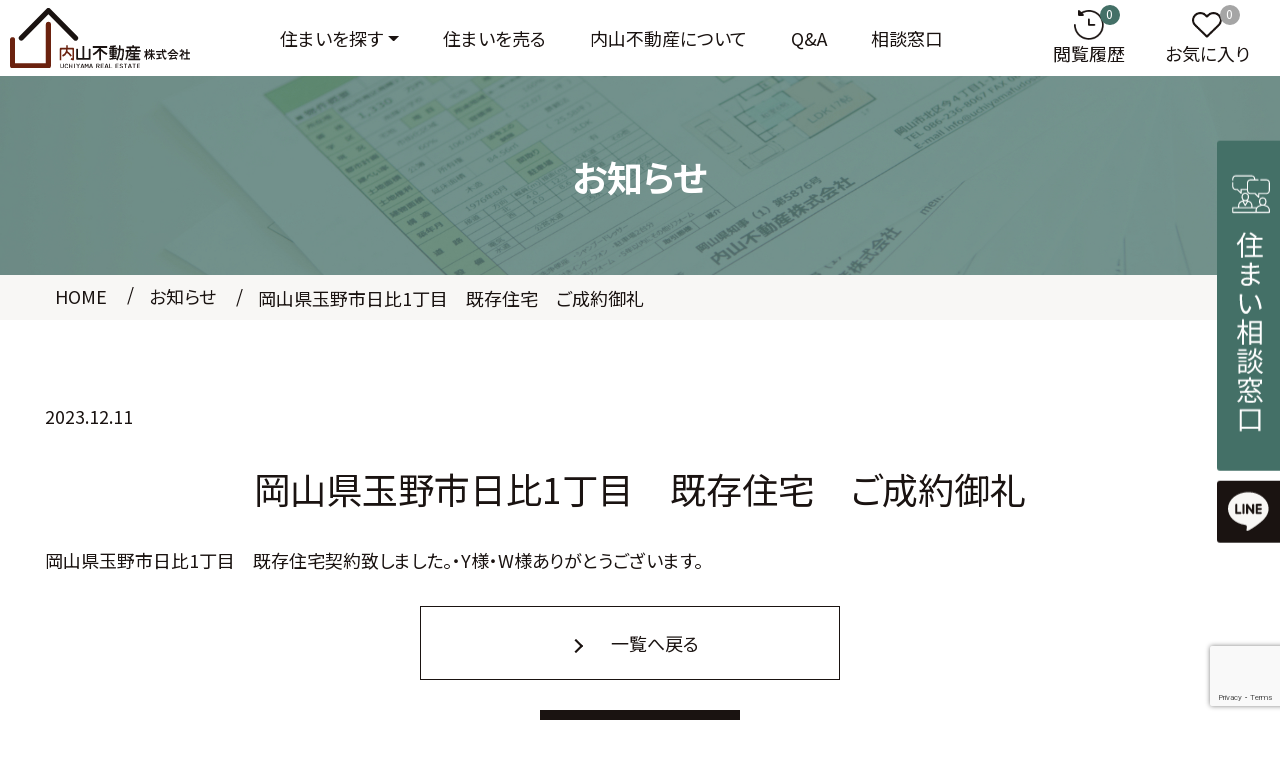

--- FILE ---
content_type: text/html; charset=UTF-8
request_url: https://uchiyamafudosan.co.jp/news/news_4343/
body_size: 6492
content:
<!doctype html>
<!--[if lt IE 9]>
<script src="https://uchiyamafudosan.co.jp/wp-content/themes/uchiyamafudosan/assets/js/html5shiv.min.js"></script>
<script src="https://uchiyamafudosan.co.jp/wp-content/themes/uchiyamafudosan/assets/js/css3-mediaqueries.min.js"></script>
<script src="https://uchiyamafudosan.co.jp/wp-content/themes/uchiyamafudosan/assets/js/respond.min.js">
<![endif]-->
<html lang="ja">

<head>
    <meta charset="utf-8">
    <meta http-equiv="X-UA-Compatible" content="IE=edge">
    <meta name="viewport" content="width=device-width, initial-scale=1">

    <!-- 検索エンジンのクロールとインデックスを制御 -->
    <meta name="robots" content="index,follow"><!-- すべての検索エンジン用 -->
    <meta name="googlebot" content="index,follow"><!-- Google用 -->

    <meta name="format-detection" content="telephone=no"><!-- safari tel自動リンク無効化 -->
    <meta name="format-detection" content="email=no,address=no" />

    <!-- キャッシュ -->
    <meta http-equiv="Pragma" content="no-cache" />
    <meta http-equiv="Cache-Control" content="no-cache" />
    <meta http-equiv="Expires" content="0" />

    <!-- CSS -->
    <link href="https://unpkg.com/ress/dist/ress.min.css" rel="stylesheet" type="text/css">
    <link rel="stylesheet" href="https://stackpath.bootstrapcdn.com/bootstrap/4.2.1/css/bootstrap.min.css" integrity="sha384-GJzZqFGwb1QTTN6wy59ffF1BuGJpLSa9DkKMp0DgiMDm4iYMj70gZWKYbI706tWS" crossorigin="anonymous">
    <link href="https://fonts.googleapis.com/css2?family=Barlow:ital,wght@0,600;0,700;0,800;0,900;1,500&family=Noto+Sans+JP:wght@400;500;700;900&family=Raleway+Dots&display=swap" rel="stylesheet">
    <link href="https://uchiyamafudosan.co.jp/wp-content/themes/uchiyamafudosan/assets/css/page/top/style.css" rel="stylesheet" type="text/css">
    <link href="https://uchiyamafudosan.co.jp/wp-content/themes/uchiyamafudosan/assets/css/common.css" rel="stylesheet" type="text/css">
    <link href="https://use.fontawesome.com/releases/v5.9.0/css/all.css" rel="stylesheet" integrity="sha384-i1LQnF23gykqWXg6jxC2ZbCbUMxyw5gLZY6UiUS98LYV5unm8GWmfkIS6jqJfb4E" crossorigin="anonymous">
    <link href="https://cdnjs.cloudflare.com/ajax/libs/slick-carousel/1.9.0/slick.css" rel="stylesheet" type="text/css">
    <link href="https://cdnjs.cloudflare.com/ajax/libs/slick-carousel/1.9.0/slick-theme.css" rel="stylesheet" type="text/css">
    <link rel="icon" href="https://uchiyamafudosan.co.jp/wp-content/themes/uchiyamafudosan/assets/img/favicon/favicon.ico">

    <!-- Fontawesome Kit JS -->
    <script src="https://kit.fontawesome.com/3c1aa9f617.js" crossorigin="anonymous"></script>

    <!-- ========== 画像読み込み遅延用Style ========== -->
    <style>
        /* JavaScriptが有効な場合、対象を隠す */
        html.enable-javascript .mv-slider,
        html.enable-javascript .slider {
            visibility: hidden;
        }

        /* 画像すべてを読み終えたら、対象を表示する */
        html.enable-javascript.window-load .mv-slider,
        html.enable-javascript .slider {
            visibility: visible;
        }
    </style>

    <!-- ========== 画像読み込み遅延用Script ========== -->
    <script>
        (function() {
            var html = document.getElementsByTagName('html') || [];
            html[0].classList.add('enable-javascript');
            window.addEventListener("load", function() {
                html[0].classList.add('window-load');
            }, false);
        })();
    </script>
    <title>岡山県玉野市日比1丁目　既存住宅　ご成約御礼 | 内山不動産株式会社-岡山の住まい探しをトータルサポート-</title>

<!-- Google Tag Manager for WordPress by gtm4wp.com -->
<script data-cfasync="false" data-pagespeed-no-defer>//<![CDATA[
	var gtm4wp_datalayer_name = "dataLayer";
	var dataLayer = dataLayer || [];
//]]>
</script>
<!-- End Google Tag Manager for WordPress by gtm4wp.com -->
<!-- All In One SEO Pack 3.7.0ob_start_detected [-1,-1] -->
<meta name="description"  content="岡山県玉野市日比1丁目　既存住宅契約致しました。・Y様・W様ありがとうございます。" />

<script type="application/ld+json" class="aioseop-schema">{}</script>
<link rel="canonical" href="https://uchiyamafudosan.co.jp/news/news_4343/" />
<!-- All In One SEO Pack -->
<link rel='dns-prefetch' href='//www.google.com' />
<link rel='dns-prefetch' href='//s.w.org' />
		<script type="text/javascript">
			window._wpemojiSettings = {"baseUrl":"https:\/\/s.w.org\/images\/core\/emoji\/13.0.0\/72x72\/","ext":".png","svgUrl":"https:\/\/s.w.org\/images\/core\/emoji\/13.0.0\/svg\/","svgExt":".svg","source":{"concatemoji":"https:\/\/uchiyamafudosan.co.jp\/wp-includes\/js\/wp-emoji-release.min.js?ver=5.5.1"}};
			!function(e,a,t){var r,n,o,i,p=a.createElement("canvas"),s=p.getContext&&p.getContext("2d");function c(e,t){var a=String.fromCharCode;s.clearRect(0,0,p.width,p.height),s.fillText(a.apply(this,e),0,0);var r=p.toDataURL();return s.clearRect(0,0,p.width,p.height),s.fillText(a.apply(this,t),0,0),r===p.toDataURL()}function l(e){if(!s||!s.fillText)return!1;switch(s.textBaseline="top",s.font="600 32px Arial",e){case"flag":return!c([127987,65039,8205,9895,65039],[127987,65039,8203,9895,65039])&&(!c([55356,56826,55356,56819],[55356,56826,8203,55356,56819])&&!c([55356,57332,56128,56423,56128,56418,56128,56421,56128,56430,56128,56423,56128,56447],[55356,57332,8203,56128,56423,8203,56128,56418,8203,56128,56421,8203,56128,56430,8203,56128,56423,8203,56128,56447]));case"emoji":return!c([55357,56424,8205,55356,57212],[55357,56424,8203,55356,57212])}return!1}function d(e){var t=a.createElement("script");t.src=e,t.defer=t.type="text/javascript",a.getElementsByTagName("head")[0].appendChild(t)}for(i=Array("flag","emoji"),t.supports={everything:!0,everythingExceptFlag:!0},o=0;o<i.length;o++)t.supports[i[o]]=l(i[o]),t.supports.everything=t.supports.everything&&t.supports[i[o]],"flag"!==i[o]&&(t.supports.everythingExceptFlag=t.supports.everythingExceptFlag&&t.supports[i[o]]);t.supports.everythingExceptFlag=t.supports.everythingExceptFlag&&!t.supports.flag,t.DOMReady=!1,t.readyCallback=function(){t.DOMReady=!0},t.supports.everything||(n=function(){t.readyCallback()},a.addEventListener?(a.addEventListener("DOMContentLoaded",n,!1),e.addEventListener("load",n,!1)):(e.attachEvent("onload",n),a.attachEvent("onreadystatechange",function(){"complete"===a.readyState&&t.readyCallback()})),(r=t.source||{}).concatemoji?d(r.concatemoji):r.wpemoji&&r.twemoji&&(d(r.twemoji),d(r.wpemoji)))}(window,document,window._wpemojiSettings);
		</script>
		<style type="text/css">
img.wp-smiley,
img.emoji {
	display: inline !important;
	border: none !important;
	box-shadow: none !important;
	height: 1em !important;
	width: 1em !important;
	margin: 0 .07em !important;
	vertical-align: -0.1em !important;
	background: none !important;
	padding: 0 !important;
}
</style>
		<style type="text/css">
	.wp-pagenavi{float:left !important; }
	</style>
  <link rel='stylesheet' id='wp-block-library-css'  href='https://uchiyamafudosan.co.jp/wp-includes/css/dist/block-library/style.min.css?ver=5.5.1' type='text/css' media='all' />
<link rel='stylesheet' id='contact-form-7-css'  href='https://uchiyamafudosan.co.jp/wp-content/plugins/contact-form-7/includes/css/styles.css?ver=5.2.2' type='text/css' media='all' />
<link rel='stylesheet' id='contact-form-7-confirm-css'  href='https://uchiyamafudosan.co.jp/wp-content/plugins/contact-form-7-add-confirm/includes/css/styles.css?ver=5.1' type='text/css' media='all' />
<link rel='stylesheet' id='wp-pagenavi-style-css'  href='https://uchiyamafudosan.co.jp/wp-content/plugins/wp-pagenavi-style/css/css3_black.css?ver=1.0' type='text/css' media='all' />
<script type='text/javascript' src='https://uchiyamafudosan.co.jp/wp-includes/js/jquery/jquery.js?ver=1.12.4-wp' id='jquery-core-js'></script>
<script type='text/javascript' src='https://uchiyamafudosan.co.jp/wp-content/plugins/duracelltomi-google-tag-manager/js/gtm4wp-form-move-tracker.js?ver=1.11.5' id='gtm4wp-form-move-tracker-js'></script>
<link rel="https://api.w.org/" href="https://uchiyamafudosan.co.jp/wp-json/" /><link rel="alternate" type="application/json" href="https://uchiyamafudosan.co.jp/wp-json/wp/v2/news/4343" /><link rel='prev' title='岡山県倉敷市児島唐琴4丁目　既存住宅　ご成約御礼' href='https://uchiyamafudosan.co.jp/news/news_4340/' />
<link rel='next' title='岡山県玉野市向日比2丁目　既存住宅　ご成約御礼' href='https://uchiyamafudosan.co.jp/news/news_4473/' />
<link rel='shortlink' href='https://uchiyamafudosan.co.jp/?p=4343' />
<link rel="alternate" type="application/json+oembed" href="https://uchiyamafudosan.co.jp/wp-json/oembed/1.0/embed?url=https%3A%2F%2Fuchiyamafudosan.co.jp%2Fnews%2Fnews_4343%2F" />
<link rel="alternate" type="text/xml+oembed" href="https://uchiyamafudosan.co.jp/wp-json/oembed/1.0/embed?url=https%3A%2F%2Fuchiyamafudosan.co.jp%2Fnews%2Fnews_4343%2F&#038;format=xml" />
	<style type="text/css">
	 .wp-pagenavi
	{
		font-size:12px !important;
	}
	</style>
	
<!-- Google Tag Manager for WordPress by gtm4wp.com -->
<script data-cfasync="false" data-pagespeed-no-defer>//<![CDATA[
	var dataLayer_content = {"pagePostType":"news","pagePostType2":"single-news","pagePostAuthor":"wp-user"};
	dataLayer.push( dataLayer_content );//]]>
</script>
<script data-cfasync="false">//<![CDATA[
(function(w,d,s,l,i){w[l]=w[l]||[];w[l].push({'gtm.start':
new Date().getTime(),event:'gtm.js'});var f=d.getElementsByTagName(s)[0],
j=d.createElement(s),dl=l!='dataLayer'?'&l='+l:'';j.async=true;j.src=
'//www.googletagmanager.com/gtm.'+'js?id='+i+dl;f.parentNode.insertBefore(j,f);
})(window,document,'script','dataLayer','GTM-MMHWVDS');//]]>
</script>
<!-- End Google Tag Manager -->
<!-- End Google Tag Manager for WordPress by gtm4wp.com --></head>

<body data-rsssl=1 id="page" ontouchstart="">
    <div class="wrapper">
        <!-- ========== HEADER ========== -->
        <header id="header">
            <nav class="navbar">
                <a href="https://uchiyamafudosan.co.jp" class="brand-logo"><img src="https://uchiyamafudosan.co.jp/wp-content/themes/uchiyamafudosan/assets/img/common/logo.svg" alt="内山不動産株式会社"></a>

                <ul class="navbar-nav pc">
                    <li class="nav-item dropdown">
                        <a class="nav-link dropdown-toggle" href="#" id="dropdown" data-toggle="dropdown"
                            aria-haspopup="true" aria-expanded="false">住まいを探す</a>
                        <div class="dropdown-menu" aria-labelledby="dropdown">
                            <a class="dropdown-item" href="https://uchiyamafudosan.co.jp/rent/">賃貸物件検索</a>
                            <a class="dropdown-item" href="https://uchiyamafudosan.co.jp/sell/">売買物件検索</a>
                        </div>
                    </li>
                    <li class="nav-item">
                        <a href="https://uchiyamafudosan.co.jp/faq/#accordion_menu04" class="nav-link">住まいを売る</a>
                    </li>
                    <li class="nav-item">
                        <a href="https://uchiyamafudosan.co.jp/company/" class="nav-link">内山不動産について</a>
                    </li>
                    <li class="nav-item">
                        <a href="https://uchiyamafudosan.co.jp/faq/" class="nav-link">Q&amp;A </a>
                    </li>
                    <li class="nav-item">
                        <a href="https://uchiyamafudosan.co.jp/inquiry/" class="nav-link">相談窓口</a>
                    </li>
                </ul>

                <ul class="navbar-nav icon_nav">
                    <li class="nav-item">
                        <a href="https://uchiyamafudosan.co.jp/history/" class="nav-link">
                            <span class="badge green badgehistory"></span>
                            <span class="link-text">閲覧履歴</span>
                        </a>
                    </li>
                    <li class="nav-item">
                        <a href="https://uchiyamafudosan.co.jp/favorite/" class="nav-link">
                            <span class="badge badgefavorite">0</span>
                            <span class="link-text">お気に入り</span>
                            
                        </a>
                    </li>
                </ul>
            </nav>
            <nav class="navbar sp">
                <div class="navbar-inner">
                    <ul class="navbar-nav">
                        <li class="nav-item">
                            <a class="nav-link modal-item" href="#" data-toggle="modal" data-target="#menuModal">住まいを探す</a>

                        </li>
                        <li class="nav-item">
                            <a href="https://uchiyamafudosan.co.jp/faq/#accordion_menu04" class="nav-link">住まいを売る</a>
                        </li>
                        <li class="nav-item">
                            <a href="https://uchiyamafudosan.co.jp/company/" class="nav-link">内山不動産について</a>
                        </li>
                        <li class="nav-item">
                            <a href="https://uchiyamafudosan.co.jp/faq/" class="nav-link">Q&amp;A </a>
                        </li>
                        <li class="nav-item">
                            <a href="https://uchiyamafudosan.co.jp/inquiry/" class="nav-link">相談窓口</a>
                        </li>
                    </ul>
           

                </div>
            </nav>
            <div class="modal fade" id="menuModal" tabindex="-1" role="dialog"
                aria-labelledby="menuModalLabel" aria-hidden="true">
                <div class="modal-dialog" role="document">
                    <div class="modal-content">
                        <div class="modal-body">
                            <a href="https://uchiyamafudosan.co.jp/rent/" class="nav-link">賃貸物件検索</a>
                            <a href="https://uchiyamafudosan.co.jp/sell/" class="nav-link">売買物件検索</a>
                        </div>
                    </div>
                </div>
            </div>
        </header><!-- ========== MAIN ========== -->
<main id="contents" class="gContents">
	<!-- === header / ページヘッダー === -->
	<section class="page-header">
		<div class="jumbotron jumbotron-fluid">
			<picture>
				<source media="(min-width:567px)" srcset="https://uchiyamafudosan.co.jp/wp-content/themes/uchiyamafudosan/assets/img/page/header_bg.jpg">
				<img src="https://uchiyamafudosan.co.jp/wp-content/themes/uchiyamafudosan/assets/img/page/header_bg_sp.jpg"
					alt="">
			</picture>

			<div class="container-fluid">
				<h1 class="page-title">お知らせ</h1>
			</div>
		</div>
	</section>

	<!-- === breadcrumb / パンくずリスト === -->
<section class="breadcrumb-list">
	<div class="container-fluid">
		<div class="row">
			<div class="col-12 p-0">
				<div class="breadcrumb-wrap">
					<nav aria-label="パンくずリスト">
						<ol class="breadcrumb pankuzu">
							<!-- Breadcrumb NavXT 6.5.0 -->
<li class="breadcrumb-item"><a href="https://uchiyamafudosan.co.jp">HOME</a></li><li class="breadcrumb-item"><a href="https://uchiyamafudosan.co.jp/news/">お知らせ</a></li><li class="breadcrumb-item active">岡山県玉野市日比1丁目　既存住宅　ご成約御礼</li>						</ol>
					</nav>
				</div>
			</div><!-- .col-12 -->
		</div><!-- .row -->
	</div><!-- .container-fluid -->
</section>
		<!-- === modContainer / テンプレート === -->
	<section class="">
		<div class="modContainer">
			<div class="container-fluid modContentsContainer">
				<div class="modContents">
										<p>2023.12.11</p>
					<h2 class="sub-title"> 岡山県玉野市日比1丁目　既存住宅　ご成約御礼</h2 class="">
					<p><p>岡山県玉野市日比1丁目　既存住宅契約致しました。・Y様・W様ありがとうございます。</p>
</p>
															<div style="text-align:center;"><a class="btn01" href="https://uchiyamafudosan.co.jp/news/">一覧へ戻る</a></div>
				</div><!-- //.modContents -->
			</div><!-- //.container-fluid.modContentsContainer -->
		</div><!-- //.modContainer -->
	</section>
</main>
<!-- ========== FOOTER ========== -->
        <footer>
            <div id="page-top"><a href="#"></a></div>

            <div class="fNav-wrap">
                <div class="container-fluid">
                    <div class="row">
                        <div class="col-md-5">
                            <h2 class="f-logo">内山不動産株式会社</h2>
                            <address>
                                〒706-0001<br>
                                岡山県玉野市田井4丁目30-11
                            </address>

                            <a href="https://goo.gl/maps/ojtGh5ijRZEnvPQt9" target="_blank" class="gMap">Googleマップで場所を確認する</a>
                        </div>
                        <div class="col-md-7 d-none d-md-block">
                            <div class="row">
                                <div class="col-4">
                                    <h4 class="fNav-title">住まいを探す</h4>
                                    <ul class="fNav">
                                        <li class="fNav-item">
                                            <a href="https://uchiyamafudosan.co.jp/rent/" class="fNav-link">賃貸物件一覧</a>
                                        </li>
                                        <li class="fNav-item">
                                            <a href="https://uchiyamafudosan.co.jp/sell/" class="fNav-link">売買物件一覧</a>
                                        </li>
                                    </ul>
                                </div>
                                <div class="col-4">
                                    <h4 class="fNav-title">会社情報</h4>
                                    <ul class="fNav">
                                        <li class="fNav-item">
                                            <a href="https://uchiyamafudosan.co.jp/company/" class="fNav-link">会社概要</a>
                                        </li>
                                        <li class="fNav-item">
                                            <a href="https://uchiyamafudosan.co.jp/news/" class="fNav-link">お知らせ</a>
                                        </li>
                                        <li class="fNav-item">
                                            <a href="https://uchiyamafudosan.co.jp/privacypolicy/" class="fNav-link">プライバシーポリシー</a>
                                        </li>
                                    </ul>
                                </div>
                                <div class="col-4">
                                    <h4 class="fNav-title">住まいの相談</h4>
                                    <ul class="fNav">
                                        <li class="fNav-item">
                                            <a href="https://uchiyamafudosan.co.jp/inquiry/" class="fNav-link">住まいの相談窓口</a>
                                        </li>
                                        <li class="fNav-item">
                                            <a href="https://uchiyamafudosan.co.jp/contact/" class="fNav-link">お問い合わせ</a>
                                        </li>
                                        <li class="fNav-item">
                                            <a href="https://uchiyamafudosan.co.jp/faq/" class="fNav-link">Q&A</a>
                                        </li>
                                    </ul>
                                </div>
                            </div>
                        </div>

                        <div class="col-12 p-0 d-block d-md-none">
                            <ul class="fNav-menu">
                                <li><a href="https://uchiyamafudosan.co.jp/rent/">賃貸物件一覧</a></li>
                                <li><a href="https://uchiyamafudosan.co.jp/sell/">売買物件一覧</a></li>
                                <li><a href="https://uchiyamafudosan.co.jp/company/">会社概要</a></li>
                                <li><a href="https://uchiyamafudosan.co.jp/news/">お知らせ</a></li>
                                <li><a href="https://uchiyamafudosan.co.jp/inquiry/">住まいの相談窓口</a></li>
                                <li><a href="https://uchiyamafudosan.co.jp/contact/">お問い合わせ</a></li>
                                <li><a href="https://uchiyamafudosan.co.jp/faq/">Q&amp;A</a></li>
                                <li><a href="https://uchiyamafudosan.co.jp/privacypolicy/">プライバシーポリシー</a></li>
                            </ul>
                        </div>
                    </div><!-- .row -->
                </div><!-- .container-fluid -->
            </div>

            <div class="copyright-wrap">
                <div class="container-fluid ">
                    <div class="row">
                        <div class="col-sm-6">
                            <p class="license">宅建業免許：岡山県知事(2)第5876号</p>
                        </div>
                        <div class="col-sm-6">
                            <p class="copyright">Copyright 2020 内山不動産株式会社 Co.,Ltd ,<br class="d-block d-sm-none">All rights reserved.</p>
                        </div>
                    </div><!-- .row -->
                </div><!-- .container-fluid -->
            </div>
        </footer>
        <!--Side Floating Banner ---------------->
        <div class="floating-bnr d-none d-md-block">
            <a href="https://uchiyamafudosan.co.jp/inquiry/" class="">
                <img src="https://uchiyamafudosan.co.jp/wp-content/themes/uchiyamafudosan/assets/img/top/floating_bnr_img01.png" alt="住まい相談窓口">
            </a>
            <a href="https://lin.ee/saehvrz" target="_blank"  class="">
                <img src="https://uchiyamafudosan.co.jp/wp-content/themes/uchiyamafudosan/assets/img/top/floating_bnr_line.png" alt="LINE">
            </a>
        </div><!-- floating-bnr -->
            </div><!-- /.wrapper -->

<!-- ======================== javascript ======================== -->
<script src="https://code.jquery.com/jquery-3.4.1.js" integrity="sha256-WpOohJOqMqqyKL9FccASB9O0KwACQJpFTUBLTYOVvVU=" crossorigin="anonymous"></script>
<script src="https://cdnjs.cloudflare.com/ajax/libs/popper.js/1.14.6/umd/popper.min.js" integrity="sha384-wHAiFfRlMFy6i5SRaxvfOCifBUQy1xHdJ/yoi7FRNXMRBu5WHdZYu1hA6ZOblgut" crossorigin="anonymous"></script>
<script src="https://stackpath.bootstrapcdn.com/bootstrap/4.2.1/js/bootstrap.min.js" integrity="sha384-B0UglyR+jN6CkvvICOB2joaf5I4l3gm9GU6Hc1og6Ls7i6U/mkkaduKaBhlAXv9k" crossorigin="anonymous"></script>
<script src="https://cdnjs.cloudflare.com/ajax/libs/slick-carousel/1.9.0/slick.min.js" type="text/javascript"></script>
<script src="https://cdn.rawgit.com/scottjehl/picturefill/3.0.2/dist/picturefill.min.js"></script>
<script src="https://cdn.jsdelivr.net/npm/js-cookie@2/src/js.cookie.min.js"></script>
<script src="https://uchiyamafudosan.co.jp/wp-content/themes/uchiyamafudosan/assets/js/jquery.rwdImageMaps.min.js"></script>
<script src="https://uchiyamafudosan.co.jp/wp-content/themes/uchiyamafudosan/assets/js/jquery.matchHeight-min.js"></script>
<script src="https://uchiyamafudosan.co.jp/wp-content/themes/uchiyamafudosan/assets/js/ofi.min.js"></script>
<script src="https://uchiyamafudosan.co.jp/wp-content/themes/uchiyamafudosan/assets/js/script.js"></script>
<script>
    objectFitImages();
</script>

<!-- Google Tag Manager (noscript) -->
<noscript><iframe src="https://www.googletagmanager.com/ns.html?id=GTM-MMHWVDS"
height="0" width="0" style="display:none;visibility:hidden"></iframe></noscript>
<!-- End Google Tag Manager (noscript) --><script type='text/javascript' id='contact-form-7-js-extra'>
/* <![CDATA[ */
var wpcf7 = {"apiSettings":{"root":"https:\/\/uchiyamafudosan.co.jp\/wp-json\/contact-form-7\/v1","namespace":"contact-form-7\/v1"}};
/* ]]> */
</script>
<script type='text/javascript' src='https://uchiyamafudosan.co.jp/wp-content/plugins/contact-form-7/includes/js/scripts.js?ver=5.2.2' id='contact-form-7-js'></script>
<script type='text/javascript' src='https://uchiyamafudosan.co.jp/wp-includes/js/jquery/jquery.form.min.js?ver=4.2.1' id='jquery-form-js'></script>
<script type='text/javascript' src='https://uchiyamafudosan.co.jp/wp-content/plugins/contact-form-7-add-confirm/includes/js/scripts.js?ver=5.1' id='contact-form-7-confirm-js'></script>
<script type='text/javascript' src='https://www.google.com/recaptcha/api.js?render=6LfKh08sAAAAAOihITks_OCT3aSdCe-1Q_sas0YO&#038;ver=3.0' id='google-recaptcha-js'></script>
<script type='text/javascript' id='wpcf7-recaptcha-js-extra'>
/* <![CDATA[ */
var wpcf7_recaptcha = {"sitekey":"6LfKh08sAAAAAOihITks_OCT3aSdCe-1Q_sas0YO","actions":{"homepage":"homepage","contactform":"contactform"}};
/* ]]> */
</script>
<script type='text/javascript' src='https://uchiyamafudosan.co.jp/wp-content/plugins/contact-form-7/modules/recaptcha/script.js?ver=5.2.2' id='wpcf7-recaptcha-js'></script>
<script type='text/javascript' src='https://uchiyamafudosan.co.jp/wp-includes/js/wp-embed.min.js?ver=5.5.1' id='wp-embed-js'></script>
</body>
</html>



--- FILE ---
content_type: text/html; charset=utf-8
request_url: https://www.google.com/recaptcha/api2/anchor?ar=1&k=6LfKh08sAAAAAOihITks_OCT3aSdCe-1Q_sas0YO&co=aHR0cHM6Ly91Y2hpeWFtYWZ1ZG9zYW4uY28uanA6NDQz&hl=en&v=N67nZn4AqZkNcbeMu4prBgzg&size=invisible&anchor-ms=20000&execute-ms=30000&cb=xvpbpmw1edtk
body_size: 48717
content:
<!DOCTYPE HTML><html dir="ltr" lang="en"><head><meta http-equiv="Content-Type" content="text/html; charset=UTF-8">
<meta http-equiv="X-UA-Compatible" content="IE=edge">
<title>reCAPTCHA</title>
<style type="text/css">
/* cyrillic-ext */
@font-face {
  font-family: 'Roboto';
  font-style: normal;
  font-weight: 400;
  font-stretch: 100%;
  src: url(//fonts.gstatic.com/s/roboto/v48/KFO7CnqEu92Fr1ME7kSn66aGLdTylUAMa3GUBHMdazTgWw.woff2) format('woff2');
  unicode-range: U+0460-052F, U+1C80-1C8A, U+20B4, U+2DE0-2DFF, U+A640-A69F, U+FE2E-FE2F;
}
/* cyrillic */
@font-face {
  font-family: 'Roboto';
  font-style: normal;
  font-weight: 400;
  font-stretch: 100%;
  src: url(//fonts.gstatic.com/s/roboto/v48/KFO7CnqEu92Fr1ME7kSn66aGLdTylUAMa3iUBHMdazTgWw.woff2) format('woff2');
  unicode-range: U+0301, U+0400-045F, U+0490-0491, U+04B0-04B1, U+2116;
}
/* greek-ext */
@font-face {
  font-family: 'Roboto';
  font-style: normal;
  font-weight: 400;
  font-stretch: 100%;
  src: url(//fonts.gstatic.com/s/roboto/v48/KFO7CnqEu92Fr1ME7kSn66aGLdTylUAMa3CUBHMdazTgWw.woff2) format('woff2');
  unicode-range: U+1F00-1FFF;
}
/* greek */
@font-face {
  font-family: 'Roboto';
  font-style: normal;
  font-weight: 400;
  font-stretch: 100%;
  src: url(//fonts.gstatic.com/s/roboto/v48/KFO7CnqEu92Fr1ME7kSn66aGLdTylUAMa3-UBHMdazTgWw.woff2) format('woff2');
  unicode-range: U+0370-0377, U+037A-037F, U+0384-038A, U+038C, U+038E-03A1, U+03A3-03FF;
}
/* math */
@font-face {
  font-family: 'Roboto';
  font-style: normal;
  font-weight: 400;
  font-stretch: 100%;
  src: url(//fonts.gstatic.com/s/roboto/v48/KFO7CnqEu92Fr1ME7kSn66aGLdTylUAMawCUBHMdazTgWw.woff2) format('woff2');
  unicode-range: U+0302-0303, U+0305, U+0307-0308, U+0310, U+0312, U+0315, U+031A, U+0326-0327, U+032C, U+032F-0330, U+0332-0333, U+0338, U+033A, U+0346, U+034D, U+0391-03A1, U+03A3-03A9, U+03B1-03C9, U+03D1, U+03D5-03D6, U+03F0-03F1, U+03F4-03F5, U+2016-2017, U+2034-2038, U+203C, U+2040, U+2043, U+2047, U+2050, U+2057, U+205F, U+2070-2071, U+2074-208E, U+2090-209C, U+20D0-20DC, U+20E1, U+20E5-20EF, U+2100-2112, U+2114-2115, U+2117-2121, U+2123-214F, U+2190, U+2192, U+2194-21AE, U+21B0-21E5, U+21F1-21F2, U+21F4-2211, U+2213-2214, U+2216-22FF, U+2308-230B, U+2310, U+2319, U+231C-2321, U+2336-237A, U+237C, U+2395, U+239B-23B7, U+23D0, U+23DC-23E1, U+2474-2475, U+25AF, U+25B3, U+25B7, U+25BD, U+25C1, U+25CA, U+25CC, U+25FB, U+266D-266F, U+27C0-27FF, U+2900-2AFF, U+2B0E-2B11, U+2B30-2B4C, U+2BFE, U+3030, U+FF5B, U+FF5D, U+1D400-1D7FF, U+1EE00-1EEFF;
}
/* symbols */
@font-face {
  font-family: 'Roboto';
  font-style: normal;
  font-weight: 400;
  font-stretch: 100%;
  src: url(//fonts.gstatic.com/s/roboto/v48/KFO7CnqEu92Fr1ME7kSn66aGLdTylUAMaxKUBHMdazTgWw.woff2) format('woff2');
  unicode-range: U+0001-000C, U+000E-001F, U+007F-009F, U+20DD-20E0, U+20E2-20E4, U+2150-218F, U+2190, U+2192, U+2194-2199, U+21AF, U+21E6-21F0, U+21F3, U+2218-2219, U+2299, U+22C4-22C6, U+2300-243F, U+2440-244A, U+2460-24FF, U+25A0-27BF, U+2800-28FF, U+2921-2922, U+2981, U+29BF, U+29EB, U+2B00-2BFF, U+4DC0-4DFF, U+FFF9-FFFB, U+10140-1018E, U+10190-1019C, U+101A0, U+101D0-101FD, U+102E0-102FB, U+10E60-10E7E, U+1D2C0-1D2D3, U+1D2E0-1D37F, U+1F000-1F0FF, U+1F100-1F1AD, U+1F1E6-1F1FF, U+1F30D-1F30F, U+1F315, U+1F31C, U+1F31E, U+1F320-1F32C, U+1F336, U+1F378, U+1F37D, U+1F382, U+1F393-1F39F, U+1F3A7-1F3A8, U+1F3AC-1F3AF, U+1F3C2, U+1F3C4-1F3C6, U+1F3CA-1F3CE, U+1F3D4-1F3E0, U+1F3ED, U+1F3F1-1F3F3, U+1F3F5-1F3F7, U+1F408, U+1F415, U+1F41F, U+1F426, U+1F43F, U+1F441-1F442, U+1F444, U+1F446-1F449, U+1F44C-1F44E, U+1F453, U+1F46A, U+1F47D, U+1F4A3, U+1F4B0, U+1F4B3, U+1F4B9, U+1F4BB, U+1F4BF, U+1F4C8-1F4CB, U+1F4D6, U+1F4DA, U+1F4DF, U+1F4E3-1F4E6, U+1F4EA-1F4ED, U+1F4F7, U+1F4F9-1F4FB, U+1F4FD-1F4FE, U+1F503, U+1F507-1F50B, U+1F50D, U+1F512-1F513, U+1F53E-1F54A, U+1F54F-1F5FA, U+1F610, U+1F650-1F67F, U+1F687, U+1F68D, U+1F691, U+1F694, U+1F698, U+1F6AD, U+1F6B2, U+1F6B9-1F6BA, U+1F6BC, U+1F6C6-1F6CF, U+1F6D3-1F6D7, U+1F6E0-1F6EA, U+1F6F0-1F6F3, U+1F6F7-1F6FC, U+1F700-1F7FF, U+1F800-1F80B, U+1F810-1F847, U+1F850-1F859, U+1F860-1F887, U+1F890-1F8AD, U+1F8B0-1F8BB, U+1F8C0-1F8C1, U+1F900-1F90B, U+1F93B, U+1F946, U+1F984, U+1F996, U+1F9E9, U+1FA00-1FA6F, U+1FA70-1FA7C, U+1FA80-1FA89, U+1FA8F-1FAC6, U+1FACE-1FADC, U+1FADF-1FAE9, U+1FAF0-1FAF8, U+1FB00-1FBFF;
}
/* vietnamese */
@font-face {
  font-family: 'Roboto';
  font-style: normal;
  font-weight: 400;
  font-stretch: 100%;
  src: url(//fonts.gstatic.com/s/roboto/v48/KFO7CnqEu92Fr1ME7kSn66aGLdTylUAMa3OUBHMdazTgWw.woff2) format('woff2');
  unicode-range: U+0102-0103, U+0110-0111, U+0128-0129, U+0168-0169, U+01A0-01A1, U+01AF-01B0, U+0300-0301, U+0303-0304, U+0308-0309, U+0323, U+0329, U+1EA0-1EF9, U+20AB;
}
/* latin-ext */
@font-face {
  font-family: 'Roboto';
  font-style: normal;
  font-weight: 400;
  font-stretch: 100%;
  src: url(//fonts.gstatic.com/s/roboto/v48/KFO7CnqEu92Fr1ME7kSn66aGLdTylUAMa3KUBHMdazTgWw.woff2) format('woff2');
  unicode-range: U+0100-02BA, U+02BD-02C5, U+02C7-02CC, U+02CE-02D7, U+02DD-02FF, U+0304, U+0308, U+0329, U+1D00-1DBF, U+1E00-1E9F, U+1EF2-1EFF, U+2020, U+20A0-20AB, U+20AD-20C0, U+2113, U+2C60-2C7F, U+A720-A7FF;
}
/* latin */
@font-face {
  font-family: 'Roboto';
  font-style: normal;
  font-weight: 400;
  font-stretch: 100%;
  src: url(//fonts.gstatic.com/s/roboto/v48/KFO7CnqEu92Fr1ME7kSn66aGLdTylUAMa3yUBHMdazQ.woff2) format('woff2');
  unicode-range: U+0000-00FF, U+0131, U+0152-0153, U+02BB-02BC, U+02C6, U+02DA, U+02DC, U+0304, U+0308, U+0329, U+2000-206F, U+20AC, U+2122, U+2191, U+2193, U+2212, U+2215, U+FEFF, U+FFFD;
}
/* cyrillic-ext */
@font-face {
  font-family: 'Roboto';
  font-style: normal;
  font-weight: 500;
  font-stretch: 100%;
  src: url(//fonts.gstatic.com/s/roboto/v48/KFO7CnqEu92Fr1ME7kSn66aGLdTylUAMa3GUBHMdazTgWw.woff2) format('woff2');
  unicode-range: U+0460-052F, U+1C80-1C8A, U+20B4, U+2DE0-2DFF, U+A640-A69F, U+FE2E-FE2F;
}
/* cyrillic */
@font-face {
  font-family: 'Roboto';
  font-style: normal;
  font-weight: 500;
  font-stretch: 100%;
  src: url(//fonts.gstatic.com/s/roboto/v48/KFO7CnqEu92Fr1ME7kSn66aGLdTylUAMa3iUBHMdazTgWw.woff2) format('woff2');
  unicode-range: U+0301, U+0400-045F, U+0490-0491, U+04B0-04B1, U+2116;
}
/* greek-ext */
@font-face {
  font-family: 'Roboto';
  font-style: normal;
  font-weight: 500;
  font-stretch: 100%;
  src: url(//fonts.gstatic.com/s/roboto/v48/KFO7CnqEu92Fr1ME7kSn66aGLdTylUAMa3CUBHMdazTgWw.woff2) format('woff2');
  unicode-range: U+1F00-1FFF;
}
/* greek */
@font-face {
  font-family: 'Roboto';
  font-style: normal;
  font-weight: 500;
  font-stretch: 100%;
  src: url(//fonts.gstatic.com/s/roboto/v48/KFO7CnqEu92Fr1ME7kSn66aGLdTylUAMa3-UBHMdazTgWw.woff2) format('woff2');
  unicode-range: U+0370-0377, U+037A-037F, U+0384-038A, U+038C, U+038E-03A1, U+03A3-03FF;
}
/* math */
@font-face {
  font-family: 'Roboto';
  font-style: normal;
  font-weight: 500;
  font-stretch: 100%;
  src: url(//fonts.gstatic.com/s/roboto/v48/KFO7CnqEu92Fr1ME7kSn66aGLdTylUAMawCUBHMdazTgWw.woff2) format('woff2');
  unicode-range: U+0302-0303, U+0305, U+0307-0308, U+0310, U+0312, U+0315, U+031A, U+0326-0327, U+032C, U+032F-0330, U+0332-0333, U+0338, U+033A, U+0346, U+034D, U+0391-03A1, U+03A3-03A9, U+03B1-03C9, U+03D1, U+03D5-03D6, U+03F0-03F1, U+03F4-03F5, U+2016-2017, U+2034-2038, U+203C, U+2040, U+2043, U+2047, U+2050, U+2057, U+205F, U+2070-2071, U+2074-208E, U+2090-209C, U+20D0-20DC, U+20E1, U+20E5-20EF, U+2100-2112, U+2114-2115, U+2117-2121, U+2123-214F, U+2190, U+2192, U+2194-21AE, U+21B0-21E5, U+21F1-21F2, U+21F4-2211, U+2213-2214, U+2216-22FF, U+2308-230B, U+2310, U+2319, U+231C-2321, U+2336-237A, U+237C, U+2395, U+239B-23B7, U+23D0, U+23DC-23E1, U+2474-2475, U+25AF, U+25B3, U+25B7, U+25BD, U+25C1, U+25CA, U+25CC, U+25FB, U+266D-266F, U+27C0-27FF, U+2900-2AFF, U+2B0E-2B11, U+2B30-2B4C, U+2BFE, U+3030, U+FF5B, U+FF5D, U+1D400-1D7FF, U+1EE00-1EEFF;
}
/* symbols */
@font-face {
  font-family: 'Roboto';
  font-style: normal;
  font-weight: 500;
  font-stretch: 100%;
  src: url(//fonts.gstatic.com/s/roboto/v48/KFO7CnqEu92Fr1ME7kSn66aGLdTylUAMaxKUBHMdazTgWw.woff2) format('woff2');
  unicode-range: U+0001-000C, U+000E-001F, U+007F-009F, U+20DD-20E0, U+20E2-20E4, U+2150-218F, U+2190, U+2192, U+2194-2199, U+21AF, U+21E6-21F0, U+21F3, U+2218-2219, U+2299, U+22C4-22C6, U+2300-243F, U+2440-244A, U+2460-24FF, U+25A0-27BF, U+2800-28FF, U+2921-2922, U+2981, U+29BF, U+29EB, U+2B00-2BFF, U+4DC0-4DFF, U+FFF9-FFFB, U+10140-1018E, U+10190-1019C, U+101A0, U+101D0-101FD, U+102E0-102FB, U+10E60-10E7E, U+1D2C0-1D2D3, U+1D2E0-1D37F, U+1F000-1F0FF, U+1F100-1F1AD, U+1F1E6-1F1FF, U+1F30D-1F30F, U+1F315, U+1F31C, U+1F31E, U+1F320-1F32C, U+1F336, U+1F378, U+1F37D, U+1F382, U+1F393-1F39F, U+1F3A7-1F3A8, U+1F3AC-1F3AF, U+1F3C2, U+1F3C4-1F3C6, U+1F3CA-1F3CE, U+1F3D4-1F3E0, U+1F3ED, U+1F3F1-1F3F3, U+1F3F5-1F3F7, U+1F408, U+1F415, U+1F41F, U+1F426, U+1F43F, U+1F441-1F442, U+1F444, U+1F446-1F449, U+1F44C-1F44E, U+1F453, U+1F46A, U+1F47D, U+1F4A3, U+1F4B0, U+1F4B3, U+1F4B9, U+1F4BB, U+1F4BF, U+1F4C8-1F4CB, U+1F4D6, U+1F4DA, U+1F4DF, U+1F4E3-1F4E6, U+1F4EA-1F4ED, U+1F4F7, U+1F4F9-1F4FB, U+1F4FD-1F4FE, U+1F503, U+1F507-1F50B, U+1F50D, U+1F512-1F513, U+1F53E-1F54A, U+1F54F-1F5FA, U+1F610, U+1F650-1F67F, U+1F687, U+1F68D, U+1F691, U+1F694, U+1F698, U+1F6AD, U+1F6B2, U+1F6B9-1F6BA, U+1F6BC, U+1F6C6-1F6CF, U+1F6D3-1F6D7, U+1F6E0-1F6EA, U+1F6F0-1F6F3, U+1F6F7-1F6FC, U+1F700-1F7FF, U+1F800-1F80B, U+1F810-1F847, U+1F850-1F859, U+1F860-1F887, U+1F890-1F8AD, U+1F8B0-1F8BB, U+1F8C0-1F8C1, U+1F900-1F90B, U+1F93B, U+1F946, U+1F984, U+1F996, U+1F9E9, U+1FA00-1FA6F, U+1FA70-1FA7C, U+1FA80-1FA89, U+1FA8F-1FAC6, U+1FACE-1FADC, U+1FADF-1FAE9, U+1FAF0-1FAF8, U+1FB00-1FBFF;
}
/* vietnamese */
@font-face {
  font-family: 'Roboto';
  font-style: normal;
  font-weight: 500;
  font-stretch: 100%;
  src: url(//fonts.gstatic.com/s/roboto/v48/KFO7CnqEu92Fr1ME7kSn66aGLdTylUAMa3OUBHMdazTgWw.woff2) format('woff2');
  unicode-range: U+0102-0103, U+0110-0111, U+0128-0129, U+0168-0169, U+01A0-01A1, U+01AF-01B0, U+0300-0301, U+0303-0304, U+0308-0309, U+0323, U+0329, U+1EA0-1EF9, U+20AB;
}
/* latin-ext */
@font-face {
  font-family: 'Roboto';
  font-style: normal;
  font-weight: 500;
  font-stretch: 100%;
  src: url(//fonts.gstatic.com/s/roboto/v48/KFO7CnqEu92Fr1ME7kSn66aGLdTylUAMa3KUBHMdazTgWw.woff2) format('woff2');
  unicode-range: U+0100-02BA, U+02BD-02C5, U+02C7-02CC, U+02CE-02D7, U+02DD-02FF, U+0304, U+0308, U+0329, U+1D00-1DBF, U+1E00-1E9F, U+1EF2-1EFF, U+2020, U+20A0-20AB, U+20AD-20C0, U+2113, U+2C60-2C7F, U+A720-A7FF;
}
/* latin */
@font-face {
  font-family: 'Roboto';
  font-style: normal;
  font-weight: 500;
  font-stretch: 100%;
  src: url(//fonts.gstatic.com/s/roboto/v48/KFO7CnqEu92Fr1ME7kSn66aGLdTylUAMa3yUBHMdazQ.woff2) format('woff2');
  unicode-range: U+0000-00FF, U+0131, U+0152-0153, U+02BB-02BC, U+02C6, U+02DA, U+02DC, U+0304, U+0308, U+0329, U+2000-206F, U+20AC, U+2122, U+2191, U+2193, U+2212, U+2215, U+FEFF, U+FFFD;
}
/* cyrillic-ext */
@font-face {
  font-family: 'Roboto';
  font-style: normal;
  font-weight: 900;
  font-stretch: 100%;
  src: url(//fonts.gstatic.com/s/roboto/v48/KFO7CnqEu92Fr1ME7kSn66aGLdTylUAMa3GUBHMdazTgWw.woff2) format('woff2');
  unicode-range: U+0460-052F, U+1C80-1C8A, U+20B4, U+2DE0-2DFF, U+A640-A69F, U+FE2E-FE2F;
}
/* cyrillic */
@font-face {
  font-family: 'Roboto';
  font-style: normal;
  font-weight: 900;
  font-stretch: 100%;
  src: url(//fonts.gstatic.com/s/roboto/v48/KFO7CnqEu92Fr1ME7kSn66aGLdTylUAMa3iUBHMdazTgWw.woff2) format('woff2');
  unicode-range: U+0301, U+0400-045F, U+0490-0491, U+04B0-04B1, U+2116;
}
/* greek-ext */
@font-face {
  font-family: 'Roboto';
  font-style: normal;
  font-weight: 900;
  font-stretch: 100%;
  src: url(//fonts.gstatic.com/s/roboto/v48/KFO7CnqEu92Fr1ME7kSn66aGLdTylUAMa3CUBHMdazTgWw.woff2) format('woff2');
  unicode-range: U+1F00-1FFF;
}
/* greek */
@font-face {
  font-family: 'Roboto';
  font-style: normal;
  font-weight: 900;
  font-stretch: 100%;
  src: url(//fonts.gstatic.com/s/roboto/v48/KFO7CnqEu92Fr1ME7kSn66aGLdTylUAMa3-UBHMdazTgWw.woff2) format('woff2');
  unicode-range: U+0370-0377, U+037A-037F, U+0384-038A, U+038C, U+038E-03A1, U+03A3-03FF;
}
/* math */
@font-face {
  font-family: 'Roboto';
  font-style: normal;
  font-weight: 900;
  font-stretch: 100%;
  src: url(//fonts.gstatic.com/s/roboto/v48/KFO7CnqEu92Fr1ME7kSn66aGLdTylUAMawCUBHMdazTgWw.woff2) format('woff2');
  unicode-range: U+0302-0303, U+0305, U+0307-0308, U+0310, U+0312, U+0315, U+031A, U+0326-0327, U+032C, U+032F-0330, U+0332-0333, U+0338, U+033A, U+0346, U+034D, U+0391-03A1, U+03A3-03A9, U+03B1-03C9, U+03D1, U+03D5-03D6, U+03F0-03F1, U+03F4-03F5, U+2016-2017, U+2034-2038, U+203C, U+2040, U+2043, U+2047, U+2050, U+2057, U+205F, U+2070-2071, U+2074-208E, U+2090-209C, U+20D0-20DC, U+20E1, U+20E5-20EF, U+2100-2112, U+2114-2115, U+2117-2121, U+2123-214F, U+2190, U+2192, U+2194-21AE, U+21B0-21E5, U+21F1-21F2, U+21F4-2211, U+2213-2214, U+2216-22FF, U+2308-230B, U+2310, U+2319, U+231C-2321, U+2336-237A, U+237C, U+2395, U+239B-23B7, U+23D0, U+23DC-23E1, U+2474-2475, U+25AF, U+25B3, U+25B7, U+25BD, U+25C1, U+25CA, U+25CC, U+25FB, U+266D-266F, U+27C0-27FF, U+2900-2AFF, U+2B0E-2B11, U+2B30-2B4C, U+2BFE, U+3030, U+FF5B, U+FF5D, U+1D400-1D7FF, U+1EE00-1EEFF;
}
/* symbols */
@font-face {
  font-family: 'Roboto';
  font-style: normal;
  font-weight: 900;
  font-stretch: 100%;
  src: url(//fonts.gstatic.com/s/roboto/v48/KFO7CnqEu92Fr1ME7kSn66aGLdTylUAMaxKUBHMdazTgWw.woff2) format('woff2');
  unicode-range: U+0001-000C, U+000E-001F, U+007F-009F, U+20DD-20E0, U+20E2-20E4, U+2150-218F, U+2190, U+2192, U+2194-2199, U+21AF, U+21E6-21F0, U+21F3, U+2218-2219, U+2299, U+22C4-22C6, U+2300-243F, U+2440-244A, U+2460-24FF, U+25A0-27BF, U+2800-28FF, U+2921-2922, U+2981, U+29BF, U+29EB, U+2B00-2BFF, U+4DC0-4DFF, U+FFF9-FFFB, U+10140-1018E, U+10190-1019C, U+101A0, U+101D0-101FD, U+102E0-102FB, U+10E60-10E7E, U+1D2C0-1D2D3, U+1D2E0-1D37F, U+1F000-1F0FF, U+1F100-1F1AD, U+1F1E6-1F1FF, U+1F30D-1F30F, U+1F315, U+1F31C, U+1F31E, U+1F320-1F32C, U+1F336, U+1F378, U+1F37D, U+1F382, U+1F393-1F39F, U+1F3A7-1F3A8, U+1F3AC-1F3AF, U+1F3C2, U+1F3C4-1F3C6, U+1F3CA-1F3CE, U+1F3D4-1F3E0, U+1F3ED, U+1F3F1-1F3F3, U+1F3F5-1F3F7, U+1F408, U+1F415, U+1F41F, U+1F426, U+1F43F, U+1F441-1F442, U+1F444, U+1F446-1F449, U+1F44C-1F44E, U+1F453, U+1F46A, U+1F47D, U+1F4A3, U+1F4B0, U+1F4B3, U+1F4B9, U+1F4BB, U+1F4BF, U+1F4C8-1F4CB, U+1F4D6, U+1F4DA, U+1F4DF, U+1F4E3-1F4E6, U+1F4EA-1F4ED, U+1F4F7, U+1F4F9-1F4FB, U+1F4FD-1F4FE, U+1F503, U+1F507-1F50B, U+1F50D, U+1F512-1F513, U+1F53E-1F54A, U+1F54F-1F5FA, U+1F610, U+1F650-1F67F, U+1F687, U+1F68D, U+1F691, U+1F694, U+1F698, U+1F6AD, U+1F6B2, U+1F6B9-1F6BA, U+1F6BC, U+1F6C6-1F6CF, U+1F6D3-1F6D7, U+1F6E0-1F6EA, U+1F6F0-1F6F3, U+1F6F7-1F6FC, U+1F700-1F7FF, U+1F800-1F80B, U+1F810-1F847, U+1F850-1F859, U+1F860-1F887, U+1F890-1F8AD, U+1F8B0-1F8BB, U+1F8C0-1F8C1, U+1F900-1F90B, U+1F93B, U+1F946, U+1F984, U+1F996, U+1F9E9, U+1FA00-1FA6F, U+1FA70-1FA7C, U+1FA80-1FA89, U+1FA8F-1FAC6, U+1FACE-1FADC, U+1FADF-1FAE9, U+1FAF0-1FAF8, U+1FB00-1FBFF;
}
/* vietnamese */
@font-face {
  font-family: 'Roboto';
  font-style: normal;
  font-weight: 900;
  font-stretch: 100%;
  src: url(//fonts.gstatic.com/s/roboto/v48/KFO7CnqEu92Fr1ME7kSn66aGLdTylUAMa3OUBHMdazTgWw.woff2) format('woff2');
  unicode-range: U+0102-0103, U+0110-0111, U+0128-0129, U+0168-0169, U+01A0-01A1, U+01AF-01B0, U+0300-0301, U+0303-0304, U+0308-0309, U+0323, U+0329, U+1EA0-1EF9, U+20AB;
}
/* latin-ext */
@font-face {
  font-family: 'Roboto';
  font-style: normal;
  font-weight: 900;
  font-stretch: 100%;
  src: url(//fonts.gstatic.com/s/roboto/v48/KFO7CnqEu92Fr1ME7kSn66aGLdTylUAMa3KUBHMdazTgWw.woff2) format('woff2');
  unicode-range: U+0100-02BA, U+02BD-02C5, U+02C7-02CC, U+02CE-02D7, U+02DD-02FF, U+0304, U+0308, U+0329, U+1D00-1DBF, U+1E00-1E9F, U+1EF2-1EFF, U+2020, U+20A0-20AB, U+20AD-20C0, U+2113, U+2C60-2C7F, U+A720-A7FF;
}
/* latin */
@font-face {
  font-family: 'Roboto';
  font-style: normal;
  font-weight: 900;
  font-stretch: 100%;
  src: url(//fonts.gstatic.com/s/roboto/v48/KFO7CnqEu92Fr1ME7kSn66aGLdTylUAMa3yUBHMdazQ.woff2) format('woff2');
  unicode-range: U+0000-00FF, U+0131, U+0152-0153, U+02BB-02BC, U+02C6, U+02DA, U+02DC, U+0304, U+0308, U+0329, U+2000-206F, U+20AC, U+2122, U+2191, U+2193, U+2212, U+2215, U+FEFF, U+FFFD;
}

</style>
<link rel="stylesheet" type="text/css" href="https://www.gstatic.com/recaptcha/releases/N67nZn4AqZkNcbeMu4prBgzg/styles__ltr.css">
<script nonce="FpvLQgLHn3JC5-UyUfFY-A" type="text/javascript">window['__recaptcha_api'] = 'https://www.google.com/recaptcha/api2/';</script>
<script type="text/javascript" src="https://www.gstatic.com/recaptcha/releases/N67nZn4AqZkNcbeMu4prBgzg/recaptcha__en.js" nonce="FpvLQgLHn3JC5-UyUfFY-A">
      
    </script></head>
<body><div id="rc-anchor-alert" class="rc-anchor-alert"></div>
<input type="hidden" id="recaptcha-token" value="[base64]">
<script type="text/javascript" nonce="FpvLQgLHn3JC5-UyUfFY-A">
      recaptcha.anchor.Main.init("[\x22ainput\x22,[\x22bgdata\x22,\x22\x22,\[base64]/[base64]/[base64]/ZyhXLGgpOnEoW04sMjEsbF0sVywwKSxoKSxmYWxzZSxmYWxzZSl9Y2F0Y2goayl7RygzNTgsVyk/[base64]/[base64]/[base64]/[base64]/[base64]/[base64]/[base64]/bmV3IEJbT10oRFswXSk6dz09Mj9uZXcgQltPXShEWzBdLERbMV0pOnc9PTM/bmV3IEJbT10oRFswXSxEWzFdLERbMl0pOnc9PTQ/[base64]/[base64]/[base64]/[base64]/[base64]\\u003d\x22,\[base64]\\u003d\\u003d\x22,\x22J8K3HDcrY3szHg0xwrDCiGTDqg/Co8O2w6EvwpsMw6zDisKjw5dsRMOCwqvDu8OEJDTCnmbDnMKlwqA8wpIkw4Q/L07CtWBYw50Ofz3CiMOpEsO/YnnCulMyIMOawr4rdW8zJ8ODw4bCpSUvwobDqMKsw4vDjMOrDRtWXcK4wrzCssOlZD/Cg8OGw6nChCfCgcOywqHCtsKOwqJVPgnCvMKGUcOFUCLCq8K+wpnClj8VwqPDl1wFwoDCswwLwr/CoMKlwolMw6QVwonDicKdSsOGwp3Dqidow6sqwr9Cw4LDqcKtw64tw7JjKsOwJCzDgk/DosOow4QRw7gQw5gow4ofQDxFA8KJGMKbwpUlIF7DpyTDo8OVQ10lEsK+PUxmw4sKw4HDicOqw7fCk8K0BMK1dMOKX3vDh8K2J8KVw5jCncOSPMOfwqXCl2PDg2/DrSPDqio5GMKiB8O1dQfDgcKLLWYbw4zCgD7Cjmk4wr/DvMKcw6ogwq3CuMOAA8KKNMKlOMOGwrMjOz7CqUBXYg7CmcOGahEnP8KDwospwoklQcOzw5pXw71awqhTVcO2K8K8w7NofzZuw7dHwoHCucOOW8OjZRfCjsOUw5dHw5XDjcKPesOXw5PDq8OOwqQ+w77CpsO/BEXDiFYzwqPDr8OtZ2JoScOYC37Di8KewqhBw6vDjMOTwrUGwqTDtE54w7Fgwoc/wqsaYRTCiWnCinDClFzCo8OIdELChXVRbsKnaCPCjsO8w6AJDCZxYXl7LMOUw7DCj8OsLnjDkRQPGk0MYHLCjDNLUiQvXQU2UcKUPmHDncO3IMKfwp/[base64]/Co08yFXzDq8K2OcONWy/DrEJQKcKVwrR8MgnCkRZLw5pqw6DCncO5wrNTXWzCvh/CvSgvw63Dkj0Xwq/Dm19gwo/CjUlrw5jCnCs/wqwXw5cIwo0Lw51/w7whIcKYwrLDv0XCh8OqI8KEW8KIwrzCgSRrSSELScKDw4TCpsOsHMKGwohIwoARCzhaworCoHQAw7fCrSxcw7vCp0FLw5EUw57DlgUbwq0Zw6TCgsKHbnzDqDxPacOyXcKLwo3CjsOcdgs/JsOhw67CswnDlcKaw7fDnMO7d8KQPy0UZxgfw47Cr2V4w4/DuMKiwphqwp4TwrjCoinCq8ORVsKRwpNoezMGFsO8wp4zw5jCpMOawqZ0AsK9IcOhSlLDlsKWw7zDvBnCo8KdcsOPYsOQMFdXdCYdwo5ew5RYw7fDtRLClRkmKMOYdzjDiUsXVcOaw5nChEhkwqnClxduRVbCkl/CgG1kw4RYO8O5RzN0w6QqLSdBwojCjj7Do8Ofw5JxJsOzE8OfDsKUw48RA8Kow5TDo8OSUcKOw7fCrsOzRHjDv8OZw6dlL1TCigTDkyk7PcOXcHdiw77ClmzCrcONI3HDklVcw7diwoDClMKqwq/CmMKXex7CnFPDtMKswqrCt8O9TMO2w4ozw7LCgcKPImgVEwIsIsKhwpDCrVfDrWHCqR4cwqUIwozClsK4VcOJMDnDhGMjf8OLwqHCg3lcWlwywo3CuzhcwoIKVn7DgjbCq0cpG8OZw5HDn8K/w482Al3DvsOWw5rCg8OKAsO+QcONSMKbw6zDoFTDuArDocOMHsKwPAzCrh9eGMOgwoMVJsOSwoAeOMK3w6x+wpBNIsO+w7/[base64]/CvsKow6DDncK9HznCpiF1wozCjGDCiB7DnsOQw7lJU8OLYsOAIUbCgFQhwpTCqsK/wqYmw6HCjsKgwrTCtBJMJ8Omw6HCjMOyw788ecOuci7CuMO4FH/Dk8OXTcOlQlkjB3YFwoFjQTtkEcOQP8KzwqXCt8KXw7pWV8KNXMOjGzRfd8KUw7jCrgbDmmHCmi7DsSpXAsKWXsOtw5gdw7E/wqkvEB/ChsKGVTfDgMKmUsKDw5ppw4RLH8KEw4PCusKNwpXDnCjCksORw4jCmsOrUHHDrCsueMOAw4rDkcKPwrwoOgIgfBTCnX89wr3CjVx8w5vCqMOkwqHCpMOgw7HChkLDuMOZwqPDvU3ClwPCq8KRV1FPwptyEmHDvcOHwpXCgH/[base64]/[base64]/[base64]/CrcKFwrbCkcKsTkMuw7nCnsKVbB/DoMOKw6Mtwr3DgsK0w49kcGjCksKtORbCgMKgwpF5MzBtw6RUFMKpw5/Ci8O8AFw+wrYwYMOjwq1+Wi4Ew5U6Ym/DtcO6VgfDtn0IdcO+wpzCk8OVw77DiMO4wrpyw7nCi8KUw4pTw4zCoMOow53CsMO/WUsxw4rCqsKiwpbDhyZMMgttw4/[base64]/CimPCk8KcHGLDu8OGNlkgQFkOJ8KIwrjDqGbCqMOow4jCoV7Di8OvVg/DtRJAwol8w6x3wqzCg8KPwpooAcKRfzvCtx3CjwjCkDLDrX0TwpzDssKAFnE1w4sgP8ODwooEbsKpSmdlE8OUBsOzfcOawpPCqUnCrAkQCsO3NQzCh8K9wpbDvW11wrVtC8OnM8Obw53DghBpw7zCvHBAwrHCo8KywrPCvcOTwrPChkvDvClFwozCqg/Cp8KVFUcEw4zDl8KbOl3CgcK7w4MEJx/[base64]/Cm0DCon9ZwrTDkcKTw7TDkGMiw7tdN8KMMMOUw4ZcUsKKbxsBw4/Cmi/DlMKGwpAgBsKOGA84wqMDwrwDJT3CoC0Zw4scw65Uw5vCj2LCvntOw5LClzdgVCnCuV9/w7fCgEjDhzDDqMK7YzUbw4LCphHDlTzDr8Kww5TCtMKzw5xWwrFZNT/DhWNGw6TCjMKiCMKCwoHCrsK8wp1RUcKbQ8KCwpAZw6cpbUR0HTTCjcOjw7HDglrCvDvCqRfDlkYdA1c0UxHCkcKIZV8/w6DCoMK6wqBKJMOxwrUJSDfCgUQiw4vCmMORw5XDimwpZT/Cj1t7wpoRE8OjwoDDiQHCicOKwqsrwpoOw7xlwotdwpDDmsOaw5PCmMOuFcK4w4dRw4HClTAgVsKgXcOUw7bCt8KTwpvDvMOWOsKFw5DDuCFLwrZgwr1/[base64]/PsK/w6lQw714w4vCi8K2w75MwpPChcODw4TCjlFbdhDDmMKMwpDDqkR7w5N7wqDCm3sgwrHCokjDg8KRw5ZRw6vDksOVwrsyXsOFPMO7wo/Dg8K4wqhldkM+w5RUw4vDsT3ChhwAXxwkDGjCrsKnasK8wo9TJMOleMOLRRFgW8O6c0c/wqM/w50gZMOqTMKlwrXCtFvCpg4FP8OmwrLDk0ARe8K5CsOLUGZ+w5/DscOAUGPDhMKCw5IcYCzDicKYw7lRe8KORyfDpX5ZwqJ8w4TDjMOyDMK1w73DucK+w6DCoi9Sw4LCqMOrDhTDjMOlw6FQEcKMCA0WCMKCfsOUwp/[base64]/w5rDnMKcY8KmRipfPSV9ScOPwoDCk8OuGx99wr4mw57DtsOkw6csw67DvQ4gw5PClSTCgEjClcK5wokTwqPCucOYwqoLw6vDnsKawqrDs8OvEMOXKUzCqHogwo/ChsK+wq5iwr/DtMOEw78lOQPDosOzw7Eowqp8woHCkwVNwqM4w4/DjkxRwqFHLHXCmsKWw4kkbXwrwoPCksOmCnJ5MsKOw5kFwpFgTy4GSsODwpoWYh5gQzkvwrxaAsO/w6pJwrkQwoXCp8OCw6ZNOsKwbDfDsMKKw5vCmcKIw5ZrDcO2UsO7w5fCnDlEBsKLw73DmsKGw4EywqnDmyASbcKhe20qK8Obw44zIMOgVMOwJEXCt1lZJsKqfnfDg8O4K3XCrcKSw53DkcKTGMOwwonDkgDCtMOcw7vDqB/DohHCoMOeMsOEw4wjeEhSwoY0HhM7w6vCkcKOw7TDkMKGwrjDocKZwr52RsOowpjDlcOVwqpiVhPDg2k+OVw+w6Ixw4Bdwp/CoFXDuTsqERPDssOEW1XCkAPDlMK0NCXCqsOBw7DCr8KIMV97IX55AcKVw5cXHjbCrkd4w7HDqEdQw4kNwrzDjMKhIMO1w63DnsKrDlXCqMO7CsKMwog5wqDDl8KuSG/CgUNBw6TCkGBeQMKFdRp2w4jCjsKrw4nCjcOwX3zCjGV4IMO3DsOpWcOUw7RyDW7DlcO6w4HDjMOYwrHCvsKJw4khHMKhwo3DmsO8TgbCpMKtXcOUw7d1wrXCl8Kgwo1zEcOfQsKbwrwiw7LCgMKZZ2XDhsKOwqXDkFscw5QHUcKFw6d3WVbCncKnXHccwpTCv3NIwo/Dk17CuQjDoDfCkDstworCuMKbwpXCucKBwrwyScKzbcKIFcOHSVzCr8K7LzdpwpLDqGNiwr5ALicDG0cLw7vCq8OywrvDucOowq9fwoYmczBrwrVLewrCt8ODw5HDhsKzw5TDvBvCr2Qpw5/[base64]/DkMKXw6vCqcO0wrUNwo90wpfCsMOcSj7Di8OFDix4wo4QEyJOw6PDmV/DiXnDmcOzwpRuAFjDrCdgwo/Dr2zCpcOxNMKIRsKlJBzCucKVDH/DvVFtacOtU8Ojw6Uew4VPbCB3wo04w7oRUcO0O8K9wpU8OsOzw4TCq8K7GlRtwr9nw4XDlgFBwo/[base64]/c8KGZcO2woMxwrzDmnggw75ADgYDw5LDtcOzwo3Cn2lOXMKEw6/DvcK1asOkNcO1dDgTw5VNw5fCrsK5wpLCnsOtc8O9wp1Gwoc4RsO4w4XCjFdYPMKAJMO0w5dGKHHDnHnDv0vCiWDDn8K9w5Jcw7HDrMOww51JCCnCjQ/Dkz1Vw7ApcH/CkHjCscKZwpV/Gn4Lw5XClcKDw5nCq8KmPjcIwoAlw5lYHRUPf8OXaEbCrsOyw5fClcObwpfDksOwwpzCgBjClcOHPyrCmAIZLkpGwoHDgMOaJcKdP8KvLjzDl8KCw44/TcKgJlZ/fMKedMKSSS7CiVLDgMOrw4/DrcO2VcOywqzDmcKYw5bDk2gZw7JSw7g9MEouIR0cwrHDmnbCs33CnD/CuDDDrUfCqwDDm8Orw7cYAUbChWxJCsOSwocawqrDncK/[base64]/[base64]/[base64]/[base64]/CtMOfwol4w5jClMOAH8OcWMKjKTbDsMKyIcOwB8OMw7hFcg7Cg8OeHMOwAsK4wrNPPCxjwrTDrwsIFsOQwrbDjcK1wpN/w4fCtRhAIxVjLMKsIsK/w6g7woBqRMKQTE42wq3DlnTDjl/Ci8Kiw4/CucK5wpsfw7RxD8O1w6LCu8KkRUnCsSxFwq3Dmgp9w4I/TMOyR8K8KVsGwrpxdMOIwpvCnMKaH8ORDMKewqlKT0bDjsKeIsK1XcKpPXAnwoRfw5YeTsOkwqXCo8OYwrxjLsKacRIjw60Uw5fCpGzDt8KBw7YrwqXDpsK9B8KkOcK4RCNww7l+AyjDpcKbIW5tw7zCocKtXsOSIR7Cj3/CvDErR8KmUsOFbsOlFcO3VMOIB8KLw4/CjVfDhm3DmcKqTXTCpVXCkcOrfMKDwrvDq8OYw4lOw7PCpVskNFzCl8Kpw7fDsTbDqsKywr0DCMK9CMOhasK4w6Flw6HDtnfCsnzCh3PDpSvDvQ/DpMObwrBxw5LCv8OpwpZqwohiwos3wrAgw5nDicOXcxLDqBHCnS7DnsODecOvS8KUC8OATMOpAMKCFglzWyzCo8KiFcOtwpsOLwcxAMOqwq57I8OqZMOdEcK4wo7DlcO6wo1zbsOLC3vDsz/DtkfCv2HCoxVMwo8XXFcAUMKiwr/DqGHDkBUBw4rDrmnDp8O2acKzw7V3wqfDjcOBwrUewp7CjMOhw6Iaw4g1woPDisOWwpzClgbDl0nCncOGb2fCsMKhDMKzwqTCpHnCksKNwpdtLMO/w6tLUMKaT8KiwptIPsKNw6zDjsO/Wy3CsFzDsUJvw7ENVnZdKB7CqEvCvcO1NiJPw5BMwq52w7HCuMK5w5QHNsKBw7RowqMhwpzClyrDj0DCmsKNw73DkXHCjsOPwp7CvSvDhsOsVMKbNyvCsw/CpVHDgcO3LEdlwpXDqMO0w61KXQ1Ew5PDtnnDgsKncB7CvsO/w5TCnsOHwpDCnMKlw6gNw7rCvxjCq3zDvAPDqMKkCUnDlcO4JsKtbMOAHgpzw4DCgh7Dlgkuwp/CrsOCwpgMFsK6HQZJLsKKw58+wpXCkMO6HMKpW0lew77Drz7DgFwSdyHDlsOMw41Rw6BUwpnCulvCj8Ojf8OgwqgJJsOZPcK5w6bDnm46MsKDQ1vChjbDqi4/Z8OBw7DDrkMIccOOwrF1dcO5WjLClsK4EMKRScOcOS7CisOTNcOMRmZRRzfDmsK4McKwwqtbNW5Qw6cLdsKdw4HDmsK1PcKTwrIATH/DvxXCqXdDdcKiN8O/[base64]/w4sCwpxIIUsQdsOFw7XDuBzCp21UACrDpMOwTsO5wr7DicKLw5PCpsKaw7jCnA9dwooGAMKqFsO/[base64]/CpkTDkjpdGMOXwovCucKKKFBVa8Ksw7pxwqTDoxHCi8O/T0s8w5o7wqpMVMOdfDghPMOXfcOFwqDCqztmw64GwpnCn3REwp0gw6DCvMK8ecKOwq7CsCp/wrZ6NDR4w6zDp8K3w6rDi8KdRWXDhWXCi8OebQA2AnzDicKEf8KGXwpIAwoyH0zDtsOVA1APCXZXwqfDuSTDn8KLw5RYw7/CmUY0wp87wqJQBF/DgcOhPcO0woLCvsKkVsO8XcOIFw9AER5iShB/wqnCtErDj0QhElLDo8K/FVvDt8KLRELCjg0MVMKFbinDh8KSw6DDl2kKX8KyXMO1wrs5woLCgsOnTBQQwrnCgcOswodpSH3CkcKyw74Uw4zDhMO9N8OLWQRww7vCvcOKw74jwoDCtVLDi0wxXsKAwpEVDUkfGMKMesORwr/DlMKdwr/Dq8Kyw7dKwrbCisOlBsOhKsOCKD7CrsOpw6dgwrYIwrYzcx/CmxXDtDh6HcOyEnzDisORdMKSeknCsMO7MMOfQlTDnMOqVzrDkijCrcOqDMK4ZznDisK9OXUYRi5kTMONYj1Lw5x6Y8KLw5hYw6rCsHY+wonCqsKrwoPDj8KGO8OdbigTLQ80dzrDhcOBEG1tJsOhW2HCqMKsw5zDqVcTw6HCt8OFejccwpxFLsKOVcKeWS/Cs8OHwqd3PkDDmsKNEcOnw4oVwr3DsTvCnhPDuS1Rw4cdwoLDiMOUwrwOIlnDtcOYw43Dmk9zw7jDi8OVH8OCw7bDoxzDgMOMwo3CrcO/wojCk8OYwqjClm/Cj8Ksw59rPzoVwrjCo8OSwrbDlxNmFxjCjUNoH8KUFcOiw6rDtsKswohbwrpHV8OZcB7CrSvDsVXCtMKNOsObw5JhN8O+XcOgwqXCksOEM8OkfsKCwqbCjH8wAsKUbCHCtl7DqlfDmlgiw5QpAkjDncKgwo/[base64]/w4shwrjCmcKHwojCp8Kxw79IVMOtw5VaWsODF2d8SE7Cq37ChCPDssK4wqXCqMOhwqLCiwFiPcO9XDnDisKmwqErGGjDnWvDnFPDo8OJwoPDqsOvwq5ONVHCkBzCpkc7E8KnwqXCtDTCpn/CqTlqGMOOwpkgM3olMcKzwqlMw6bCrcOsw6pxwqfDryg5wr3DvyPCvcKzwoVNQkHDs3LDmiXCnVDDpcKlwoV/wrXDk0xZCsKSVSnDtgZ9MQzCnD3Dm8OVwrrCocOtwrHCvxHClmtPRsK9wq/DlMOvWMK4wqBkw5PDtsOGw7Vpw4hJw5pKBMOXwolnTMOKwrEQw5NKT8KJw740w7HDuHQCwpvDk8KuLlfCtzs9PjLCh8KzeMObw4fCosOOwrkRAi/DucOVw4vCn8Kte8K+KX/CtXV7wr9iw4nCusOPwofCuMKAbcK0w7xSw68MwqDCm8OzW2xUQE57woZGwoYFw7DCmsKkw5XDkybDkWrCqcK5EADDhMKCHsOaJMK6a8KQXwjDjMOowrc5wpnCp29IGCvCgsKTw7ooW8KGb0/CvirDp2UCwph7Sg0TwrotQ8OxGn/[base64]/HnjCuMO/[base64]/CncOOC3PDkVI9w7cQwpHDpVrDj3hiw7pOw78rw5kWwqzDmREbMsK+YMOxw4DCi8K3w4lBwqHCpsOJw5bCoSQLwoEvw4vCqQbChXTDqnbCkmLCkcOKw4rDgsOfZ1lDwpcLwqTDmUDCrsKdwrDDtD1xPnnDjMOFQjclL8KbISoxwobDuBHDj8OaJGnCr8K/MsOfw5rDicORw6/DkMOjwqzCrFIfwoA9IcOzwpEmwrd9wprCigfDkcO+cyHCtcOHTVvDqcOxXjhVNcOQQsKNwo7CpcOXw63Dh2IxL3bDjcKowqIgwrfCg0LCpcKew4HDvsK3wo8xw6fDvMK2TyTDmyh7DRjDhh9zw6xzAGXDs2zCq8KfTx/[base64]/DlQTCr8OuccO0KWBXZcKEV8K6TAcpXMO8EMKewoPCqMOcwpfCpyh7w7xFw4PDl8OJKsKzTsKdD8OqCMOmdcKTw57Dv0fDl0LCsFNBJsKRwp/ChsO4wqfCu8K9TMOEwoHDl246MizCswnDoz9OHMKCw7TDnAbDiUAQOMOlw7hhwpBOfgzCoEkRccKHwp/Cp8O5w4FIV8OEA8K4w55RwqsBwp/DosKuwpI/QmDDu8KEwroUw5k6FMO+PsKRw4HDpwo2bsODAcKnw7zDnsOUby93w6/DpynDjxDCuSNOG0stMBnCm8O1FygewovCtEvCvGbCqcOmwrnDlsKydT7CrQ/CvBNBS3nCiUbCnQTCgMOeElXDmcK7w6rDt1R3w41Bw4DCpzjCu8KCNsOGw5fDpsOkwo3CuCFmw7/Coi1pw5vDrMO8wrDCm09Owr3CqHzChcKRcMKXwqXClBcCwp91YW/[base64]/DlzHDnMKVw710w7NuasOkTsO8woQxwqsawp3CiU3Co8KQPn1CwpfDkj/Cv0DCsFzDgnLDvD3CrcODwpBIRcO7UHoXIsKrUMKAPi1bKCrCkTHDjsO8w57CrndOwpkeclQPw6UXwqhTwojClEDClX8Dw7MIQGXCn8K8wprClMO8EwldOMKwQVsCwoY1WcOKZ8KudcKcwrwmw47DgcKmwogBw59IGcKAwpfCnibDpSg+wqDCtcOhO8Kowr8wDk/[base64]/CvMO0CyEAw4lBTsKtwqTDuDXClVLChMOHB33DocO+w6/[base64]/DqDEIdlLDgkkrwpQIBsKDSU7CrwRvwrltwobDowLDh8OHw4hgw5IBw5YePRrDnMOOw4dheUFRwrTDsi/[base64]/DnMOnw6jCg8ODFE8qwqQyLsKWw4nDjlfCv8Ofw4YCw5tvE8OjIcK+SDHDusKFwrPDs0w5QSMyw48YDMK5wrjCjMOmf09bw7JXZsO6UkvDvcK8wrJqOMOLa1zDqMKsI8KyEnsbScKwTiUzAS0Tw5fDssOkPcKIw41wQRfCrE/CscKRcCodwqg5BMOfCxXDrsKxWQNaw4nDg8OCGU1sBsKJwrd+DCN+LcK/Yl/Ch1TCiBh8R2TCvSE/woZww7hlEx0KflbDqsO6wrdnTsOmACZmM8OnX15Ywr4pwqnDi2Z9BnHDti/DqsKvHsKUwpPCgHpsZ8Ohw5NKL8OeXyrDsys3GE9VPHnCksKYw5DDg8KLwpzCoMOnC8KAQGQiw7rCjGhIwpJteMKxfHvCosK1wpPCjcOqw4DDr8OrEcK0GsO7w6zDhCzCisK0w55+RkREwq7DgMOicsO2JMKyIsKtw7IRK1wWbTxMUW7CoQjCgn/DvsKdw7XCpzDDm8KSYMKHfcK3FAsGwqg8IFAJwqAdwrbCk8OUwrNfa1rDk8OJwpTCvkXDhMKvwop8fsO0wrtIKcOkSW7CoQdmw7NnRGTDniDCryjCm8OfE8KbKV7DosOZwrLDsFR+w6HCncO8w4fCmsKke8KXJApjSsK8wrtuKTfDpgbDjn/CrsK7MwMpw4lDeRpERsKnwpPDrMO9ZVLClyMtQH44EUnDoHgWGDnDsG7DlhonMljCucO6wp3DtsOCwr/[base64]/[base64]/Co3rDvMOCV8OaNTnDhHMnw7hUwrVdFMK3worCnE8VwqlZSjY3wr7DiWTDncKpcsOVw47DizsScCvDowJrcxXDu3tvwqEAfcOOw7BvbMKZw4kwwq05RsOmI8KvwqbDoMKzwr5QOGnDigLCpmMMBlcZw5FNwoLCpcOFwqcrScONwpDCgkfCjWrClWHCs8Kkwol/w5fDmcOyNcOAbMKRwowOwogGGz3DhcO4wrnCtMKrFEHDpsKkwofDpTcKw7Yiw7Q7w798AXAWw6TDhMKOdiVgw5kKRR92H8KgQsOdwqgQUE3DrcOle33Cn1A7KMKiPWrClMK+UcKafgVJbWfDs8K/R1pAw7/CshPCksO8LRnDusK4D3Jaw6hTwotFw50Lw5tMccOsM1rDhMKaPsKeLGtGwqHDignCiMK/w55Zw4olXcOPw6gqw5BRwqLDt8OKwoszDlFYw5vDqcKFUMK7fRLCnB9WwpLCqcKyw6I/MQVrw7nDo8OqVTx9wqrCoMKJWcOyw6jDsnd9cUHClsKOVMO2wpfCpxbDjsOlwpTCr8Oifk1HNcKUwr0owqTCoMOxwpLCjxHCjcKbwqgIKcOYwo8jD8K7wrZaLcKJJcKlw5hHGsKaFcOnwrLDrVU/wrBAwqF/w6xbR8O0w7JYwr04wq9Nw6TCg8KUwqYFHnXCgcOMw6YzVsO1w7Y9w7h+w4bCmGLDmENhwr/DncOYw5dEw6gRD8KFRMK/wrfCtQ/CmEPDlm/DisKTXsOtWMK/EsKAC8Ovw714w5bCocKqw4jCo8O3w5/DqcOLcSQpw4QnccOwBgrDmMKzP1zDnX0xeMKlG8K6VsKXw5xdw6Agw4Uaw5hYAHsiaDHCqFNKwp3Dq8KIVwLDsQjDrsO0wpx+wpvDslvDl8O6FMK+HkAPHMOhQMK3PRPDnEjDjFhoS8KBw4zDlsKhwrLDqyDDrMK/w7LDn0DCuyhKw7wPw5IWwqVmw57DocKow67Ds8OrwpQvfhwGE1LChMO8woIrXMKmTkUtwqciw6XDjcOwwpUQw5EHwq/DjMOywoHCisONw6YNHH3DnljCuC0+w6kVw4Fdw7PDimgPwq4dZ8KNSMOCwoTCuhNffMO0J8ONwrpIw4dZw5BOw6TDqXs8wqljHj1LJcOESsOfwqXDh3AXQsO+ZjRPLHUOCjliwr3Cl8Ktw4ENw6JlVTtBS8KEwrBYw7kYw5/CsS0Bwq/CjFlCw73CkjIxWD9tSFl8PRIVw6YzBsOsccKVLE3DpATCgcKaw7lITDTCh31owqnCqMKjw4LDtMK0w7PDnMO/w5Eaw5nCiTfCk8KoZcOZwqdRw5NTw4NpHcKdaW3DujRaw6rCqcOqZVjCphRgwpsLPsObw7TDn1zCocKpRj/DicKedX/Dm8OuFDHCojHDj2wMM8KNw64Cw6/DlWrCg8KNwqHDtsKkdMOewqlKw5nDrMOWwrpbw7/CpMKPMsOcwpgIYMK4IQN7w7PCkMKkwqEyTmTDqlzCigEZdANnw47ChsORw5/CssK2ZsOVw5XDiGsZN8KnwpU+woLCn8OrNSvCosKvw57CtC0iw4vCvEVuwqcEJcOjw4Q4HcOdaMK4NcKWCMOKw4HCjz/CncOzXkgqOFLDnsOCT8OLPk06BzARw45OwoZTdMKHw69tbxlbF8OSBcOww4nDpzfCssOTwqDDsSvCqjHDrsKZG8KtwpsWScOdA8KsYk3DqcOSwpPCuGVXwp3Ck8KeRxbCpMKaw5PDh1TCgcKiZnoQw5JGKMOkwrk7w5vDnD/[base64]/DqlLClQ7DnMO1wrsBw5PClmXCssKPScOIIjvDk8KGCcOnMcOCw4BTw4ROw7dbeDvCmRHDmCTCr8KvUkVXVSzClEt3wpUaZizCmcKXWFo0asK6w4JHw5XCsxzDsMKhw7Eow5bDoMOqw49kBMOYwoJ4w6HDt8O2UnTCuBzDq8ODwo1OVQ/[base64]/w70EM8OkAcO5YMKtwrY9NsOGAMKWa8OUwrjCk8KdYTgXUhxoLxlYw6RgwqzDsMKresOXcSzCm8KOeR5jBMO9AMKPw4bDs8KQewUmw6LCtSzDgm7Cp8K9wqvDthxNwrUgKBnCpmHDn8KEwpl5NjUpJQbDpmDCowvCncKOacKow4/[base64]/KcOjw6lXwp0fwqnChMOPGTYeXsOwbSjCqyXCi8OpwoZmwpIOwolqw4vCr8Onw6HClyXCsSHDtsK5XcKbIkpIEmDCngjDgsKVCklKSRhtDGvChjRxXHMCw4rCjMKDE8KPChM3w6nDhX3ChQXCqcO9w4nCnzkCU8OHwrchV8KVfi3Ch2nCrsKFw7pywrDDpm/[base64]/wqLCtTwLRGYTPzPCqcKuw7HCh8O/wp5Sw4oow4DCgsOYw7NUdW/Cv2LDtEBAS1vDl8KNEMK6D2JZw7zDuEgYSAzClsKkwpImQMKqWBpgYBpgwrc/wr3CqcORwrTDmhIOwpHCscKIwp3DqSk5QXJew67DjDcFwr85FcK1f8OkWBtZw5/[base64]/DoMObw67CpXfDmGPCgXtlScOLe8KAwphTOj7Cg2pCwoJSworCtH1AwpbCkWrDv10EAxDDvDnClRpVw4MJQcKbMMKADWTDvsOvwrHDjMKHw6PDrcOwAsK5QsOlwoZswrHDrcKbwoA3wr3Ds8KaKiXDtkofwr7CjCzCm1XDl8KxwpMsw7fCnkDCqi1+B8OWwqfCsMOgFC/CgMO5woQYwofCthvDmsOpasO9w7fDrMK+w4VyBcOoPcKLw7/DvBbDtcO6w6XDvRPDujY/V8Oea8KqCcKxw5AywozDlgkzS8K1w5fDuA5/FsOAwpDDh8OdJcKCw6HDucODw51xVXRYwo0SAMKowpjDmRIowrnDuhvCrBDDmsKbw583R8Oswp1QCiNAw7vDhlxMamUzc8KJVcOdVwbCrkvCpGkHIQEuw7rCiyUOF8KOUsOwQD/CklgCb8OKwrAcY8O1wpsmWcKzwqLCu2oXVGhpAXkYG8KFw7PDv8K7Q8Ouw41jw6nCmRfDhQNSw5fCi1rCkcKfwrwHwrPDunzCsGpHwoM7w4zDkCcqwrwLw7zCkV/CuxEIJ2xzFANNwo/DkMOMAMKDVAYjXcK9wp/CpMOAw4HCoMO9wrd3A33DjDofw50GW8KewrrDj1bDo8Kqw6QPw5fCvsKrfhfCl8KCw4fDnE0OOXrCjMOZwpx3WGBBSsOzw4zCjcOtN3EowoLDr8OJw6TCkMKFwos0GMOZTcOcw70+w5fDiGNJSwhzOcOdXFnCn8Oud1hcw4/CiMODw7JLJgPCgh3CgMK/[base64]/YsKAd8O4ESvCvBPCocKpwoBYHsO7w5NqFsKDw7dDw7tCZ8KQWmPDt2nDrcKHADdKw6VrJXPCkyFFw5/CoMOmZMONYMKpf8OZw4TCqcOqw4Jrw5tMHF/[base64]/CncOew7tCw6Usw7/Ci3NkcE5kwpPDnMK6w6trw7wvciApw4nDvX/DmcOEWWrCvMOew7/CvAzClXDDmsK6KsOOZMODRsKhwpFOwpFaOGXCo8O+dsOfOStkRcKtBMKJw4DCocOLw79gYX7CoMOnwrZjY8K1w7jCs3fDnk5fwoUBwo8Hw7fCh3h5w5bDinDDt8OmTX8mEkxSw5LDu05rwol4NjouQSVSwqlSw7zCr0LDpw3CpW5Tw7wbwp8/w651QcKDLVrDu2fDlMKxw4wXFVRUwozCrzAIBcOmbMKiKcO1P2UnCcK1ARsPwqYNwrV1CMKowp/Cg8OBT8O/[base64]/DnALDmBXDiMOJbnoTYsObSkzDtXM0N1UJwoHDtMKxCBhqW8KBScK6wpgbw5HDosKcw5hVODc1AEx9P8Obb8O3dcO4BgPDt3DDlFTCmwVKChE6wqlyNHHDqgcwc8KKwqUpUMKswo5qw7Frwp3CsMKewr7CjxjDlVfCvRpUw7BUwpHDvcOvwpHCnjUfwr/[base64]/DicOsw61BRsO0w40HCsKsw4d+w4UjG3XDusKmEcOsUsO9wrnDjMOawqF2Sn8/w7fDkWVdV1vCicOwNzttwpLCm8K9wqwYU8OWMWBnPMKSHMOlwprCjsK0CMK8woHDtsKBVsKNMsOPfAtew5I4SBI9WcOtD153cArCk8Kbw5sNe0QkIMOow6TCni4NBg1dC8Kaw7nChsOkwo/[base64]/[base64]/BCIZOhDDhWRTw5xUXQ9cTcOfQ3nCo3Rdw7pGwqBfd39qw7zCncKyTm53wpt4w4Rpw5DDhSXDuVnDkMKsYQHChmvCkcOMLsKsw5BVdcKlGzjDmcK/[base64]/CqMKyLSHCs8OtYgjCoxfCvMOqwqfCtcKuwrXDnMOwVW3CpcKTPCoPJ8Kawq7DqmQcWW8wV8KURcKQd3nDjFzCgcORWwHCncKsP8OSaMKNwrBABcOkIsOhFSBSO8KEwq5GYlfDpcK4csOqDMO1f0LDtcOzw77CjsOwM3/DqwNrw6oIw67Dk8Kgw4lQw7Zzw5HDlcOzwoYLw6Etw6gcw6zCicKkw4vDnwHDlsOBMDXDp0TCoyLDiA7CvMOlLsOJMcOQw7rCn8K+fTHChcK7w6cnMzzCksKibsOSdMOgZcOxTX/CjArDlV3DsjQwHWQYYFJkw68Iw7PCtA/CksKlQzAKET3ChMOow7I/woAEEQTCqMKswo7DnMOBw6rCjgfDpsOPw4MPwrrDqsKGwqR0SwLDqsKVSsK+HMKtU8KVA8K6McKheBlTQSrCjV3CgMO0EWLDo8O6wqvCqsKvw5/[base64]/Dr2jCosOiwopGw63DksOPPMOEwr0ww6fCrVFAw5TDhmPCsTZ/[base64]/ClEzCtMO8woLChcKid0w8BsOXUXcSw5/DksOkQwE5w7kZwp7CiMKtQEYYK8OIw6oBAcKNGAUyw47DrcOvwpopZcO6ecKDwoAmw70PRsOAw4QXw6XClcO8FmbCncK7w6JGwoJ6w6/CjsKhKVseF8OAIMKqE3XDgFnDlsKnw7c1wqthwrrCoxA9clfDscKkwqrDlMKVw4nCinkfNEhdw4sEw4rCm2VxAVvChGLDm8O+w57DjRbCtMOqD37CvsKIaTHDscOUw6cGfsORw57CumvDkcOgFMKgf8OWwr3DqXDCncOIYsOLw7bCki96w45ZWMOYwo/DuWIBwoUkwoDCsUDDsA4hw6zCrGPDsi4NOMKuFw/CjS1mHMKpCChkHsKbS8K8cgrDkhzCksOOb3p0w49Kwoc9EcKaw6nCisOeW2bCgcOUw6ghw7YowoJafhXCrsKnwr8Uwr3DtQvCgiTCs8OfNcKmZyxiRTllw5DDoFYbwprDrcKHwq7CsGdQNWLDoMOiGcOQw6VLQ0daaMK6asKQMzdwD2/Dh8OqNm5cwrMfwoI/G8KLw5rDtsOKP8ONw6koY8OVwqTCg0TDvhtgPw1vKcOow5Uxw7dfXH4rw5fDtE/CrcOYLcOgaj/CjMKaw4AOw4U3c8OUI1zDl1vClMOswqpSYsKFYnsyw7PChcOYw7x7w4nDh8KnZ8OtPTNzwrR0PVF1wpN/[base64]/[base64]/DmcK0cMOnwoTCg2vDsWkUwp/Cp8Oxw7/DqA/CjMOhwofDvsO/M8K5ZcKGScK6w4rDs8OPOMOUw7zCv8OewoUUGhjDsGPDk09zw4Y3AsORwqtDKsOrw4kybsKAAMObwrEZw5R5WhPCj8KZRDrDlAvCtR/ChcKaB8O2wpdJwozDqRNuPD0nw6ltwqlkSMKNem/DgwBiKjLDkMOqwo9wb8O9TcKXwo0pdsOWw4syG2YVwrHDl8KiHgDDk8OuwpXCncKUe3EIw6BLH0B0WDfDlBdBYAdEw73DiWYXVl4PFMOXwoLCrMKewojDhidkSTrDk8KZPMOFRsOBw4XCnWQzw50gLn/DnHA8wqXCqgs0w4bDuw3CncOjfsKcw7lXw7pZwpsGw5N/w4BPw5LCsyNAB8ONesONNw3ClnPCizklTAwTwp4cwpEXw5Rtw49rw4vCmcKyUMK6woDCtTl6w50ZwpTCszIswq5kw7jChcO2ACXDgR9IIsOGwo58wotIw6DCrV/DuMKow6BhNGtRwqMAw4dVwp8qAFoxw4XDqMKECcOBw6LCrU4Cwr85AS9kw5fDjsKXw6ZQw7rDlB8Sw4bDkw9hacOldsOIw6XCrGFcwqrDnzQfGF3Cjxc2w7Mew4XDuxdewpYyFQ/Ck8KlwrfCumzDisOwwrQHEcK2b8KxWQglwo/DrBTClcKrexJjSBc/[base64]/w4YewojDp3PDh8KwKxA5Djwcw5o7AMKYw6TDi1sAw7/CohE8eCbDvsOSw6vCvsO6w5wRwrPDhhhRwpvCkcOvF8KjwpsIwp/[base64]/DoMKQwqhrMxAhRMOQQSnCgMOSGybDrsOaw41gw7QkXsOcwoRlG8OTRyZZYMOKwoPDqhdDw7HDgT3DsHXCu3vDosOzwrxDw5fCvzXCviRdw7B8woPDo8ODwqslQG/Du8KcWCp2dF9Dw6pvOkbCqsO5BcKZFV8Twr9qwpAxMMKbccO9w6HDocK6wr7DvjoqcsK+OULDh3x0KVYPwoA6HGgQYMOPKF16El5Wbz5AYgMZL8OZJFVzwonDqGjDqsKaw4lTw4zDkDXDuGV6ecKVwoHChk4fA8KQOHXDn8ONwroKw7DCpHQWwq/CscOQw6zDm8O5BcKeworDpHx2VcOswrhtwpYrwr17FhI/DGlZNcKlwoTDncKmEMOswq7CuHBSw6TCn1oOwphew5wTw4QcXMKnGsOcwrFEacO9w7AYUCYNwoE7GF5Qw7EePMOAw63DiRDDi8K5wrTCvDrChCHCjMK6YcOmTsKTwqkkwocaF8KUwrIJVsK2wrd3wp3DqzHDnXtZdxfDjiIgIMKnwpDDi8O/c13CrhxOwo0zw5wVwqDCixkmXHTDocOjwoAGwpjDkcKhw4Ylb3hiwoLDm8Kpwo7DvcK0wrYfAsKrw5nDssKzYcOQBcOmVj5/IsOew47CoAsmwoHDv0I/w6gZw4fDtWQTXsKtI8OJWMONesKIw6gvLsKBAj/[base64]/wpBgwrVbw59/TBzDt0PDpQ7Cp8OuK3VERsOoezoMUB/ComxvO3PCk1xfXsOowqEMXSMhTCrDtMOFPFBgwo7CtA7DlsKYwqwWBEfCn8OQEV/[base64]/[base64]/[base64]/DlMKeZMO9woRIYcOjYX/Ct2EHYsKdwrLDk2rDk8KjFAglCwvCpR9fw489UcKvw7TDkiZswoIww6nDlwzCllvCoGbDisKnwoBaOcO0Q8Ohw6xYw4HDhD/Ct8OPwobDl8O0McOKA8O9YDYvwpDDrjPChxDDlW8gw4NAw63Ck8O/wqxXTsOJAsO3w53CuMOxY8KwwrvCm37CsFzCrx/Cmk9vw4d8d8KUwq92T1N0wrjDqERSbB/DnDLCgsOqbmVbw7zCtAPDv1Eww4N1wqHClcOQwpB5YMK1DMObX8O9w4hpwrbDmzcPOcKKPMKTw5vCvsKGwpbDv8K8XsKTw5PCn8Onw5DCtcK5w4gYwodyYAgxIcKBw5vDg8O/MnZZHn4Iw4JnMCHCtcOVEsKFw5rCisOLw6TDpcOGM8OqBUrDncK1BcKNYwvDssK0wqpbwozDusO5wrbDnDbCoWjDlcKZaRnDiBjDr1liw4vCnsO3w6AQwp7CqcKRG8Kdw77ClMKawpdXaMKxw6HDqRzDlGjDviLCnDvDmsOqccK/wr/DgsOnwo3DucODw4/DgXDCpMOWAcKIdRTCvcKvM8OGw6obBk16JMOiUcKGTxQbVRrDjMKUwq/Du8O2wpsIw78BHAzDoGPCmGzDrcOzwovChgI5w5kyd2MFw67DrzLDuxdhHivCqxtSw53ChAbCsMKhwrPDrCnDm8OJw6Z/w5cRwrVAwq3DiMOCw4nCmBNHFw9XTwUewrjDg8OnwqLCqMO4w7LDmWbClw4rThtyOMK8EWXDiQ4xw7bCg8KpIcOdwrxwRsKIw63Cm8KHwol1w7/[base64]/CgVHCiQtSwqnCqiTCgB9nHMKUwqPCnmnDsmEQw7HDoMKDJAPCkcKlZsOqA0EKTDTDpRZVwp0HwrTDvS3DqyQHw67DtMKgQcKmNcOtw5nDrcK7wqNeBcOPMMKHD3TCsyrDrW8NNgTCgMOlw5ImVHpWw6HDqTUYXifChntEKsKpclJFw5HCp3/CvlcJw7t3w7d+OzfDisKzOFRPJzxfw5rDhSFxwo3DuMKTWQHCg8Kgw67Cl2fClGfCjcKkwrHCnMKMw6EodMOTwrjCoGjChAjCiVHCoSBhwrw6w4rCkkrDqkdoEsKYZ8Om\x22],null,[\x22conf\x22,null,\x226LfKh08sAAAAAOihITks_OCT3aSdCe-1Q_sas0YO\x22,0,null,null,null,1,[21,125,63,73,95,87,41,43,42,83,102,105,109,121],[7059694,335],0,null,null,null,null,0,null,0,null,700,1,null,0,\[base64]/76lBhnEnQkZnOKMAhmv8xEZ\x22,0,0,null,null,1,null,0,0,null,null,null,0],\x22https://uchiyamafudosan.co.jp:443\x22,null,[3,1,1],null,null,null,1,3600,[\x22https://www.google.com/intl/en/policies/privacy/\x22,\x22https://www.google.com/intl/en/policies/terms/\x22],\x22frUh1DjpxDaoLoiAmf21tY9vR/4InEGuTvt35uT0rEM\\u003d\x22,1,0,null,1,1769772035682,0,0,[158,26,3,227],null,[185,102,166,146,233],\x22RC-_h8VHa1Ewpjz0A\x22,null,null,null,null,null,\x220dAFcWeA6h9AR64eC4tbAyPx4n219gSf68Vu5gOzftKftifYFDTQgd84-LwWg-9vhJYyNKCdqHKF0BZg36HyTMsq9eRh8eMcighA\x22,1769854835775]");
    </script></body></html>

--- FILE ---
content_type: text/css
request_url: https://uchiyamafudosan.co.jp/wp-content/themes/uchiyamafudosan/assets/css/page/top/style.css
body_size: 21482
content:
@charset "UTF-8";.em_600{font-weight:600}.em_700{font-weight:700}.em_800{font-weight:800}.em_900{font-weight:900}.mb50{margin-bottom:50px}.mb60{margin-bottom:60px}.mb150{margin-bottom:150px}.title-box{text-align:center;margin-bottom:60px}@media only screen and (max-width:600px){.title-box{margin-bottom:30px}}.sec-title{font-size:30px;font-weight:600;margin-bottom:20px;line-height:normal}.sec-title.en{font-family:'Raleway Dots',cursive;font-size:60px;font-weight:400;line-height:normal}@media only screen and (max-width:600px){.sec-title.en{font-size:50px}}@media only screen and (max-width:600px){.sec-title{font-size:24px}}.sec-subtitle.ja{font-size:36px;line-height:normal}@media only screen and (max-width:600px){.sec-subtitle.ja{font-size:26px}}.sec-subtitle.en{color:#447067;font-family:Barlow,sans-serif;font-size:15px;font-weight:700;line-height:normal}.context{margin-bottom:60px}.text-link{color:#1a1311!important;margin:20px 0}.text-link::before{content:"";display:inline-block;width:10px;height:10px;margin:0 10px;border-top:2px solid #1a1311;border-right:2px solid #1a1311;margin-right:30px;-webkit-transform:rotate(45deg);-ms-transform:rotate(45deg);transform:rotate(45deg)}.text-link:hover{border-color:#447067;color:#447067!important;text-decoration:none;opacity:1}.text-link:hover::before{border-color:#447067}.btn-link{background-color:#fff;border:1px #1a1311 solid;color:#1a1311!important;display:block;text-align:center;padding:10px 0;margin:0 auto 10px;width:486px;max-width:100%}.btn-link:last-of-type{margin-bottom:0}.btn-link::before{content:"";display:inline-block;width:10px;height:10px;margin:0 10px;border-top:2px solid #1a1311;border-right:2px solid #1a1311;margin-right:30px;-webkit-transform:rotate(45deg);-ms-transform:rotate(45deg);transform:rotate(45deg)}.btn-link:hover{background-color:#447067;border-color:#447067;color:#fff!important;text-decoration:none!important;opacity:1}.btn-link:hover::before{border-color:#fff}.btn-link.bg-black{background-color:#1a1311;border:3px #1a1311 solid;color:#fff!important}.btn-link.bg-black:last-of-type{margin-bottom:0}.btn-link.bg-black::before{border-color:#fff}.btn-link.bg-black:hover{background-color:#fff;color:#1a1311!important}.btn-link.bg-black:hover::before{border-color:#1a1311}.btn-link.bg-white{background-color:#fff;border:3px #fff solid;color:#1a1311!important}.btn-link.bg-white:last-of-type{margin-bottom:0}.btn-link.bg-white::before{border-color:#1a1311}.btn-link.bg-white:hover{border-color:#1a1311;color:#1a1311!important}.btn-link.btn-back{border-color:#707070;background-color:#707070;color:#fff!important}.btn-link.btn-back::before{content:"";display:inline-block;width:10px;height:10px;margin:0 10px;border-top:none;border-right:none;border-bottom:2px solid #fff;border-left:2px solid #fff;margin-right:30px;-webkit-transform:rotate(45deg);-ms-transform:rotate(45deg);transform:rotate(45deg)}.btn-link.btn-back:hover{opacity:.8}.btn-link.btn-complete{border-color:#447067;background-color:#447067;color:#fff!important}.btn-link.btn-complete::before{border-color:#fff}.btn-link.btn-complete:hover{opacity:.8}.card{border:none!important}.slick-slide img{width:100%;max-width:100%}.mainvisual .slider-container{display:none;overflow:hidden;position:relative}.mainvisual .slider-container.initialized{display:block}.mainvisual .slick-slide{width:100%;max-width:100%;margin:0 5px}@media only screen and (max-width:600px){.mainvisual .slick-slide{margin:0}}.mainvisual .slick-slide img{width:100%;max-width:100%;height:auto}.mainvisual .slick-dots li button{font-size:0;line-height:0;display:block;width:20px;height:20px;cursor:pointer;color:transparent;outline:0;background:0 0;border-radius:50%;border:3px #000 solid}.mainvisual .slick-dots li button::before{font-family:unset;font-size:13px;line-height:14px;position:absolute;top:50%;left:50%;width:14px;height:14px;-webkit-transform:translate(-49%,-50%);-ms-transform:translate(-49%,-50%);transform:translate(-49%,-50%);content:"●";text-align:center;opacity:.25;color:#fff;z-index:-1}.mainvisual .slick-dots li button:hover::before{opacity:1;color:#447067}.mainvisual .slick-dots li button:focus::before{opacity:1;color:#447067}.mainvisual .slick-dots li.slick-active button::before{opacity:.75;color:#447067}.search .sec-inner{padding-top:120px}.search .tab-area{padding-left:0;padding-right:0}.search .tab-area .nav-justified>li{width:100%}.search .tab-area .nav-tabs{border-bottom:none;width:1200px;max-width:100%;margin:0 auto}.search .tab-area .nav-tabs .nav-link{background-color:#fff;border:1px solid transparent;border-radius:0;color:#447067;font-size:24px;padding:10px 0}@media only screen and (max-width:600px){.search .tab-area .nav-tabs .nav-link{font-size:18px}}.search .tab-area .nav-tabs .nav-link.active{color:#1a1311;background-color:#f8f7f5;border:none;border-top:3px #1a1311 solid}.search .tab-area .nav-tabs .nav-link:hover{border:none;background-color:#f8f7f5;border-top:3px #352c28 solid}.search .tab-area .nav-tabs .nav-item{font-weight:600}.search .tab-content{background-color:#f8f7f5}.search .tab-content>.tab-pane{width:1200px;max-width:100%;margin:0 auto;padding:60px 0}.search .tab-content>.tab-pane .img-box{border:2px #1a1311 solid;display:block;width:460px;max-width:100%;height:auto;margin:0 auto;overflow:hidden;-webkit-transition:-webkit-transform .15s linear;transition:-webkit-transform .15s linear;transition:transform .15s linear;transition:transform .15s linear,-webkit-transform .15s linear}@media only screen and (max-width:600px){.search .tab-content>.tab-pane .img-box{margin-bottom:60px}}.search .tab-content>.tab-pane .img-box:hover{opacity:1}.search .tab-content>.tab-pane .img-box img{-webkit-transition:1s all;transition:1s all}.search .tab-content>.tab-pane .img-box img:hover{-webkit-transform:scale(1.03);-ms-transform:scale(1.03);transform:scale(1.03);opacity:1}.search .title{font-weight:600;margin-bottom:30px}.new-property .container-fluid.primary{width:calc(100% - 30px)}.new-property .buying_selling{border-top:5px #191f1d dotted;border-bottom:5px #191f1d dotted;padding:30px 0}.new-property .buying_selling .title{color:#447067}.new-property .rent{border-bottom:5px #191f1d dotted;padding:30px 0}.new-property .rent .title{color:#6b220f}.new-property .buying_selling .title-box,.new-property .rent .title-box{display:-webkit-box;display:-ms-flexbox;display:flex;-webkit-box-orient:vertical;-webkit-box-direction:normal;-ms-flex-direction:column;flex-direction:column;padding:0!important}@media screen and (max-width:36em){.new-property .buying_selling .title-box,.new-property .rent .title-box{-webkit-box-orient:horizontal;-webkit-box-direction:normal;-ms-flex-direction:row;flex-direction:row;-webkit-box-align:end;-ms-flex-align:end;align-items:flex-end;margin-bottom:40px}}.new-property .buying_selling .btn-link,.new-property .rent .btn-link{border:none;width:100%;padding-left:0;text-align:center;position:unset}@media screen and (max-width:36em){.new-property .buying_selling .btn-link,.new-property .rent .btn-link{display:inline-block;padding:0;margin:0;margin-left:auto;width:auto}}.new-property .buying_selling .btn-link::before,.new-property .rent .btn-link::before{position:unset;margin:0;margin:0 10px 3px -15px}.new-property .buying_selling .btn-link:hover,.new-property .rent .btn-link:hover{background-color:transparent;color:#447067!important}.new-property .buying_selling .btn-link:hover::before,.new-property .rent .btn-link:hover::before{border-color:#447067!important}.new-property .buying_selling .title,.new-property .rent .title{font-weight:600;text-align:center;margin-bottom:30px}@media screen and (max-width:36em){.new-property .buying_selling .title,.new-property .rent .title{margin-left:10px;margin-bottom:0}}.new-property .buying_selling .title-img,.new-property .rent .title-img{display:block;margin:0 auto 30px;width:120px}@media screen and (max-width:36em){.new-property .buying_selling .title-img,.new-property .rent .title-img{margin:0;width:30px}}.new-property .buying_selling .slider a,.new-property .rent .slider a{color:#1a1311}.new-property .buying_selling .slider a:hover,.new-property .rent .slider a:hover{color:#447067;text-decoration:none;opacity:1}.new-property .buying_selling .slider a:hover .card-img-top,.new-property .rent .slider a:hover .card-img-top{opacity:.8}.new-property .buying_selling .slider a .price,.new-property .rent .slider a .price{display:block;font-size:24px;font-weight:600}@media only screen and (max-width:600px){.new-property .buying_selling .slider a .price,.new-property .rent .slider a .price{font-size:20px}}.new-property .buying_selling .slider a .price::after,.new-property .rent .slider a .price::after{content:"万円";display:inline-block;font-size:20px;margin-bottom:3px}.new-property .buying_selling .slider .card,.new-property .rent .slider .card{border:none;padding:0 5px}.new-property .buying_selling .slider .card-img-top,.new-property .rent .slider .card-img-top{margin-bottom:15px;position:relative;height:200px}.new-property .buying_selling .slider .card-title,.new-property .rent .slider .card-title{display:-webkit-box;-webkit-box-orient:vertical;-webkit-line-clamp:2;overflow:hidden;min-height:60px}.new-property .buying_selling .slider .card-body,.new-property .rent .slider .card-body{padding:0}.new-property .buying_selling .slider ul.summary-list li,.new-property .rent .slider ul.summary-list li{margin-bottom:5px;padding-left:20px;padding-right:5px;position:relative}.new-property .buying_selling .slider ul.summary-list li.access,.new-property .buying_selling .slider ul.summary-list li.address,.new-property .buying_selling .slider ul.summary-list li.point,.new-property .rent .slider ul.summary-list li.access,.new-property .rent .slider ul.summary-list li.address,.new-property .rent .slider ul.summary-list li.point{display:-webkit-box;-webkit-box-orient:vertical;-webkit-line-clamp:2;overflow:hidden}.new-property .buying_selling .slider ul.summary-list li.access::before,.new-property .buying_selling .slider ul.summary-list li.address::before,.new-property .buying_selling .slider ul.summary-list li.point::before,.new-property .rent .slider ul.summary-list li.access::before,.new-property .rent .slider ul.summary-list li.address::before,.new-property .rent .slider ul.summary-list li.point::before{font-family:"Font Awesome 5 Free";font-weight:900;display:inline-block;position:absolute;left:0;top:2px}.new-property .buying_selling .slider ul.summary-list li.address::before,.new-property .rent .slider ul.summary-list li.address::before{content:"\f3c5"}.new-property .buying_selling .slider ul.summary-list li.access::before,.new-property .rent .slider ul.summary-list li.access::before{content:"\f554"}.new-property .buying_selling .slider ul.summary-list li.point::before,.new-property .rent .slider ul.summary-list li.point::before{content:"\f075"}.new-property .buying_selling .slider ul.cate-wrap,.new-property .rent .slider ul.cate-wrap{display:-webkit-box;display:-ms-flexbox;display:flex;-webkit-box-align:center;-ms-flex-align:center;align-items:center;position:absolute;top:0;left:5px;z-index:10}.new-property .buying_selling .slider ul.cate-wrap li,.new-property .rent .slider ul.cate-wrap li{font-size:16px;color:#fff;padding:0 20px;padding-bottom:3px;line-height:normal}@media only screen and (max-width:768px){.new-property .buying_selling .slider ul.cate-wrap li,.new-property .rent .slider ul.cate-wrap li{padding:0 10px;font-size:14px}}@media only screen and (max-width:600px){.new-property .buying_selling .slider ul.cate-wrap li,.new-property .rent .slider ul.cate-wrap li{font-size:12px;padding:3px 5px}}.new-property .buying_selling .slider ul.cate-wrap li.type,.new-property .rent .slider ul.cate-wrap li.type{background-color:#1a1311}.new-property .buying_selling .slider ul.cate-wrap li.new,.new-property .rent .slider ul.cate-wrap li.new{background-color:#fff;color:#6b220f}.new-property .buying_selling .slider .favorite,.new-property .rent .slider .favorite{position:absolute;top:5px;right:15px;width:27px;z-index:10}@media only screen and (max-width:768px){.new-property .buying_selling .slider .favorite,.new-property .rent .slider .favorite{width:20px;right:10px}}.new-property .viewing{margin-top:60px}.new-property .viewing .card{-webkit-box-orient:horizontal;-webkit-box-direction:normal;-ms-flex-direction:row;flex-direction:row;-webkit-box-align:center;-ms-flex-align:center;align-items:center;padding:0;border:none}@media only screen and (max-width:600px){.new-property .viewing .card{-webkit-box-orient:vertical;-webkit-box-direction:normal;-ms-flex-direction:column;flex-direction:column}}.new-property .viewing .card-img{width:50%}@media only screen and (max-width:600px){.new-property .viewing .card-img{width:100%}}.new-property .viewing .card-body{background-color:#447067;color:#fff;padding:60px;max-width:100%}@media only screen and (max-width:600px){.new-property .viewing .card-body{padding:20px 15px}}.new-property .viewing .card-title{margin-bottom:30px}@media only screen and (max-width:600px){.new-property .viewing .card-title{text-align:center}}.new-property .viewing .card-text{margin-bottom:30px}.assessment .container-full{border-top:10px #1a1311 solid;border-bottom:10px #1a1311 solid;background-color:#f8f7f5}.assessment .visual-wrap{padding:100px 0;background:url(../../../img/top/bnr_bg_img.jpg) repeat-y center top;background-size:contain;content:"";position:relative;z-index:1}@media only screen and (max-width:992px){.assessment .visual-wrap{background:0 0;position:unset!important}}@media only screen and (max-width:600px){.assessment .visual-wrap{padding:40px 0}}.assessment .visual-wrap .bnr-img{position:absolute;bottom:-5px;right:5%;width:440px;max-width:30%;z-index:100}@media only screen and (max-width:992px){.assessment .visual-wrap .bnr-img{width:510px;max-width:80%;bottom:unset;right:unset;top:50%;left:50%;-webkit-transform:translate(-32%,-68%);-ms-transform:translate(-32%,-68%);transform:translate(-32%,-68%)}}@media only screen and (max-width:768px){.assessment .visual-wrap .bnr-img{-webkit-transform:translate(-46%,-46%);-ms-transform:translate(-46%,-46%);transform:translate(-46%,-46%)}}@media only screen and (max-width:600px){.assessment .visual-wrap .bnr-img{-webkit-transform:translate(-50%,-112%);-ms-transform:translate(-50%,-112%);transform:translate(-50%,-112%)}}@media screen and (max-width:36em){.assessment .visual-wrap .bnr-img{-webkit-transform:translate(-50%,-106%);-ms-transform:translate(-50%,-106%);transform:translate(-50%,-106%)}}@media screen and (max-width:20em){.assessment .visual-wrap .bnr-img{-webkit-transform:translate(-50%,-118%);-ms-transform:translate(-50%,-118%);transform:translate(-50%,-118%)}}.assessment .visual-wrap>.container-fluid{padding:0 150px}@media screen and (max-width:1440px){.assessment .visual-wrap>.container-fluid{padding:0 250px}}@media only screen and (max-width:992px){.assessment .visual-wrap>.container-fluid{padding:0}}.assessment .visual-wrap .sec-title{background:-webkit-gradient(linear,left top,left bottom,color-stop(75%,transparent),color-stop(75%,#ff6));background:-webkit-linear-gradient(transparent 75%,#ff6 75%);background:linear-gradient(transparent 75%,#ff6 75%);color:#447067;width:auto;height:auto;display:inline-block;line-height:normal;margin-bottom:30px;width:auto}@media only screen and (max-width:600px){.assessment .visual-wrap .sec-title{background:-webkit-gradient(linear,left top,left bottom,color-stop(85%,transparent),color-stop(85%,#ff6));background:-webkit-linear-gradient(transparent 85%,#ff6 85%);background:linear-gradient(transparent 85%,#ff6 85%);font-size:20px;margin-bottom:0}}.assessment .visual-wrap .sec-title span{font-size:30px;display:inline;vertical-align:bottom}.assessment .visual-wrap .sec-title .uppercase{font-size:40px;display:inline;vertical-align:bottom}@media only screen and (max-width:600px){.assessment .visual-wrap .sec-title .uppercase{font-size:30px}}.assessment .visual-wrap .context{text-align:center;margin-bottom:50px}@media only screen and (max-width:992px){.assessment .visual-wrap .context{margin-bottom:230px}}@media screen and (max-width:36em){.assessment .visual-wrap .context{margin-bottom:200px}}@media screen and (max-width:30em){.assessment .visual-wrap .context{margin-bottom:180px}}@media screen and (max-width:20em){.assessment .visual-wrap .context{margin-bottom:160px}}.assessment .visual-wrap .tag-wrap{display:-webkit-box;display:-ms-flexbox;display:flex;-webkit-box-pack:center;-ms-flex-pack:center;justify-content:center;margin-bottom:40px}@media only screen and (max-width:992px){.assessment .visual-wrap .tag-wrap{position:relative!important}}@media only screen and (max-width:600px){.assessment .visual-wrap .tag-wrap{-webkit-box-orient:vertical;-webkit-box-direction:normal;-ms-flex-direction:column;flex-direction:column}}.assessment .visual-wrap .tag-wrap .col{display:-webkit-box;display:-ms-flexbox;display:flex;-webkit-box-align:center;-ms-flex-align:center;align-items:center;-webkit-box-pack:center;-ms-flex-pack:center;justify-content:center;padding:20px;background-color:#fff;border:3px #1a1311 solid;text-align:center;padding:10px;font-size:24px;font-weight:700;line-height:normal;margin:0 10px;width:calc(100% - 30px)}@media only screen and (max-width:992px){.assessment .visual-wrap .tag-wrap .col{z-index:200}}@media only screen and (max-width:600px){.assessment .visual-wrap .tag-wrap .col{padding:40px 0;margin-bottom:20px}}.assessment .visual-wrap .tag .context{font-size:24px;margin-bottom:0}@media only screen and (max-width:600px){.assessment .visual-wrap .tag .context{font-size:18px!important}}.useful .card-header{background-color:#f8f7f5;border:none;text-align:center;padding:20px 15px}.useful .card-body{padding:40px 15px}@media only screen and (max-width:600px){.useful .left-item{margin-bottom:80px;padding:0}}.useful .left-item .card-header{border-top:4px #6b220f solid;color:#6b220f}.useful .left-item .card-body{background-color:#6b220f}@media only screen and (max-width:600px){.useful .right-item{padding:0}}.useful .right-item .card-header{border-top:4px #447067 solid;color:#447067}.useful .right-item .card-body{background-color:#447067}.useful .link-item{margin-bottom:20px}.aboutus{background-color:#f8f7f5}.aboutus .sec-inner{padding-top:120px}.aboutus .card-wrap{margin-bottom:60px}.aboutus .card{background-color:transparent}@media only screen and (max-width:600px){.aboutus .card{margin-bottom:80px}}.aboutus .card-img-top{margin-bottom:40px;position:relative}.aboutus .card-body{padding:0}.aboutus .card-title{margin-bottom:30px;min-height:72px}.aboutus .number{font-family:Barlow,sans-serif;font-size:52px;font-weight:400;line-height:normal;position:absolute;bottom:-28px;right:25px}@media only screen and (max-width:600px){.aboutus .context{text-align:left}.aboutus .col-sm-4:last-child .card{margin-bottom:0}}.news .sec-inner{padding-top:120px}.news .news-list{border-bottom:4px #070707 dotted;padding:20px 0}.news .news-list .date{font-size:16px;font-weight:400}.news .news-list .post-cont a{color:#1a1311;display:-webkit-box;-webkit-box-orient:vertical;-webkit-line-clamp:1;overflow:hidden}.news .news-list .post-cont a:hover{color:#447067;text-decoration:underline;opacity:1}.contact{background:url(../../../img/top/contact/contact_bg.jpg) no-repeat center top;background-size:cover;content:"";display:block;color:#fff}@media only screen and (max-width:600px){.contact{background:url(../../../img/top/contact/contact_bg_sp.jpg) no-repeat center top;background-size:cover}}.contact .sec-inner{padding-top:120px!important}.contact .btn-link{margin-bottom:20px}@media only screen and (max-width:768px){.contact .btn-link{width:100%}}.contact .btn-line-wrap{background-color:#fff;display:block;padding:20px 15px;margin-top:20px;width:100%;text-align:center}.contact .btn-line{color:#1a1311;display:inline-block;font-size:24px;line-height:normal;padding-left:50px;text-align:center;width:auto;position:relative}@media only screen and (max-width:768px){.contact .btn-line{font-size:20px}}.contact .btn-line::before{background:url(../../../img/icon/icon_line.png) no-repeat center center;background-size:58px auto;content:"";display:inline-block;width:58px;height:55px;position:absolute;top:50%;left:-10px;-webkit-transform:translate(0,-50%);-ms-transform:translate(0,-50%);transform:translate(0,-50%)}@media only screen and (max-width:768px){.contact .btn-line::before{background-size:48px auto;width:48px;height:45px}}@media screen and (max-width:20em){.contact .btn-line::before{left:0}}.contact .btn-line:hover{text-decoration:none!important}.contact .bg-wrap{background-color:#fff;color:#1a1311;text-align:center;display:-webkit-box;display:-ms-flexbox;display:flex;-ms-flex-wrap:wrap;flex-wrap:wrap}.contact .flex-outer{display:-webkit-box;display:-ms-flexbox;display:flex;-webkit-box-align:center;-ms-flex-align:center;align-items:center;-ms-flex-wrap:wrap;flex-wrap:wrap;margin:0 auto}.contact .flex-outer a,.contact .flex-outer p{color:#1a1311}.contact .flex-outer:hover{text-decoration:none}.contact .flex-outer:hover a,.contact .flex-outer:hover p{color:#447067;text-decoration:none;opacity:1}@media screen and (max-width:48em){.contact .flex-outer{padding:30px 0}}.contact .flex-inn p{font-size:24px;line-height:1}@media only screen and (max-width:768px){.contact .flex-inn p{font-size:18px}.contact .flex-inn p:last-child{font-size:16px}}.contact .flex-inn p:first-child{margin-bottom:20px}.contact .flex-inn .tel-number{font-size:57px;margin-bottom:10px}@media only screen and (max-width:768px){.contact .flex-inn .tel-number{font-size:40px}}.object-fit-img{-o-object-fit:cover;object-fit:cover;-o-object-position:center;object-position:center;font-family:'object-fit: cover; object-position: center;'}.slider-container{display:none;overflow:hidden;position:relative}.slider-container.initialized{display:block}.slider{max-width:100%}.slick-next,.slick-prev{z-index:1;opacity:1}.slick-next::before,.slick-prev::before{font-family:"Font Awesome 5 Free";font-weight:900}.slick-prev{left:0}.slick-prev::before{content:"\f053"}.slick-next{right:0}.slick-next::before{content:"\f054"}.cont-title{border-bottom:4px #707070 dotted;padding-bottom:15px;font-weight:600;margin-bottom:30px}.summary-tbl{border-top:2px #707070 dotted;border-collapse:collapse;width:100%;max-width:100%}.summary-tbl td,.summary-tbl th{padding:20px 30px;border-bottom:2px #707070 dotted}@media screen and (max-width:36em){.summary-tbl td,.summary-tbl th{padding:10px}}.summary-tbl th{background-color:#efece7;text-align:left;white-space:nowrap}.summary-tbl td{font-size:16px}.required-text{color:#ac0123}.pagination{display:-webkit-box;display:-ms-flexbox;display:flex;-webkit-box-orient:horizontal;-webkit-box-direction:normal;-ms-flex-direction:row;flex-direction:row;-webkit-box-align:center;-ms-flex-align:center;align-items:center;margin-left:auto}.pagination .page-item{border-radius:4px;margin:0 .25rem}.pagination .page-item.next .page-link,.pagination .page-item.prev .page-link{background-color:#707070;border:1px #707070 solid;padding:0 15px 5px}@media screen and (max-width:30em){.pagination .page-item.next .page-link,.pagination .page-item.prev .page-link{padding:0 10px 5px}}.pagination .page-item.first .page-link,.pagination .page-item.last .page-link{background-color:#fff;border:1px #707070 solid;padding:0 12px 5px}@media screen and (max-width:30em){.pagination .page-item.first .page-link,.pagination .page-item.last .page-link{padding:0 8px 5px}}.pagination .page-item.fraction{background-color:rgba(26,1,17,.17);border:1px rgba(26,1,17,.17) solid;padding:0 15px 5px;line-height:inherit;white-space:nowrap}@media screen and (max-width:30em){.pagination .page-item.fraction{padding:0 5px 5px}}.pagination .page-item.fraction .active{color:#1a1311;font-weight:900}.pagination .page-item.fraction .denom{padding-left:10px;position:relative}.pagination .page-item.fraction .denom::before{content:"/";display:inline-block;position:absolute;top:50%;left:0;-webkit-transform:translateY(-50%);-ms-transform:translateY(-50%);transform:translateY(-50%)}.pagination .page-link{border-radius:4px;line-height:normal;display:inline-block;background-color:transparent;border:none;line-height:normal}.modal{display:none;height:100vh;position:fixed;top:0;width:100%}.modal__bg{background:rgba(0,0,0,.8);height:100vh;position:absolute;width:100%}.modal__content{background:0 0;position:absolute;top:50%;left:50%;-webkit-transform:translate(-50%,-50%);-ms-transform:translate(-50%,-50%);transform:translate(-50%,-50%);width:50%}@media only screen and (max-width:992px){.modal__content{width:60%}}@media screen and (max-width:36em){.modal__content{width:90%}}.modal_img img{width:100%;max-width:100%}a.js-modal-close{color:#1a1311!important;position:absolute;top:0;right:15px}@media screen and (max-width:30em){a.js-modal-close{right:10px}}a.js-modal-close::after{content:"\f00d";font-family:"Font Awesome 5 Free";font-weight:900;font-size:20px;display:block}a.js-modal-close:hover{text-decoration:none}@media only screen and (max-width:768px){#build-list .contents-wrap .sec-inner{padding:0}}#build-list .contents-wrap .tab.tab-type01{display:-webkit-box;display:-ms-flexbox;display:flex;-webkit-box-align:center;-ms-flex-align:center;align-items:center;-webkit-box-pack:center;-ms-flex-pack:center;justify-content:center}#build-list .contents-wrap .tab.tab-type01 li{font-size:20px;display:inline-block;background-color:#fff;border:1px solid #1a1311;color:#1a1311;margin:0 20px 20px;padding:10px 20px;text-align:center;width:430px;max-width:100%}@media screen and (max-width:36em){#build-list .contents-wrap .tab.tab-type01 li{margin:0 10px 20px;padding:5px 20px}}#build-list .contents-wrap .tab.tab-type01 li.active{background-color:#447067;border-color:#447067;color:#fff!important;text-decoration:none!important;opacity:1}#build-list aside .aside-outer{background-color:#f8f7f5;padding:0 0 50px}@media only screen and (max-width:768px){#build-list aside .aside-outer{padding-top:60px}}#build-list aside .sec-title{background-color:#447067;color:#fff;font-size:24px;text-align:center;padding:5px 10px}#build-list aside .aside-inner{padding:0 15px}#build-list aside .search-criteria{background-color:#fff;border:1px #707070 solid;padding:20px;margin-bottom:50px}#build-list aside .search-criteria .context{margin-bottom:0}#build-list aside label.title{border-bottom:3px #707070 dotted;margin-bottom:15px}#build-list aside .layout .custom-control-inline{width:50%;text-align:left;margin-right:0}#build-list aside .btn-grp{background-color:#fff;border-radius:8px;padding:30px;text-align:center}@media only screen and (max-width:992px){#build-list aside .btn-grp{padding:30px 15px}}#build-list aside .btn-grp .context{margin-bottom:10px;line-height:normal}#build-list aside .btn-grp .context>span{font-size:36px;display:inset-block;vertical-align:baseline}#build-list aside .btn-search{background-color:#f2e538;border-color:#1a1311;font-size:18px;margin-bottom:15px;width:100%;max-width:100%}#build-list aside .btn-search::before{content:"";display:inline-block;width:10px;height:10px;margin:0 10px 2px;border-top:2px solid #1a1311;border-right:2px solid #1a1311;-webkit-transform:rotate(45deg);-ms-transform:rotate(45deg);transform:rotate(45deg)}#build-list aside .btn-reset{background-color:#fff;border-color:#1a1311;font-size:18px;margin-bottom:0;width:100%;max-width:100%}#build-list #main_contents .filtering-box{border:1px #707070 solid;padding:20px 30px;margin-bottom:50px}#build-list #main_contents .filtering-title{font-size:20px}#build-list #main_contents .filtering-title>span{color:#6b220f;font-size:20px;vertical-align:bottom}#build-list #main_contents .result-text{font-weight:600}#build-list #main_contents .hit-box{padding:20px}#build-list #main_contents .hit-box .hit-number{font-size:32px;font-weight:600}#build-list #main_contents .hit-box .hit-number>span{font-size:45px;vertical-align:baseline}#build-list #main_contents .sortbox-container{border-top:4px #707070 dotted;border-bottom:4px #707070 dotted;padding:20px;margin-bottom:50px}@media screen and (max-width:30em){#build-list #main_contents .sortbox-container{padding:20px 0}}#build-list #main_contents .sortbox-container .sortbox-inner{display:-webkit-box;display:-ms-flexbox;display:flex;-webkit-box-align:center;-ms-flex-align:center;align-items:center}#build-list #main_contents .sortbox-container ul.sortbox{display:-webkit-box;display:-ms-flexbox;display:flex;-webkit-box-align:center;-ms-flex-align:center;align-items:center;-webkit-box-orient:horizontal;-webkit-box-direction:normal;-ms-flex-direction:row;flex-direction:row}@media screen and (max-width:30em){#build-list #main_contents .sortbox-container ul.sortbox{-webkit-box-align:end;-ms-flex-align:end;align-items:flex-end}}#build-list #main_contents .sortbox-container ul.sortbox li{font-size:18px}@media screen and (max-width:30em){#build-list #main_contents .sortbox-container ul.sortbox li{font-size:12px}}#build-list #main_contents .sortbox-container ul.sortbox li.sort-number{font-size:24px;line-height:normal;margin-right:5px}@media screen and (max-width:30em){#build-list #main_contents .sortbox-container ul.sortbox li.sort-number{font-size:18px}}#build-list #main_contents .sortbox-container .form-group{margin:0 10px}#build-list #main_contents .property-unit{border:1px #447067 solid;padding:0 0 15px;margin-bottom:30px}#build-list #main_contents .property-unit:nth-last-child(2){margin-bottom:50px}#build-list #main_contents .slider-for{margin-bottom:10px;position:relative}#build-list #main_contents .slider-for .slick-slide .object-fit-img{height:330px}@media only screen and (max-width:992px){#build-list #main_contents .slider-for .slick-slide .object-fit-img{height:240px}}@media only screen and (max-width:768px){#build-list #main_contents .slider-for .slick-slide .object-fit-img{height:340px}}@media screen and (max-width:36em){#build-list #main_contents .slider-for .slick-slide .object-fit-img{height:280px}}@media screen and (max-width:425px){#build-list #main_contents .slider-for .slick-slide .object-fit-img{height:250px}}@media screen and (max-width:20em){#build-list #main_contents .slider-for .slick-slide .object-fit-img{height:180px}}#build-list #main_contents .slider-for ul.cate-wrap{display:-webkit-box;display:-ms-flexbox;display:flex;-webkit-box-align:center;-ms-flex-align:center;align-items:center;position:absolute;top:0;left:0;z-index:10}#build-list #main_contents .slider-for ul.cate-wrap li{font-size:16px;color:#fff;padding:0 20px;padding-bottom:3px;line-height:normal}@media only screen and (max-width:768px){#build-list #main_contents .slider-for ul.cate-wrap li{padding:0 10px;font-size:14px}}@media only screen and (max-width:600px){#build-list #main_contents .slider-for ul.cate-wrap li{font-size:12px;padding:3px 5px}}#build-list #main_contents .slider-for ul.cate-wrap li.type{background-color:#1a1311}#build-list #main_contents .slider-for ul.cate-wrap li.new{background-color:#fff;color:#6b220f}#build-list #main_contents .slider-for .favorite{position:absolute;top:5px;right:15px;width:27px;z-index:10}@media only screen and (max-width:768px){#build-list #main_contents .slider-for .favorite{width:20px;right:10px}}#build-list #main_contents .slider-for .slick-next,#build-list #main_contents .slider-for .slick-prev{background-color:#1a1311;width:30px;height:30px;border-radius:50%}#build-list #main_contents .slider-for .slick-next::before,#build-list #main_contents .slider-for .slick-prev::before{content:"";display:inline-block;width:12px;height:12px;-webkit-transform:rotate(45deg);-ms-transform:rotate(45deg);transform:rotate(45deg);opacity:1}#build-list #main_contents .slider-for .slick-prev{left:-15px}#build-list #main_contents .slider-for .slick-prev::before{margin-left:5px;border-left:2px solid #fff;border-bottom:2px solid #fff}#build-list #main_contents .slider-for .slick-next{right:-15px}#build-list #main_contents .slider-for .slick-next::before{margin-right:5px;border-top:2px solid #fff;border-right:2px solid #fff}#build-list #main_contents .slider-nav .slick-slide{-webkit-box-sizing:border-box;box-sizing:border-box;padding:0 5px}#build-list #main_contents .slider-nav .slick-slide img{height:80px}@media only screen and (max-width:992px){#build-list #main_contents .slider-nav .slick-slide img{height:60px}}@media only screen and (max-width:768px){#build-list #main_contents .slider-nav .slick-slide img{height:130px}}@media screen and (max-width:36em){#build-list #main_contents .slider-nav .slick-slide img{height:90px}}@media screen and (max-width:425px){#build-list #main_contents .slider-nav .slick-slide img{height:70px}}#build-list #main_contents .slider-nav .slick-track{width:100%}#build-list #main_contents .slider-nav .slick-current img{border:3px #1a1311 solid}#build-list #main_contents .list-card a{color:#1a1311}#build-list #main_contents .list-card a:hover{color:#447067;text-decoration:none;opacity:1}#build-list #main_contents .list-card a:hover .card-img-top{opacity:.8}#build-list #main_contents .list-card .card{border:none;padding:0 20px;margin-top:40px}@media screen and (max-width:30em){#build-list #main_contents .list-card .card{padding:0 10px}}#build-list #main_contents .list-card .card-img-top{margin-bottom:15px;position:relative}#build-list #main_contents .list-card .card-title{margin-bottom:30px}#build-list #main_contents .list-card .card-body{padding:0 0}#build-list #main_contents .list-card .card-footer{background-color:#fff;border:none;text-align:center;padding:0}#build-list #main_contents .list-card .card-footer .btn-link{width:100%}#build-list #main_contents .list-card ul.summary-list{margin-bottom:30px}#build-list #main_contents .list-card ul.summary-list li{margin-bottom:5px;padding-left:20px;padding-right:5px;position:relative}#build-list #main_contents .list-card ul.summary-list li.access,#build-list #main_contents .list-card ul.summary-list li.address,#build-list #main_contents .list-card ul.summary-list li.point{display:-webkit-box;-webkit-box-orient:vertical;-webkit-line-clamp:2;overflow:hidden}#build-list #main_contents .list-card ul.summary-list li.access::before,#build-list #main_contents .list-card ul.summary-list li.address::before,#build-list #main_contents .list-card ul.summary-list li.point::before{font-family:"Font Awesome 5 Free";font-weight:900;display:inline-block;position:absolute;left:0;top:2px}#build-list #main_contents .list-card ul.summary-list li.address::before{content:"\f3c5"}#build-list #main_contents .list-card ul.summary-list li.access::before{content:"\f554"}#build-list #main_contents .list-card ul.summary-list li.point::before{content:"\f075"}#build-list #main_contents .property-info-item{border-top:4px #707070 dotted;border-bottom:4px #707070 dotted;display:-webkit-box;display:-ms-flexbox;display:flex;-webkit-box-align:center;-ms-flex-align:center;align-items:center;margin-bottom:30px}#build-list #main_contents .property-info-item li{border-right:4px #707070 dotted;padding:30px 7px;width:100%;line-height:normal}#build-list #main_contents .property-info-item li:last-child{border-right:none}#build-list #main_contents .property-info-item li P{font-size:12px}#build-list #main_contents .property-info-item .buildyear,#build-list #main_contents .property-info-item .deposit,#build-list #main_contents .property-info-item .keymoney,#build-list #main_contents .property-info-item .management-fee,#build-list #main_contents .property-info-item .rent,#build-list #main_contents .property-info-item .roomarea,#build-list #main_contents .property-info-item .roomlayout,#build-list #main_contents .property-info-item .sell{font-size:12px}@media screen and (max-width:20em){#build-list #main_contents .property-info-item .buildyear,#build-list #main_contents .property-info-item .deposit,#build-list #main_contents .property-info-item .keymoney,#build-list #main_contents .property-info-item .management-fee,#build-list #main_contents .property-info-item .rent,#build-list #main_contents .property-info-item .roomarea,#build-list #main_contents .property-info-item .roomlayout,#build-list #main_contents .property-info-item .sell{text-align:center;margin-bottom:15px}}#build-list #main_contents .property-info-item .buildyear::before,#build-list #main_contents .property-info-item .deposit::before,#build-list #main_contents .property-info-item .keymoney::before,#build-list #main_contents .property-info-item .management-fee::before,#build-list #main_contents .property-info-item .rent::before,#build-list #main_contents .property-info-item .roomarea::before,#build-list #main_contents .property-info-item .roomlayout::before,#build-list #main_contents .property-info-item .sell::before{background-color:#efece7;color:#1a1311;display:inline-block;font-size:12px;font-weight:400;line-height:normal;padding:5px;margin-right:5px;margin-bottom:3px}@media screen and (max-width:20em){#build-list #main_contents .property-info-item .buildyear::before,#build-list #main_contents .property-info-item .deposit::before,#build-list #main_contents .property-info-item .keymoney::before,#build-list #main_contents .property-info-item .management-fee::before,#build-list #main_contents .property-info-item .rent::before,#build-list #main_contents .property-info-item .roomarea::before,#build-list #main_contents .property-info-item .roomlayout::before,#build-list #main_contents .property-info-item .sell::before{display:block;text-align:center;padding:2px 5px;width:100%}}#build-list #main_contents .property-info-item .rent{color:#ac0123;font-size:18px;font-weight:600}#build-list #main_contents .property-info-item .rent::before{content:"賃"}@media screen and (max-width:20em){#build-list #main_contents .property-info-item .rent::before{content:"賃料"}}#build-list #main_contents .property-info-item .sell{color:#ac0123;font-size:18px;font-weight:600}#build-list #main_contents .property-info-item .management-fee::before{content:"管理費";background-color:#fff;padding:0}#build-list #main_contents .property-info-item .deposit::before{content:"敷"}@media screen and (max-width:20em){#build-list #main_contents .property-info-item .deposit::before{content:"敷金"}}#build-list #main_contents .property-info-item .keymoney::before{content:"礼"}@media screen and (max-width:20em){#build-list #main_contents .property-info-item .keymoney::before{content:"礼金"}}#build-list #main_contents .property-info-item .roomlayout::before{content:"間取り"}#build-list #main_contents .property-info-item .roomarea::before{content:"面積"}#build-list #main_contents .property-info-item .roomarea::after{content:"m²";display:inline-block;font-size:10px}#build-list #main_contents .property-info-item .buildyear::before{content:"築年月"}#build-list #main_contents .property-info-item .buildyear::after{display:inline-block;font-size:10px}#build-list .fixed-bnr{display:none}@media only screen and (max-width:768px){#build-list .fixed-bnr{background-color:rgba(26,1,17,.5);-webkit-box-sizing:border-box;box-sizing:border-box;display:block;width:100%;padding:10px;position:fixed;bottom:0;left:0}#build-list .fixed-bnr .fixedbnr-link{background-color:#fff;border:2px solid #1a1311;color:#1a1311;display:block;margin:0 auto;padding:5px 10px;text-align:center;text-decoration:none;width:80%}#build-list .fixed-bnr .fixedbnr-link::before{content:"";display:inline-block;border-top:1px solid #1a1311;border-right:1px solid #1a1311;margin-right:10px;margin-bottom:3px;width:8px;height:8px;-webkit-transform:rotate(45deg);-ms-transform:rotate(45deg);transform:rotate(45deg)}#build-list .fixed-bnr .fixedbnr-link:hover{opacity:1}}#detail .sec-inner{padding:0 0 60px}#detail .article .sec-inner{padding-top:60px}#detail .article .title-box{text-align:left;background-color:#447067;color:#fff;padding:10px 15px;display:-webkit-box;display:-ms-flexbox;display:flex;-webkit-box-align:center;-ms-flex-align:center;align-items:center}@media only screen and (max-width:768px){#detail .article .title-box{-ms-flex-wrap:wrap;flex-wrap:wrap;padding:15px}}#detail .article .title-box .cate{border:1px #fff solid;display:inline-block;font-size:14px;padding:0 10px;margin-right:10px}#detail .article .title-box .propnumber{background-color:#fff;color:#1a1311;font-weight:600;display:-webkit-box;display:-ms-flexbox;display:flex;-webkit-box-align:center;-ms-flex-align:center;align-items:center;padding:0 20px;margin-left:auto}@media only screen and (max-width:768px){#detail .article .title-box .propnumber{margin-left:unset}}#detail .article .title-box .propnumber::before{content:"物件NO.";color:#1a1311;display:inline-block}#detail .article .sec-title{margin-bottom:0}@media only screen and (max-width:768px){#detail .article .sec-title{margin-top:5px}}#detail .article .img-box{background-color:#f8f7f5;border-top:1px #447067 solid;border-bottom:1px #447067 solid;padding:40px}@media screen and (min-width:1200px){#detail .article .img-box{border:1px #447067 solid}}@media only screen and (max-width:768px){#detail .article .img-box{padding:40px 0}}#detail .slider-for{margin-bottom:10px;position:relative}#detail .slider-for ul.cate-wrap{display:-webkit-box;display:-ms-flexbox;display:flex;-webkit-box-align:center;-ms-flex-align:center;align-items:center;position:absolute;top:0;left:0;z-index:10}#detail .slider-for ul.cate-wrap li{font-size:16px;color:#fff;padding:0 20px;padding-bottom:3px;line-height:normal}@media only screen and (max-width:768px){#detail .slider-for ul.cate-wrap li{padding:0 10px;font-size:14px}}@media only screen and (max-width:600px){#detail .slider-for ul.cate-wrap li{font-size:12px;padding:3px 5px}}#detail .slider-for ul.cate-wrap li.type{background-color:#1a1311}#detail .slider-for ul.cate-wrap li.new{background-color:#fff;color:#6b220f}#detail .slider-for .favorite{position:absolute;top:5px;right:15px;width:27px;z-index:10}@media only screen and (max-width:768px){#detail .slider-for .favorite{width:20px;right:10px}}#detail .slider-for .slick-next,#detail .slider-for .slick-prev{background-color:#1a1311;width:30px;height:30px;border-radius:50%}#detail .slider-for .slick-next::before,#detail .slider-for .slick-prev::before{content:"";display:inline-block;width:12px;height:12px;-webkit-transform:rotate(45deg);-ms-transform:rotate(45deg);transform:rotate(45deg);opacity:1}#detail .slider-for .slick-prev{left:-35px}@media only screen and (max-width:768px){#detail .slider-for .slick-prev{left:-15px;padding-left:.44rem}}#detail .slider-for .slick-prev::before{margin-left:5px;border-left:2px solid #fff;border-bottom:2px solid #fff}#detail .slider-for .slick-next{right:-35px}@media only screen and (max-width:768px){#detail .slider-for .slick-next{right:-15px;padding-left:.434rem}}#detail .slider-for .slick-next::before{margin-right:5px;border-top:2px solid #fff;border-right:2px solid #fff}#detail .slider-for .caption{background-color:#fff;text-align:center;padding:5px 10px}#detail .slider-for .js-modal-open{position:absolute;bottom:50px;right:10px}@media screen and (max-width:48em){#detail .slider-for .js-modal-open{bottom:10px}}#detail .slider-for .img-wrap{background-color:#fff;text-align:center}#detail .slider-for .object-fit-img{margin:0 auto;width:auto!important;height:550px}@media only screen and (max-width:768px){#detail .slider-for .object-fit-img{height:480px}}@media only screen and (max-width:600px){#detail .slider-for .object-fit-img{height:380px}}@media screen and (max-width:30em){#detail .slider-for .object-fit-img{height:200px}}#detail .slider-nav{display:-webkit-box;display:-ms-flexbox;display:flex}@media only screen and (max-width:768px){#detail .slider-nav{display:block;display:unset}}#detail .slider-nav .slick-slide{-webkit-box-sizing:border-box;box-sizing:border-box;display:inline-block;float:none;padding:0 10px;width:50%!important;margin-bottom:20px}@media only screen and (max-width:768px){#detail .slider-nav .slick-slide{float:left}}#detail .slider-nav .slick-track{width:100%!important;-webkit-transform:unset!important;-ms-transform:unset!important;transform:unset!important;margin-left:unset;margin-right:unset}#detail .slider-nav img{height:80px}#detail .slider-nav .slick-current img{border:3px #1a1311 solid}#detail .slider-nav .slick-counter{color:#1055a3;text-align:center;margin:20px 0}#detail .slider-nav .slider-img-wrap{width:50%;height:100px}@media only screen and (max-width:992px){#detail .slider-nav .slider-img-wrap{height:80px}}@media only screen and (max-width:768px){#detail .slider-nav .slider-img-wrap{height:180px}}@media only screen and (max-width:600px){#detail .slider-nav .slider-img-wrap{height:100px}}@media only screen and (max-width:992px){#detail .slider-nav .object-fit-img{height:80px}}@media only screen and (max-width:768px){#detail .slider-nav .object-fit-img{height:180px}}@media only screen and (max-width:600px){#detail .slider-nav .object-fit-img{height:100px}}#detail .summary{background-color:#fff;border-top:1px #447067 solid;border-bottom:1px #447067 solid;border-top:none;padding:60px 0;max-width:100%}@media screen and (min-width:1200px){#detail .summary{border:1px #447067 solid;border-top:none}}#detail .summary .summary-tbl{border-collapse:separate;border-spacing:5px 20px;border:none;width:100%;max-width:100%}@media only screen and (max-width:992px){#detail .summary .summary-tbl{margin-bottom:30px}}#detail .summary .summary-tbl td,#detail .summary .summary-tbl th{font-size:14px;padding:5px 20px;border-bottom:none}#detail .summary .summary-tbl th{background-color:#efece7;text-align:center;white-space:nowrap}#detail .summary .summary-tbl td{padding:5px 10px}#detail .summary .btn-link{border:none;text-decoration:underline;font-size:16px}#detail .summary .btn-link::before{background:url(../../../img/icon/icon_arrow_down_off.png) no-repeat center center!important;background:13px 11px;border:none;content:"";display:inline-block;margin-right:10px;width:13px;height:11px;-webkit-transform:unset;-ms-transform:unset;transform:unset}#detail .summary .btn-link:hover{background-color:transparent;color:#447067!important;text-decoration:underline!important}#detail .summary .btn-link:hover::before{background:url(../../../img/icon/icon_arrow_down_on.png) no-repeat center center!important}#detail .summary .property-info-item{-webkit-box-sizing:border-box;box-sizing:border-box;border-top:4px #707070 dotted;border-bottom:4px #707070 dotted;display:-webkit-box;display:-ms-flexbox;display:flex;-webkit-box-align:center;-ms-flex-align:center;align-items:center;margin-bottom:30px;width:100%}#detail .summary .property-info-item li{-webkit-box-sizing:border-box;box-sizing:border-box;border-right:4px #707070 dotted;display:inline-block;width:calc(97% / 3);padding:30px 7px;line-height:normal}#detail .summary .property-info-item li:last-child{border-right:none}#detail .summary .property-info-item li P{font-size:12px}#detail .summary .property-info-item .deposit,#detail .summary .property-info-item .keymoney,#detail .summary .property-info-item .management-fee,#detail .summary .property-info-item .rent,#detail .summary .property-info-item .roomarea,#detail .summary .property-info-item .roomlayout,#detail .summary .property-info-item .sell{font-size:12px}@media screen and (max-width:20em){#detail .summary .property-info-item .deposit,#detail .summary .property-info-item .keymoney,#detail .summary .property-info-item .management-fee,#detail .summary .property-info-item .rent,#detail .summary .property-info-item .roomarea,#detail .summary .property-info-item .roomlayout,#detail .summary .property-info-item .sell{text-align:center;margin-bottom:15px}}#detail .summary .property-info-item .deposit::before,#detail .summary .property-info-item .keymoney::before,#detail .summary .property-info-item .management-fee::before,#detail .summary .property-info-item .rent::before,#detail .summary .property-info-item .roomarea::before,#detail .summary .property-info-item .roomlayout::before,#detail .summary .property-info-item .sell::before{background-color:#efece7;color:#1a1311;display:inline-block;font-size:12px;font-weight:400;line-height:normal;padding:5px;margin-right:5px;margin-bottom:3px}@media screen and (max-width:20em){#detail .summary .property-info-item .deposit::before,#detail .summary .property-info-item .keymoney::before,#detail .summary .property-info-item .management-fee::before,#detail .summary .property-info-item .rent::before,#detail .summary .property-info-item .roomarea::before,#detail .summary .property-info-item .roomlayout::before,#detail .summary .property-info-item .sell::before{display:block;text-align:center;padding:2px 5px;width:100%}}#detail .summary .property-info-item .rent{color:#ac0123;font-size:18px;font-weight:600}#detail .summary .property-info-item .rent::before{content:"賃"}@media screen and (max-width:20em){#detail .summary .property-info-item .rent::before{content:"賃料"}}#detail .summary .property-info-item .sell{color:#ac0123;font-size:18px;font-weight:600}#detail .summary .property-info-item .management-fee::before{content:"管理費";background-color:#fff;padding:0}#detail .summary .property-info-item .deposit::before{content:"敷"}@media screen and (max-width:20em){#detail .summary .property-info-item .deposit::before{content:"敷金"}}#detail .summary .property-info-item .keymoney::before{content:"礼"}@media screen and (max-width:20em){#detail .summary .property-info-item .keymoney::before{content:"礼金"}}#detail .summary .property-info-item .roomlayout::before{content:"間取り"}#detail .summary .property-info-item .roomarea::before{content:"面積"}#detail .summary .property-info-item .roomarea::after{content:"m²";display:inline-block;font-size:10px}#detail .summary .property-info-item .buildyear::before{content:"築年月"}#detail .summary .property-info-item .buildyear::after{display:inline-block;font-size:10px}#detail .recommend{margin-bottom:60px}#detail .recommend .sec-inner{background-color:#447067;padding:40px 30px;max-width:1200px;margin:0 auto}@media screen and (max-width:36em){#detail .recommend .sec-inner{padding:40px 10px}}#detail .recommend .bg-white{padding:40px 30px}@media screen and (max-width:36em){#detail .recommend .bg-white{padding:40px 0;width:calc(100% - 10px)}}#detail .recommend .title-box{margin-bottom:30px}#detail .recommend .notes{margin-bottom:30px}#detail .recommend #accordion_menu>li{border:1px #1a1311 solid;margin-bottom:20px}#detail .recommend #accordion_menu>li:last-of-type{margin-bottom:0}#detail .recommend #accordion_menu a{color:#1a1311}#detail .recommend #accordion_menu a[data-toggle=collapse]{display:block;padding:10px;text-decoration:none;position:relative}#detail .recommend #accordion_menu a[data-toggle=collapse]:hover{background:#f9f9f9}#detail .recommend #accordion_menu a[data-toggle=collapse]::after{content:"";display:block;width:8px;height:8px;border-bottom:2px #1a1311 solid;border-right:2px #1a1311 solid;position:absolute;right:15px;top:0;bottom:0;margin:auto}#detail .recommend #accordion_menu a[aria-expanded=false]::after{-webkit-transform:rotate(45deg);-ms-transform:rotate(45deg);transform:rotate(45deg);-webkit-transition-duration:.3s;transition-duration:.3s}#detail .recommend #accordion_menu a[aria-expanded=true]::after{-webkit-transform:rotate(225deg);-ms-transform:rotate(225deg);transform:rotate(225deg);-webkit-transition-duration:.3s;transition-duration:.3s}@media screen and (max-width:36em){#detail .recommend #accordion_menu>ul:last-of-type{margin-top:20px}}#detail .recommend [id^=menu] li{padding:0 10px 30px}#detail .property-info{margin-bottom:60px}#detail .property-info .sec-inner{border-top:1px #447067 solid;border-bottom:1px #447067 solid;padding:30px 30px 50px;max-width:1200px;margin:0 auto}@media screen and (min-width:1200px){#detail .property-info .sec-inner{border:1px #447067 solid}}@media screen and (max-width:36em){#detail .property-info .sec-inner{padding-left:15px;padding-right:15px}}#detail .gMap{margin-bottom:120px}#detail .gMap .sec-outer{background-color:#f8f7f5;border-top:1px #447067 solid;border-bottom:1px #447067 solid;padding:0;max-width:1200px;margin:0 auto}@media screen and (min-width:1200px){#detail .gMap .sec-outer{border:1px #447067 solid}}#detail .gMap .sec-inner{padding:30px}@media screen and (max-width:36em){#detail .gMap .sec-inner{padding:30px 15px}}#detail .gMap .title-box{background-color:#447067;color:#fff;text-align:left;padding:10px 0;margin-bottom:0}#detail .gMap .sec-title{padding:10px 15px;margin-left:30px;margin-bottom:0;text-indent:-10px}@media screen and (max-width:36em){#detail .gMap .sec-title{margin-left:0;padding-left:45px;text-indent:-14px}}#detail .gMap .sec-title::before{content:"\f5a0";font-family:"Font Awesome 5 Free";font-weight:900;display:inline-block;margin-bottom:5px}#detail .gMap .gMap-wrap{border:1px #447067 solid;margin-bottom:20px}#detail .gMap .gMap-wrap iframe.gMap-iframe{border:10px #fff solid!important;height:550px}@media screen and (max-width:36em){#detail .gMap .gMap-wrap iframe.gMap-iframe{height:200px}}#detail .fixed-bnr{background-color:rgba(26,1,17,.5);-webkit-box-sizing:border-box;box-sizing:border-box;display:block;width:100%;padding:15px;position:fixed;bottom:0;left:0;z-index:1050}@media screen and (max-width:36em){#detail .fixed-bnr{padding:15px 10px}}#detail .fixed-bnr .fixed-bnr-inn{display:-webkit-box;display:-ms-flexbox;display:flex;-webkit-box-align:center;-ms-flex-align:center;align-items:center;-webkit-box-pack:end;-ms-flex-pack:end;justify-content:end;margin:0 auto;max-width:1200px}#detail .fixed-bnr .btn-grp .btn-item{color:#1a1311;background-color:#fff;padding:10px;margin-right:10px;width:78px;max-width:100%;text-align:center;line-height:normal}@media screen and (max-width:36em){#detail .fixed-bnr .btn-grp .btn-item{margin-right:5px;width:52px;-webkit-transition:.3s;transition:.3s}#detail .fixed-bnr .btn-grp .btn-item:first-child{display:none}}#detail .fixed-bnr .btn-grp .btn-item:last-child{margin-right:0;padding:10px 5px}@media screen and (max-width:36em){#detail .fixed-bnr .btn-grp .btn-item:last-child{padding:10px}}#detail .fixed-bnr .btn-grp .btn-item img{display:block;margin:0 auto;width:auto;height:26px}#detail .fixed-bnr .btn-grp .btn-item .context{font-size:14px}@media screen and (max-width:36em){#detail .fixed-bnr .btn-grp .btn-item .context{display:none}}#detail .fixed-bnr .btn-grp .btn-item:hover{text-decoration:none}#detail .fixed-bnr .btn-link{margin:0;padding:10px 20px;margin-left:auto}@media screen and (max-width:56em){#detail .fixed-bnr .btn-link{width:auto;-webkit-transition:.3s;transition:.3s}}@media screen and (max-width:36em){#detail .fixed-bnr .btn-link{font-size:14px}#detail .fixed-bnr .btn-link::before{margin:0;margin-right:10px}}#detail .pagination{-webkit-box-pack:center;-ms-flex-pack:center;justify-content:center}#detail .pagination .page-item.next .page-link,#detail .pagination .page-item.prev .page-link{padding:0 10px 5px}#detail .pagination .page-item.fraction{background-color:inherit;border:none}#detail .pagination .page-item.fraction .active{font-weight:400}@media screen and (max-width:36em){#company .img-box{margin-bottom:30px}}#company .gMap-iframe{height:580px;width:100%;max-width:100%;margin-bottom:50px}@media only screen and (max-width:768px){#company .gMap-iframe{height:360px}}#company .img-box{margin-bottom:40px}#company .cont-box{margin-bottom:50px}#company .cont-title{margin-bottom:20px}#faq .tab-area .nav-justified>li{width:100%}#faq .tab-area .nav-tabs{border-bottom:none;width:100%;max-width:100%;margin:0 auto}#faq .tab-area .nav-tabs .nav-link{background-color:#f8f7f5;border:none;border-top:3px #f8f7f5 solid;border-radius:0;color:rgba(68,112,103,.6);font-size:20px;padding:10px 0}@media only screen and (max-width:600px){#faq .tab-area .nav-tabs .nav-link{font-size:16px}}#faq .tab-area .nav-tabs .nav-link.active{color:#447067;background-color:#fff;border:none;border-top:3px #447067 solid}#faq .tab-area .nav-tabs .nav-link:hover{border:none;background-color:#f8f7f5;border-top:3px #447067 solid}#faq .tab-area .nav-tabs .nav-item{font-weight:600}#faq .tab-content{background-color:#fff}#faq .tab-content>.tab-pane{width:100%;max-width:100%;margin:0 auto;padding:60px 0}#faq .accordion-wrap{margin-bottom:50px}#faq [id^=accordion_menu]>li{border:1px #447067 solid;margin-bottom:0;margin-top:20px;padding-left:40px;position:relative;font-weight:600}@media screen and (max-width:36em){#faq [id^=accordion_menu]>li{padding-left:15px}}#faq [id^=accordion_menu]>li:last-of-type{margin-bottom:0}#faq [id^=accordion_menu]>li::before{content:"Q.";display:inline-block;font-size:24px;position:absolute;top:50%;left:40px;-webkit-transform:translate(0,-55%);-ms-transform:translate(0,-55%);transform:translate(0,-55%)}@media screen and (max-width:36em){#faq [id^=accordion_menu]>li::before{left:15px}}#faq [id^=accordion_menu] a{color:#1a1311}#faq [id^=accordion_menu] a[data-toggle=collapse]{display:block;padding:10px 40px;text-decoration:none;position:relative}#faq [id^=accordion_menu] a[data-toggle=collapse]:hover{background:#f9f9f9}#faq [id^=accordion_menu] a[data-toggle=collapse]::after{content:"";display:block;width:12px;height:12px;border-bottom:2px #1a1311 solid;border-right:2px #1a1311 solid;position:absolute;right:40px;top:0;bottom:0;margin:auto}@media screen and (max-width:36em){#faq [id^=accordion_menu] a[data-toggle=collapse]::after{right:15px}}#faq [id^=accordion_menu] a[aria-expanded=false]::after{-webkit-transform:rotate(45deg);-ms-transform:rotate(45deg);transform:rotate(45deg);-webkit-transition-duration:.3s;transition-duration:.3s}#faq [id^=accordion_menu] a[aria-expanded=true]::after{-webkit-transform:rotate(225deg);-ms-transform:rotate(225deg);transform:rotate(225deg);-webkit-transition-duration:.3s;transition-duration:.3s}#faq [id^=flow] li,#faq [id^=menu] li{background-color:#f8f7f5;border:1px #447067 solid;border-top:none;padding:20px 40px;padding-left:80px;position:relative}@media screen and (max-width:36em){#faq [id^=flow] li,#faq [id^=menu] li{padding:20px 15px;padding-left:55px}}#faq [id^=flow] li::before,#faq [id^=menu] li::before{content:"A.";display:inline-block;font-size:24px;position:absolute;left:40px;top:50%;-webkit-transform:translate(0,-50%);-ms-transform:translate(0,-50%);transform:translate(0,-50%)}@media screen and (max-width:36em){#faq [id^=flow] li::before,#faq [id^=menu] li::before{left:15px}}#faq .flow #accordion_menu>li{padding-left:0}@media screen and (max-width:36em){#faq .flow #accordion_menu>li{padding:20px 0}}#faq .flow #accordion_menu>li::before{display:none}#faq .flow [id^=flow] li{padding-left:40px}@media screen and (max-width:36em){#faq .flow [id^=flow] li{padding-left:15px}}#faq .flow [id^=flow] li::before{display:none}#faq .flow ul.flow-item{counter-reset:num}#faq .flow ul.flow-item li{background-color:#fff;border:1px #707070 solid;font-size:20px;padding:10px 20px;padding-left:120px;margin-bottom:40px;line-height:normal;counter-increment:num;position:relative}@media screen and (max-width:36em){#faq .flow ul.flow-item li{padding-left:80px;font-size:18px}}#faq .flow ul.flow-item li:before{content:"STEP" counter(num);font-weight:600;display:inline-block;text-indent:-20px}@media screen and (max-width:36em){#faq .flow ul.flow-item li:before{font-size:18px;text-indent:0}}#faq .flow ul.flow-item li::after{content:"";display:block;width:0;height:0;border-style:solid;border-width:10px 15px 0 15px;border-color:#1a1311 transparent transparent transparent;position:absolute;top:100%;left:50%;-webkit-transform:translate(-50%,10px);-ms-transform:translate(-50%,10px);transform:translate(-50%,10px)}#faq .flow ul.flow-item li:last-of-type::after{display:none}#faq .flow .remarks-box{background-color:#fff;border:1px #707070 solid;padding:20px}@media screen and (max-width:36em){#faq .flow .remarks-box{padding:20px 15px}}#faq .flow .remarks-box ul.remarks-list li{border:none;background-color:transparent;list-style:inside;padding:0;padding-left:30px;text-indent:-26px;margin-bottom:10px}#faq .flow .remarks-box ul.remarks-list li.important{color:#447067;font-weight:600}#faq .flow .link-btn{color:#447067!important;text-decoration:underline}#inquiry .title-box-border{margin-bottom:40px;border:1px #447067 solid;padding:20px 15px;margin-bottom:0;text-align:center}#inquiry .context{margin-bottom:0}@media screen and (max-width:36em){#inquiry .context{text-align:left}}#inquiry .stepbar-wrap{padding-bottom:90px}#inquiry .stepbar{display:-webkit-box;display:-ms-flexbox;display:flex;-webkit-box-align:center;-ms-flex-align:center;align-items:center;-ms-flex-pack:distribute;justify-content:space-around;text-align:center}#inquiry .stepbar li{color:rgba(68,112,103,.7);font-weight:600;position:relative;width:20%;width:calc(100% / 5);line-height:normal}@media screen and (max-width:36em){#inquiry .stepbar li{font-size:14px}}#inquiry .stepbar li::before{background-color:#fff;border:3px rgba(68,112,103,.7) solid;border-radius:50%;content:"";display:block;width:20px;height:20px;position:absolute;top:-20px;left:50%;-webkit-transform:translate(-50%,-50%);-ms-transform:translate(-50%,-50%);transform:translate(-50%,-50%)}#inquiry .stepbar li.active{color:#447067}#inquiry .stepbar li.active::before{background-color:#447067;border-radius:50%;content:"";display:block;width:20px;height:20px;position:absolute;top:-20px;left:50%;-webkit-transform:translate,-50%,-50%;-ms-transform:translate,-50%,-50%;transform:translate,-50%,-50%}#inquiry .stepbar li.line::after{border-top:2px #707070 dotted;content:"";display:inline-block;position:absolute;top:-20px;left:0;width:100%;-webkit-transform:translate(0,0);-ms-transform:translate(0,0);transform:translate(0,0);z-index:-1}@media screen and (max-width:36em){#inquiry .stepbar li.line::after{top:-33px}}#inquiry .stepbar li.line::before{display:none}#inquiry .form-wrap{padding-top:60px;background-color:#f8f7f5}#inquiry .btn-confirm{background-color:#1a1311;border:3px #1a1311 solid;color:#fff!important}#inquiry .btn-confirm::before{content:"";display:inline-block;width:10px;height:10px;margin:0 10px;border-top:2px solid #fff;border-right:2px solid #fff;margin-right:30px;-webkit-transform:rotate(45deg);-ms-transform:rotate(45deg);transform:rotate(45deg)}#inquiry .btn-confirm:hover{opacity:.8}#inquiry .pp-item{background-color:#fff;padding:10px 20px;margin:20px auto 60px}
/*# sourceMappingURL=[data-uri] */

/*# sourceMappingURL=../../maps/page/top/style.css.map */


--- FILE ---
content_type: text/css
request_url: https://uchiyamafudosan.co.jp/wp-content/themes/uchiyamafudosan/assets/css/common.css
body_size: 71140
content:
@charset "UTF-8";/*!
 * Bootstrap v4.6.0 (https://getbootstrap.com/)
 * Copyright 2011-2021 The Bootstrap Authors
 * Copyright 2011-2021 Twitter, Inc.
 * Licensed under MIT (https://github.com/twbs/bootstrap/blob/main/LICENSE)
 */@import url(https://fonts.googleapis.com/css2?family=Montserrat:ital,wght@1,400;1,800&family=Noto+Sans+JP:wght@400;500;700;900&family=Noto+Serif+JP:wght@400;500;600;700;900&display=swap);:root{--blue:#007bff;--indigo:#6610f2;--purple:#6f42c1;--pink:#e83e8c;--red:#dc3545;--orange:#fd7e14;--yellow:#ffc107;--green:#28a745;--teal:#20c997;--cyan:#17a2b8;--white:#fff;--gray:#6c757d;--gray-dark:#343a40;--primary:#007bff;--secondary:#6c757d;--success:#28a745;--info:#17a2b8;--warning:#ffc107;--danger:#dc3545;--light:#f8f9fa;--dark:#343a40;--breakpoint-xs:0;--breakpoint-sm:576px;--breakpoint-md:768px;--breakpoint-lg:992px;--breakpoint-xl:1200px;--font-family-sans-serif:-apple-system,BlinkMacSystemFont,"Segoe UI",Roboto,"Helvetica Neue",Arial,"Noto Sans","Liberation Sans",sans-serif,"Apple Color Emoji","Segoe UI Emoji","Segoe UI Symbol","Noto Color Emoji";--font-family-monospace:SFMono-Regular,Menlo,Monaco,Consolas,"Liberation Mono","Courier New",monospace}*,::after,::before{-webkit-box-sizing:border-box;box-sizing:border-box}html{font-family:sans-serif;line-height:1.15;-webkit-text-size-adjust:100%;-webkit-tap-highlight-color:transparent}article,aside,figcaption,figure,footer,header,hgroup,main,nav,section{display:block}body{margin:0;font-family:-apple-system,BlinkMacSystemFont,"Segoe UI",Roboto,"Helvetica Neue",Arial,"Noto Sans","Liberation Sans",sans-serif,"Apple Color Emoji","Segoe UI Emoji","Segoe UI Symbol","Noto Color Emoji";font-size:1rem;font-weight:400;line-height:1.5;color:#212529;text-align:left;background-color:#fff}[tabindex="-1"]:focus:not(:focus-visible){outline:0!important}hr{-webkit-box-sizing:content-box;box-sizing:content-box;height:0;overflow:visible}h1,h2,h3,h4,h5,h6{margin-top:0;margin-bottom:.5rem}p{margin-top:0;margin-bottom:1rem}abbr[data-original-title],abbr[title]{text-decoration:underline;-webkit-text-decoration:underline dotted;text-decoration:underline dotted;cursor:help;border-bottom:0;-webkit-text-decoration-skip-ink:none;text-decoration-skip-ink:none}address{margin-bottom:1rem;font-style:normal;line-height:inherit}dl,ol,ul{margin-top:0;margin-bottom:1rem}ol ol,ol ul,ul ol,ul ul{margin-bottom:0}dt{font-weight:700}dd{margin-bottom:.5rem;margin-left:0}blockquote{margin:0 0 1rem}b,strong{font-weight:bolder}small{font-size:80%}sub,sup{position:relative;font-size:75%;line-height:0;vertical-align:baseline}sub{bottom:-.25em}sup{top:-.5em}a{color:#007bff;text-decoration:none;background-color:transparent}a:hover{color:#0056b3;text-decoration:underline}a:not([href]):not([class]){color:inherit;text-decoration:none}a:not([href]):not([class]):hover{color:inherit;text-decoration:none}code,kbd,pre,samp{font-family:SFMono-Regular,Menlo,Monaco,Consolas,"Liberation Mono","Courier New",monospace;font-size:1em}pre{margin-top:0;margin-bottom:1rem;overflow:auto;-ms-overflow-style:scrollbar}figure{margin:0 0 1rem}img{vertical-align:middle;border-style:none}svg{overflow:hidden;vertical-align:middle}table{border-collapse:collapse}caption{padding-top:.75rem;padding-bottom:.75rem;color:#6c757d;text-align:left;caption-side:bottom}th{text-align:inherit;text-align:-webkit-match-parent}label{display:inline-block;margin-bottom:.5rem}button{border-radius:0}button:focus:not(:focus-visible){outline:0}button,input,optgroup,select,textarea{margin:0;font-family:inherit;font-size:inherit;line-height:inherit}button,input{overflow:visible}button,select{text-transform:none}[role=button]{cursor:pointer}select{word-wrap:normal}[type=button],[type=reset],[type=submit],button{-webkit-appearance:button}[type=button]:not(:disabled),[type=reset]:not(:disabled),[type=submit]:not(:disabled),button:not(:disabled){cursor:pointer}[type=button]::-moz-focus-inner,[type=reset]::-moz-focus-inner,[type=submit]::-moz-focus-inner,button::-moz-focus-inner{padding:0;border-style:none}input[type=checkbox],input[type=radio]{-webkit-box-sizing:border-box;box-sizing:border-box;padding:0}textarea{overflow:auto;resize:vertical}fieldset{min-width:0;padding:0;margin:0;border:0}legend{display:block;width:100%;max-width:100%;padding:0;margin-bottom:.5rem;font-size:1.5rem;line-height:inherit;color:inherit;white-space:normal}progress{vertical-align:baseline}[type=number]::-webkit-inner-spin-button,[type=number]::-webkit-outer-spin-button{height:auto}[type=search]{outline-offset:-2px;-webkit-appearance:none}[type=search]::-webkit-search-decoration{-webkit-appearance:none}::-webkit-file-upload-button{font:inherit;-webkit-appearance:button}output{display:inline-block}summary{display:list-item;cursor:pointer}template{display:none}[hidden]{display:none!important}.h1,.h2,.h3,.h4,.h5,.h6,h1,h2,h3,h4,h5,h6{margin-bottom:.5rem;font-weight:500;line-height:1.2}.h1,h1{font-size:2.5rem}.h2,h2{font-size:2rem}.h3,h3{font-size:1.75rem}.h4,h4{font-size:1.5rem}.h5,h5{font-size:1.25rem}.h6,h6{font-size:1rem}.lead{font-size:1.25rem;font-weight:300}.display-1{font-size:6rem;font-weight:300;line-height:1.2}.display-2{font-size:5.5rem;font-weight:300;line-height:1.2}.display-3{font-size:4.5rem;font-weight:300;line-height:1.2}.display-4{font-size:3.5rem;font-weight:300;line-height:1.2}hr{margin-top:1rem;margin-bottom:1rem;border:0;border-top:1px solid rgba(0,0,0,.1)}.small,small{font-size:80%;font-weight:400}.mark,mark{padding:.2em;background-color:#fcf8e3}.list-unstyled{padding-left:0;list-style:none}.list-inline{padding-left:0;list-style:none}.list-inline-item{display:inline-block}.list-inline-item:not(:last-child){margin-right:.5rem}.initialism{font-size:90%;text-transform:uppercase}.blockquote{margin-bottom:1rem;font-size:1.25rem}.blockquote-footer{display:block;font-size:80%;color:#6c757d}.blockquote-footer::before{content:"\2014\00A0"}.img-fluid{max-width:100%;height:auto}.img-thumbnail{padding:.25rem;background-color:#fff;border:1px solid #dee2e6;border-radius:.25rem;max-width:100%;height:auto}.figure{display:inline-block}.figure-img{margin-bottom:.5rem;line-height:1}.figure-caption{font-size:90%;color:#6c757d}code{font-size:87.5%;color:#e83e8c;word-wrap:break-word}a>code{color:inherit}kbd{padding:.2rem .4rem;font-size:87.5%;color:#fff;background-color:#212529;border-radius:.2rem}kbd kbd{padding:0;font-size:100%;font-weight:700}pre{display:block;font-size:87.5%;color:#212529}pre code{font-size:inherit;color:inherit;word-break:normal}.pre-scrollable{max-height:340px;overflow-y:scroll}.container,.container-fluid,.container-lg,.container-md,.container-sm,.container-xl{width:100%;padding-right:15px;padding-left:15px;margin-right:auto;margin-left:auto}@media (min-width:576px){.container,.container-sm{max-width:540px}}@media (min-width:768px){.container,.container-md,.container-sm{max-width:720px}}@media (min-width:992px){.container,.container-lg,.container-md,.container-sm{max-width:960px}}@media (min-width:1200px){.container,.container-lg,.container-md,.container-sm,.container-xl{max-width:1140px}}.row{display:-webkit-box;display:-ms-flexbox;display:flex;-ms-flex-wrap:wrap;flex-wrap:wrap;margin-right:-15px;margin-left:-15px}.no-gutters{margin-right:0;margin-left:0}.no-gutters>.col,.no-gutters>[class*=col-]{padding-right:0;padding-left:0}.col,.col-1,.col-10,.col-11,.col-12,.col-2,.col-3,.col-4,.col-5,.col-6,.col-7,.col-8,.col-9,.col-auto,.col-lg,.col-lg-1,.col-lg-10,.col-lg-11,.col-lg-12,.col-lg-2,.col-lg-3,.col-lg-4,.col-lg-5,.col-lg-6,.col-lg-7,.col-lg-8,.col-lg-9,.col-lg-auto,.col-md,.col-md-1,.col-md-10,.col-md-11,.col-md-12,.col-md-2,.col-md-3,.col-md-4,.col-md-5,.col-md-6,.col-md-7,.col-md-8,.col-md-9,.col-md-auto,.col-sm,.col-sm-1,.col-sm-10,.col-sm-11,.col-sm-12,.col-sm-2,.col-sm-3,.col-sm-4,.col-sm-5,.col-sm-6,.col-sm-7,.col-sm-8,.col-sm-9,.col-sm-auto,.col-xl,.col-xl-1,.col-xl-10,.col-xl-11,.col-xl-12,.col-xl-2,.col-xl-3,.col-xl-4,.col-xl-5,.col-xl-6,.col-xl-7,.col-xl-8,.col-xl-9,.col-xl-auto{position:relative;width:100%;padding-right:15px;padding-left:15px}.col{-ms-flex-preferred-size:0;flex-basis:0;-webkit-box-flex:1;-ms-flex-positive:1;flex-grow:1;max-width:100%}.row-cols-1>*{-webkit-box-flex:0;-ms-flex:0 0 100%;flex:0 0 100%;max-width:100%}.row-cols-2>*{-webkit-box-flex:0;-ms-flex:0 0 50%;flex:0 0 50%;max-width:50%}.row-cols-3>*{-webkit-box-flex:0;-ms-flex:0 0 33.33333%;flex:0 0 33.33333%;max-width:33.33333%}.row-cols-4>*{-webkit-box-flex:0;-ms-flex:0 0 25%;flex:0 0 25%;max-width:25%}.row-cols-5>*{-webkit-box-flex:0;-ms-flex:0 0 20%;flex:0 0 20%;max-width:20%}.row-cols-6>*{-webkit-box-flex:0;-ms-flex:0 0 16.66667%;flex:0 0 16.66667%;max-width:16.66667%}.col-auto{-webkit-box-flex:0;-ms-flex:0 0 auto;flex:0 0 auto;width:auto;max-width:100%}.col-1{-webkit-box-flex:0;-ms-flex:0 0 8.33333%;flex:0 0 8.33333%;max-width:8.33333%}.col-2{-webkit-box-flex:0;-ms-flex:0 0 16.66667%;flex:0 0 16.66667%;max-width:16.66667%}.col-3{-webkit-box-flex:0;-ms-flex:0 0 25%;flex:0 0 25%;max-width:25%}.col-4{-webkit-box-flex:0;-ms-flex:0 0 33.33333%;flex:0 0 33.33333%;max-width:33.33333%}.col-5{-webkit-box-flex:0;-ms-flex:0 0 41.66667%;flex:0 0 41.66667%;max-width:41.66667%}.col-6{-webkit-box-flex:0;-ms-flex:0 0 50%;flex:0 0 50%;max-width:50%}.col-7{-webkit-box-flex:0;-ms-flex:0 0 58.33333%;flex:0 0 58.33333%;max-width:58.33333%}.col-8{-webkit-box-flex:0;-ms-flex:0 0 66.66667%;flex:0 0 66.66667%;max-width:66.66667%}.col-9{-webkit-box-flex:0;-ms-flex:0 0 75%;flex:0 0 75%;max-width:75%}.col-10{-webkit-box-flex:0;-ms-flex:0 0 83.33333%;flex:0 0 83.33333%;max-width:83.33333%}.col-11{-webkit-box-flex:0;-ms-flex:0 0 91.66667%;flex:0 0 91.66667%;max-width:91.66667%}.col-12{-webkit-box-flex:0;-ms-flex:0 0 100%;flex:0 0 100%;max-width:100%}.order-first{-webkit-box-ordinal-group:0;-ms-flex-order:-1;order:-1}.order-last{-webkit-box-ordinal-group:14;-ms-flex-order:13;order:13}.order-0{-webkit-box-ordinal-group:1;-ms-flex-order:0;order:0}.order-1{-webkit-box-ordinal-group:2;-ms-flex-order:1;order:1}.order-2{-webkit-box-ordinal-group:3;-ms-flex-order:2;order:2}.order-3{-webkit-box-ordinal-group:4;-ms-flex-order:3;order:3}.order-4{-webkit-box-ordinal-group:5;-ms-flex-order:4;order:4}.order-5{-webkit-box-ordinal-group:6;-ms-flex-order:5;order:5}.order-6{-webkit-box-ordinal-group:7;-ms-flex-order:6;order:6}.order-7{-webkit-box-ordinal-group:8;-ms-flex-order:7;order:7}.order-8{-webkit-box-ordinal-group:9;-ms-flex-order:8;order:8}.order-9{-webkit-box-ordinal-group:10;-ms-flex-order:9;order:9}.order-10{-webkit-box-ordinal-group:11;-ms-flex-order:10;order:10}.order-11{-webkit-box-ordinal-group:12;-ms-flex-order:11;order:11}.order-12{-webkit-box-ordinal-group:13;-ms-flex-order:12;order:12}.offset-1{margin-left:8.33333%}.offset-2{margin-left:16.66667%}.offset-3{margin-left:25%}.offset-4{margin-left:33.33333%}.offset-5{margin-left:41.66667%}.offset-6{margin-left:50%}.offset-7{margin-left:58.33333%}.offset-8{margin-left:66.66667%}.offset-9{margin-left:75%}.offset-10{margin-left:83.33333%}.offset-11{margin-left:91.66667%}@media (min-width:576px){.col-sm{-ms-flex-preferred-size:0;flex-basis:0;-webkit-box-flex:1;-ms-flex-positive:1;flex-grow:1;max-width:100%}.row-cols-sm-1>*{-webkit-box-flex:0;-ms-flex:0 0 100%;flex:0 0 100%;max-width:100%}.row-cols-sm-2>*{-webkit-box-flex:0;-ms-flex:0 0 50%;flex:0 0 50%;max-width:50%}.row-cols-sm-3>*{-webkit-box-flex:0;-ms-flex:0 0 33.33333%;flex:0 0 33.33333%;max-width:33.33333%}.row-cols-sm-4>*{-webkit-box-flex:0;-ms-flex:0 0 25%;flex:0 0 25%;max-width:25%}.row-cols-sm-5>*{-webkit-box-flex:0;-ms-flex:0 0 20%;flex:0 0 20%;max-width:20%}.row-cols-sm-6>*{-webkit-box-flex:0;-ms-flex:0 0 16.66667%;flex:0 0 16.66667%;max-width:16.66667%}.col-sm-auto{-webkit-box-flex:0;-ms-flex:0 0 auto;flex:0 0 auto;width:auto;max-width:100%}.col-sm-1{-webkit-box-flex:0;-ms-flex:0 0 8.33333%;flex:0 0 8.33333%;max-width:8.33333%}.col-sm-2{-webkit-box-flex:0;-ms-flex:0 0 16.66667%;flex:0 0 16.66667%;max-width:16.66667%}.col-sm-3{-webkit-box-flex:0;-ms-flex:0 0 25%;flex:0 0 25%;max-width:25%}.col-sm-4{-webkit-box-flex:0;-ms-flex:0 0 33.33333%;flex:0 0 33.33333%;max-width:33.33333%}.col-sm-5{-webkit-box-flex:0;-ms-flex:0 0 41.66667%;flex:0 0 41.66667%;max-width:41.66667%}.col-sm-6{-webkit-box-flex:0;-ms-flex:0 0 50%;flex:0 0 50%;max-width:50%}.col-sm-7{-webkit-box-flex:0;-ms-flex:0 0 58.33333%;flex:0 0 58.33333%;max-width:58.33333%}.col-sm-8{-webkit-box-flex:0;-ms-flex:0 0 66.66667%;flex:0 0 66.66667%;max-width:66.66667%}.col-sm-9{-webkit-box-flex:0;-ms-flex:0 0 75%;flex:0 0 75%;max-width:75%}.col-sm-10{-webkit-box-flex:0;-ms-flex:0 0 83.33333%;flex:0 0 83.33333%;max-width:83.33333%}.col-sm-11{-webkit-box-flex:0;-ms-flex:0 0 91.66667%;flex:0 0 91.66667%;max-width:91.66667%}.col-sm-12{-webkit-box-flex:0;-ms-flex:0 0 100%;flex:0 0 100%;max-width:100%}.order-sm-first{-webkit-box-ordinal-group:0;-ms-flex-order:-1;order:-1}.order-sm-last{-webkit-box-ordinal-group:14;-ms-flex-order:13;order:13}.order-sm-0{-webkit-box-ordinal-group:1;-ms-flex-order:0;order:0}.order-sm-1{-webkit-box-ordinal-group:2;-ms-flex-order:1;order:1}.order-sm-2{-webkit-box-ordinal-group:3;-ms-flex-order:2;order:2}.order-sm-3{-webkit-box-ordinal-group:4;-ms-flex-order:3;order:3}.order-sm-4{-webkit-box-ordinal-group:5;-ms-flex-order:4;order:4}.order-sm-5{-webkit-box-ordinal-group:6;-ms-flex-order:5;order:5}.order-sm-6{-webkit-box-ordinal-group:7;-ms-flex-order:6;order:6}.order-sm-7{-webkit-box-ordinal-group:8;-ms-flex-order:7;order:7}.order-sm-8{-webkit-box-ordinal-group:9;-ms-flex-order:8;order:8}.order-sm-9{-webkit-box-ordinal-group:10;-ms-flex-order:9;order:9}.order-sm-10{-webkit-box-ordinal-group:11;-ms-flex-order:10;order:10}.order-sm-11{-webkit-box-ordinal-group:12;-ms-flex-order:11;order:11}.order-sm-12{-webkit-box-ordinal-group:13;-ms-flex-order:12;order:12}.offset-sm-0{margin-left:0}.offset-sm-1{margin-left:8.33333%}.offset-sm-2{margin-left:16.66667%}.offset-sm-3{margin-left:25%}.offset-sm-4{margin-left:33.33333%}.offset-sm-5{margin-left:41.66667%}.offset-sm-6{margin-left:50%}.offset-sm-7{margin-left:58.33333%}.offset-sm-8{margin-left:66.66667%}.offset-sm-9{margin-left:75%}.offset-sm-10{margin-left:83.33333%}.offset-sm-11{margin-left:91.66667%}}@media (min-width:768px){.col-md{-ms-flex-preferred-size:0;flex-basis:0;-webkit-box-flex:1;-ms-flex-positive:1;flex-grow:1;max-width:100%}.row-cols-md-1>*{-webkit-box-flex:0;-ms-flex:0 0 100%;flex:0 0 100%;max-width:100%}.row-cols-md-2>*{-webkit-box-flex:0;-ms-flex:0 0 50%;flex:0 0 50%;max-width:50%}.row-cols-md-3>*{-webkit-box-flex:0;-ms-flex:0 0 33.33333%;flex:0 0 33.33333%;max-width:33.33333%}.row-cols-md-4>*{-webkit-box-flex:0;-ms-flex:0 0 25%;flex:0 0 25%;max-width:25%}.row-cols-md-5>*{-webkit-box-flex:0;-ms-flex:0 0 20%;flex:0 0 20%;max-width:20%}.row-cols-md-6>*{-webkit-box-flex:0;-ms-flex:0 0 16.66667%;flex:0 0 16.66667%;max-width:16.66667%}.col-md-auto{-webkit-box-flex:0;-ms-flex:0 0 auto;flex:0 0 auto;width:auto;max-width:100%}.col-md-1{-webkit-box-flex:0;-ms-flex:0 0 8.33333%;flex:0 0 8.33333%;max-width:8.33333%}.col-md-2{-webkit-box-flex:0;-ms-flex:0 0 16.66667%;flex:0 0 16.66667%;max-width:16.66667%}.col-md-3{-webkit-box-flex:0;-ms-flex:0 0 25%;flex:0 0 25%;max-width:25%}.col-md-4{-webkit-box-flex:0;-ms-flex:0 0 33.33333%;flex:0 0 33.33333%;max-width:33.33333%}.col-md-5{-webkit-box-flex:0;-ms-flex:0 0 41.66667%;flex:0 0 41.66667%;max-width:41.66667%}.col-md-6{-webkit-box-flex:0;-ms-flex:0 0 50%;flex:0 0 50%;max-width:50%}.col-md-7{-webkit-box-flex:0;-ms-flex:0 0 58.33333%;flex:0 0 58.33333%;max-width:58.33333%}.col-md-8{-webkit-box-flex:0;-ms-flex:0 0 66.66667%;flex:0 0 66.66667%;max-width:66.66667%}.col-md-9{-webkit-box-flex:0;-ms-flex:0 0 75%;flex:0 0 75%;max-width:75%}.col-md-10{-webkit-box-flex:0;-ms-flex:0 0 83.33333%;flex:0 0 83.33333%;max-width:83.33333%}.col-md-11{-webkit-box-flex:0;-ms-flex:0 0 91.66667%;flex:0 0 91.66667%;max-width:91.66667%}.col-md-12{-webkit-box-flex:0;-ms-flex:0 0 100%;flex:0 0 100%;max-width:100%}.order-md-first{-webkit-box-ordinal-group:0;-ms-flex-order:-1;order:-1}.order-md-last{-webkit-box-ordinal-group:14;-ms-flex-order:13;order:13}.order-md-0{-webkit-box-ordinal-group:1;-ms-flex-order:0;order:0}.order-md-1{-webkit-box-ordinal-group:2;-ms-flex-order:1;order:1}.order-md-2{-webkit-box-ordinal-group:3;-ms-flex-order:2;order:2}.order-md-3{-webkit-box-ordinal-group:4;-ms-flex-order:3;order:3}.order-md-4{-webkit-box-ordinal-group:5;-ms-flex-order:4;order:4}.order-md-5{-webkit-box-ordinal-group:6;-ms-flex-order:5;order:5}.order-md-6{-webkit-box-ordinal-group:7;-ms-flex-order:6;order:6}.order-md-7{-webkit-box-ordinal-group:8;-ms-flex-order:7;order:7}.order-md-8{-webkit-box-ordinal-group:9;-ms-flex-order:8;order:8}.order-md-9{-webkit-box-ordinal-group:10;-ms-flex-order:9;order:9}.order-md-10{-webkit-box-ordinal-group:11;-ms-flex-order:10;order:10}.order-md-11{-webkit-box-ordinal-group:12;-ms-flex-order:11;order:11}.order-md-12{-webkit-box-ordinal-group:13;-ms-flex-order:12;order:12}.offset-md-0{margin-left:0}.offset-md-1{margin-left:8.33333%}.offset-md-2{margin-left:16.66667%}.offset-md-3{margin-left:25%}.offset-md-4{margin-left:33.33333%}.offset-md-5{margin-left:41.66667%}.offset-md-6{margin-left:50%}.offset-md-7{margin-left:58.33333%}.offset-md-8{margin-left:66.66667%}.offset-md-9{margin-left:75%}.offset-md-10{margin-left:83.33333%}.offset-md-11{margin-left:91.66667%}}@media (min-width:992px){.col-lg{-ms-flex-preferred-size:0;flex-basis:0;-webkit-box-flex:1;-ms-flex-positive:1;flex-grow:1;max-width:100%}.row-cols-lg-1>*{-webkit-box-flex:0;-ms-flex:0 0 100%;flex:0 0 100%;max-width:100%}.row-cols-lg-2>*{-webkit-box-flex:0;-ms-flex:0 0 50%;flex:0 0 50%;max-width:50%}.row-cols-lg-3>*{-webkit-box-flex:0;-ms-flex:0 0 33.33333%;flex:0 0 33.33333%;max-width:33.33333%}.row-cols-lg-4>*{-webkit-box-flex:0;-ms-flex:0 0 25%;flex:0 0 25%;max-width:25%}.row-cols-lg-5>*{-webkit-box-flex:0;-ms-flex:0 0 20%;flex:0 0 20%;max-width:20%}.row-cols-lg-6>*{-webkit-box-flex:0;-ms-flex:0 0 16.66667%;flex:0 0 16.66667%;max-width:16.66667%}.col-lg-auto{-webkit-box-flex:0;-ms-flex:0 0 auto;flex:0 0 auto;width:auto;max-width:100%}.col-lg-1{-webkit-box-flex:0;-ms-flex:0 0 8.33333%;flex:0 0 8.33333%;max-width:8.33333%}.col-lg-2{-webkit-box-flex:0;-ms-flex:0 0 16.66667%;flex:0 0 16.66667%;max-width:16.66667%}.col-lg-3{-webkit-box-flex:0;-ms-flex:0 0 25%;flex:0 0 25%;max-width:25%}.col-lg-4{-webkit-box-flex:0;-ms-flex:0 0 33.33333%;flex:0 0 33.33333%;max-width:33.33333%}.col-lg-5{-webkit-box-flex:0;-ms-flex:0 0 41.66667%;flex:0 0 41.66667%;max-width:41.66667%}.col-lg-6{-webkit-box-flex:0;-ms-flex:0 0 50%;flex:0 0 50%;max-width:50%}.col-lg-7{-webkit-box-flex:0;-ms-flex:0 0 58.33333%;flex:0 0 58.33333%;max-width:58.33333%}.col-lg-8{-webkit-box-flex:0;-ms-flex:0 0 66.66667%;flex:0 0 66.66667%;max-width:66.66667%}.col-lg-9{-webkit-box-flex:0;-ms-flex:0 0 75%;flex:0 0 75%;max-width:75%}.col-lg-10{-webkit-box-flex:0;-ms-flex:0 0 83.33333%;flex:0 0 83.33333%;max-width:83.33333%}.col-lg-11{-webkit-box-flex:0;-ms-flex:0 0 91.66667%;flex:0 0 91.66667%;max-width:91.66667%}.col-lg-12{-webkit-box-flex:0;-ms-flex:0 0 100%;flex:0 0 100%;max-width:100%}.order-lg-first{-webkit-box-ordinal-group:0;-ms-flex-order:-1;order:-1}.order-lg-last{-webkit-box-ordinal-group:14;-ms-flex-order:13;order:13}.order-lg-0{-webkit-box-ordinal-group:1;-ms-flex-order:0;order:0}.order-lg-1{-webkit-box-ordinal-group:2;-ms-flex-order:1;order:1}.order-lg-2{-webkit-box-ordinal-group:3;-ms-flex-order:2;order:2}.order-lg-3{-webkit-box-ordinal-group:4;-ms-flex-order:3;order:3}.order-lg-4{-webkit-box-ordinal-group:5;-ms-flex-order:4;order:4}.order-lg-5{-webkit-box-ordinal-group:6;-ms-flex-order:5;order:5}.order-lg-6{-webkit-box-ordinal-group:7;-ms-flex-order:6;order:6}.order-lg-7{-webkit-box-ordinal-group:8;-ms-flex-order:7;order:7}.order-lg-8{-webkit-box-ordinal-group:9;-ms-flex-order:8;order:8}.order-lg-9{-webkit-box-ordinal-group:10;-ms-flex-order:9;order:9}.order-lg-10{-webkit-box-ordinal-group:11;-ms-flex-order:10;order:10}.order-lg-11{-webkit-box-ordinal-group:12;-ms-flex-order:11;order:11}.order-lg-12{-webkit-box-ordinal-group:13;-ms-flex-order:12;order:12}.offset-lg-0{margin-left:0}.offset-lg-1{margin-left:8.33333%}.offset-lg-2{margin-left:16.66667%}.offset-lg-3{margin-left:25%}.offset-lg-4{margin-left:33.33333%}.offset-lg-5{margin-left:41.66667%}.offset-lg-6{margin-left:50%}.offset-lg-7{margin-left:58.33333%}.offset-lg-8{margin-left:66.66667%}.offset-lg-9{margin-left:75%}.offset-lg-10{margin-left:83.33333%}.offset-lg-11{margin-left:91.66667%}}@media (min-width:1200px){.col-xl{-ms-flex-preferred-size:0;flex-basis:0;-webkit-box-flex:1;-ms-flex-positive:1;flex-grow:1;max-width:100%}.row-cols-xl-1>*{-webkit-box-flex:0;-ms-flex:0 0 100%;flex:0 0 100%;max-width:100%}.row-cols-xl-2>*{-webkit-box-flex:0;-ms-flex:0 0 50%;flex:0 0 50%;max-width:50%}.row-cols-xl-3>*{-webkit-box-flex:0;-ms-flex:0 0 33.33333%;flex:0 0 33.33333%;max-width:33.33333%}.row-cols-xl-4>*{-webkit-box-flex:0;-ms-flex:0 0 25%;flex:0 0 25%;max-width:25%}.row-cols-xl-5>*{-webkit-box-flex:0;-ms-flex:0 0 20%;flex:0 0 20%;max-width:20%}.row-cols-xl-6>*{-webkit-box-flex:0;-ms-flex:0 0 16.66667%;flex:0 0 16.66667%;max-width:16.66667%}.col-xl-auto{-webkit-box-flex:0;-ms-flex:0 0 auto;flex:0 0 auto;width:auto;max-width:100%}.col-xl-1{-webkit-box-flex:0;-ms-flex:0 0 8.33333%;flex:0 0 8.33333%;max-width:8.33333%}.col-xl-2{-webkit-box-flex:0;-ms-flex:0 0 16.66667%;flex:0 0 16.66667%;max-width:16.66667%}.col-xl-3{-webkit-box-flex:0;-ms-flex:0 0 25%;flex:0 0 25%;max-width:25%}.col-xl-4{-webkit-box-flex:0;-ms-flex:0 0 33.33333%;flex:0 0 33.33333%;max-width:33.33333%}.col-xl-5{-webkit-box-flex:0;-ms-flex:0 0 41.66667%;flex:0 0 41.66667%;max-width:41.66667%}.col-xl-6{-webkit-box-flex:0;-ms-flex:0 0 50%;flex:0 0 50%;max-width:50%}.col-xl-7{-webkit-box-flex:0;-ms-flex:0 0 58.33333%;flex:0 0 58.33333%;max-width:58.33333%}.col-xl-8{-webkit-box-flex:0;-ms-flex:0 0 66.66667%;flex:0 0 66.66667%;max-width:66.66667%}.col-xl-9{-webkit-box-flex:0;-ms-flex:0 0 75%;flex:0 0 75%;max-width:75%}.col-xl-10{-webkit-box-flex:0;-ms-flex:0 0 83.33333%;flex:0 0 83.33333%;max-width:83.33333%}.col-xl-11{-webkit-box-flex:0;-ms-flex:0 0 91.66667%;flex:0 0 91.66667%;max-width:91.66667%}.col-xl-12{-webkit-box-flex:0;-ms-flex:0 0 100%;flex:0 0 100%;max-width:100%}.order-xl-first{-webkit-box-ordinal-group:0;-ms-flex-order:-1;order:-1}.order-xl-last{-webkit-box-ordinal-group:14;-ms-flex-order:13;order:13}.order-xl-0{-webkit-box-ordinal-group:1;-ms-flex-order:0;order:0}.order-xl-1{-webkit-box-ordinal-group:2;-ms-flex-order:1;order:1}.order-xl-2{-webkit-box-ordinal-group:3;-ms-flex-order:2;order:2}.order-xl-3{-webkit-box-ordinal-group:4;-ms-flex-order:3;order:3}.order-xl-4{-webkit-box-ordinal-group:5;-ms-flex-order:4;order:4}.order-xl-5{-webkit-box-ordinal-group:6;-ms-flex-order:5;order:5}.order-xl-6{-webkit-box-ordinal-group:7;-ms-flex-order:6;order:6}.order-xl-7{-webkit-box-ordinal-group:8;-ms-flex-order:7;order:7}.order-xl-8{-webkit-box-ordinal-group:9;-ms-flex-order:8;order:8}.order-xl-9{-webkit-box-ordinal-group:10;-ms-flex-order:9;order:9}.order-xl-10{-webkit-box-ordinal-group:11;-ms-flex-order:10;order:10}.order-xl-11{-webkit-box-ordinal-group:12;-ms-flex-order:11;order:11}.order-xl-12{-webkit-box-ordinal-group:13;-ms-flex-order:12;order:12}.offset-xl-0{margin-left:0}.offset-xl-1{margin-left:8.33333%}.offset-xl-2{margin-left:16.66667%}.offset-xl-3{margin-left:25%}.offset-xl-4{margin-left:33.33333%}.offset-xl-5{margin-left:41.66667%}.offset-xl-6{margin-left:50%}.offset-xl-7{margin-left:58.33333%}.offset-xl-8{margin-left:66.66667%}.offset-xl-9{margin-left:75%}.offset-xl-10{margin-left:83.33333%}.offset-xl-11{margin-left:91.66667%}}.table{width:100%;margin-bottom:1rem;color:#212529}.table td,.table th{padding:.75rem;vertical-align:top;border-top:1px solid #dee2e6}.table thead th{vertical-align:bottom;border-bottom:2px solid #dee2e6}.table tbody+tbody{border-top:2px solid #dee2e6}.table-sm td,.table-sm th{padding:.3rem}.table-bordered{border:1px solid #dee2e6}.table-bordered td,.table-bordered th{border:1px solid #dee2e6}.table-bordered thead td,.table-bordered thead th{border-bottom-width:2px}.table-borderless tbody+tbody,.table-borderless td,.table-borderless th,.table-borderless thead th{border:0}.table-striped tbody tr:nth-of-type(odd){background-color:rgba(0,0,0,.05)}.table-hover tbody tr:hover{color:#212529;background-color:rgba(0,0,0,.075)}.table-primary,.table-primary>td,.table-primary>th{background-color:#b8daff}.table-primary tbody+tbody,.table-primary td,.table-primary th,.table-primary thead th{border-color:#7abaff}.table-hover .table-primary:hover{background-color:#9fcdff}.table-hover .table-primary:hover>td,.table-hover .table-primary:hover>th{background-color:#9fcdff}.table-secondary,.table-secondary>td,.table-secondary>th{background-color:#d6d8db}.table-secondary tbody+tbody,.table-secondary td,.table-secondary th,.table-secondary thead th{border-color:#b3b7bb}.table-hover .table-secondary:hover{background-color:#c8cbcf}.table-hover .table-secondary:hover>td,.table-hover .table-secondary:hover>th{background-color:#c8cbcf}.table-success,.table-success>td,.table-success>th{background-color:#c3e6cb}.table-success tbody+tbody,.table-success td,.table-success th,.table-success thead th{border-color:#8fd19e}.table-hover .table-success:hover{background-color:#b1dfbb}.table-hover .table-success:hover>td,.table-hover .table-success:hover>th{background-color:#b1dfbb}.table-info,.table-info>td,.table-info>th{background-color:#bee5eb}.table-info tbody+tbody,.table-info td,.table-info th,.table-info thead th{border-color:#86cfda}.table-hover .table-info:hover{background-color:#abdde5}.table-hover .table-info:hover>td,.table-hover .table-info:hover>th{background-color:#abdde5}.table-warning,.table-warning>td,.table-warning>th{background-color:#ffeeba}.table-warning tbody+tbody,.table-warning td,.table-warning th,.table-warning thead th{border-color:#ffdf7e}.table-hover .table-warning:hover{background-color:#ffe8a1}.table-hover .table-warning:hover>td,.table-hover .table-warning:hover>th{background-color:#ffe8a1}.table-danger,.table-danger>td,.table-danger>th{background-color:#f5c6cb}.table-danger tbody+tbody,.table-danger td,.table-danger th,.table-danger thead th{border-color:#ed969e}.table-hover .table-danger:hover{background-color:#f1b0b7}.table-hover .table-danger:hover>td,.table-hover .table-danger:hover>th{background-color:#f1b0b7}.table-light,.table-light>td,.table-light>th{background-color:#fdfdfe}.table-light tbody+tbody,.table-light td,.table-light th,.table-light thead th{border-color:#fbfcfc}.table-hover .table-light:hover{background-color:#ececf6}.table-hover .table-light:hover>td,.table-hover .table-light:hover>th{background-color:#ececf6}.table-dark,.table-dark>td,.table-dark>th{background-color:#c6c8ca}.table-dark tbody+tbody,.table-dark td,.table-dark th,.table-dark thead th{border-color:#95999c}.table-hover .table-dark:hover{background-color:#b9bbbe}.table-hover .table-dark:hover>td,.table-hover .table-dark:hover>th{background-color:#b9bbbe}.table-active,.table-active>td,.table-active>th{background-color:rgba(0,0,0,.075)}.table-hover .table-active:hover{background-color:rgba(0,0,0,.075)}.table-hover .table-active:hover>td,.table-hover .table-active:hover>th{background-color:rgba(0,0,0,.075)}.table .thead-dark th{color:#fff;background-color:#343a40;border-color:#454d55}.table .thead-light th{color:#495057;background-color:#e9ecef;border-color:#dee2e6}.table-dark{color:#fff;background-color:#343a40}.table-dark td,.table-dark th,.table-dark thead th{border-color:#454d55}.table-dark.table-bordered{border:0}.table-dark.table-striped tbody tr:nth-of-type(odd){background-color:rgba(255,255,255,.05)}.table-dark.table-hover tbody tr:hover{color:#fff;background-color:rgba(255,255,255,.075)}@media (max-width:575.98px){.table-responsive-sm{display:block;width:100%;overflow-x:auto;-webkit-overflow-scrolling:touch}.table-responsive-sm>.table-bordered{border:0}}@media (max-width:767.98px){.table-responsive-md{display:block;width:100%;overflow-x:auto;-webkit-overflow-scrolling:touch}.table-responsive-md>.table-bordered{border:0}}@media (max-width:991.98px){.table-responsive-lg{display:block;width:100%;overflow-x:auto;-webkit-overflow-scrolling:touch}.table-responsive-lg>.table-bordered{border:0}}@media (max-width:1199.98px){.table-responsive-xl{display:block;width:100%;overflow-x:auto;-webkit-overflow-scrolling:touch}.table-responsive-xl>.table-bordered{border:0}}.table-responsive{display:block;width:100%;overflow-x:auto;-webkit-overflow-scrolling:touch}.table-responsive>.table-bordered{border:0}.form-control{display:block;width:100%;height:calc(1.5em + .75rem + 2px);padding:.375rem .75rem;font-size:1rem;font-weight:400;line-height:1.5;color:#495057;background-color:#fff;background-clip:padding-box;border:1px solid #ced4da;border-radius:.25rem;-webkit-transition:border-color .15s ease-in-out,-webkit-box-shadow .15s ease-in-out;transition:border-color .15s ease-in-out,-webkit-box-shadow .15s ease-in-out;transition:border-color .15s ease-in-out,box-shadow .15s ease-in-out;transition:border-color .15s ease-in-out,box-shadow .15s ease-in-out,-webkit-box-shadow .15s ease-in-out}@media (prefers-reduced-motion:reduce){.form-control{-webkit-transition:none;transition:none}}.form-control::-ms-expand{background-color:transparent;border:0}.form-control:-moz-focusring{color:transparent;text-shadow:0 0 0 #495057}.form-control:focus{color:#495057;background-color:#fff;border-color:#80bdff;outline:0;-webkit-box-shadow:0 0 0 .2rem rgba(0,123,255,.25);box-shadow:0 0 0 .2rem rgba(0,123,255,.25)}.form-control::-webkit-input-placeholder{color:#6c757d;opacity:1}.form-control::-moz-placeholder{color:#6c757d;opacity:1}.form-control:-ms-input-placeholder{color:#6c757d;opacity:1}.form-control::-ms-input-placeholder{color:#6c757d;opacity:1}.form-control::placeholder{color:#6c757d;opacity:1}.form-control:disabled,.form-control[readonly]{background-color:#e9ecef;opacity:1}input[type=date].form-control,input[type=datetime-local].form-control,input[type=month].form-control,input[type=time].form-control{-webkit-appearance:none;-moz-appearance:none;appearance:none}select.form-control:focus::-ms-value{color:#495057;background-color:#fff}.form-control-file,.form-control-range{display:block;width:100%}.col-form-label{padding-top:calc(.375rem + 1px);padding-bottom:calc(.375rem + 1px);margin-bottom:0;font-size:inherit;line-height:1.5}.col-form-label-lg{padding-top:calc(.5rem + 1px);padding-bottom:calc(.5rem + 1px);font-size:1.25rem;line-height:1.5}.col-form-label-sm{padding-top:calc(.25rem + 1px);padding-bottom:calc(.25rem + 1px);font-size:.875rem;line-height:1.5}.form-control-plaintext{display:block;width:100%;padding:.375rem 0;margin-bottom:0;font-size:1rem;line-height:1.5;color:#212529;background-color:transparent;border:solid transparent;border-width:1px 0}.form-control-plaintext.form-control-lg,.form-control-plaintext.form-control-sm{padding-right:0;padding-left:0}.form-control-sm{height:calc(1.5em + .5rem + 2px);padding:.25rem .5rem;font-size:.875rem;line-height:1.5;border-radius:.2rem}.form-control-lg{height:calc(1.5em + 1rem + 2px);padding:.5rem 1rem;font-size:1.25rem;line-height:1.5;border-radius:.3rem}select.form-control[multiple],select.form-control[size]{height:auto}textarea.form-control{height:auto}.form-group{margin-bottom:1rem}.form-text{display:block;margin-top:.25rem}.form-row{display:-webkit-box;display:-ms-flexbox;display:flex;-ms-flex-wrap:wrap;flex-wrap:wrap;margin-right:-5px;margin-left:-5px}.form-row>.col,.form-row>[class*=col-]{padding-right:5px;padding-left:5px}.form-check{position:relative;display:block;padding-left:1.25rem}.form-check-input{position:absolute;margin-top:.3rem;margin-left:-1.25rem}.form-check-input:disabled~.form-check-label,.form-check-input[disabled]~.form-check-label{color:#6c757d}.form-check-label{margin-bottom:0}.form-check-inline{display:-webkit-inline-box;display:-ms-inline-flexbox;display:inline-flex;-webkit-box-align:center;-ms-flex-align:center;align-items:center;padding-left:0;margin-right:.75rem}.form-check-inline .form-check-input{position:static;margin-top:0;margin-right:.3125rem;margin-left:0}.valid-feedback{display:none;width:100%;margin-top:.25rem;font-size:80%;color:#28a745}.valid-tooltip{position:absolute;top:100%;left:0;z-index:5;display:none;max-width:100%;padding:.25rem .5rem;margin-top:.1rem;font-size:.875rem;line-height:1.5;color:#fff;background-color:rgba(40,167,69,.9);border-radius:.25rem}.form-row>.col>.valid-tooltip,.form-row>[class*=col-]>.valid-tooltip{left:5px}.is-valid~.valid-feedback,.is-valid~.valid-tooltip,.was-validated :valid~.valid-feedback,.was-validated :valid~.valid-tooltip{display:block}.form-control.is-valid,.was-validated .form-control:valid{border-color:#28a745;padding-right:calc(1.5em + .75rem);background-image:url("data:image/svg+xml,%3csvg xmlns='http://www.w3.org/2000/svg' width='8' height='8' viewBox='0 0 8 8'%3e%3cpath fill='%2328a745' d='M2.3 6.73L.6 4.53c-.4-1.04.46-1.4 1.1-.8l1.1 1.4 3.4-3.8c.6-.63 1.6-.27 1.2.7l-4 4.6c-.43.5-.8.4-1.1.1z'/%3e%3c/svg%3e");background-repeat:no-repeat;background-position:right calc(.375em + .1875rem) center;background-size:calc(.75em + .375rem) calc(.75em + .375rem)}.form-control.is-valid:focus,.was-validated .form-control:valid:focus{border-color:#28a745;-webkit-box-shadow:0 0 0 .2rem rgba(40,167,69,.25);box-shadow:0 0 0 .2rem rgba(40,167,69,.25)}.was-validated textarea.form-control:valid,textarea.form-control.is-valid{padding-right:calc(1.5em + .75rem);background-position:top calc(.375em + .1875rem) right calc(.375em + .1875rem)}.custom-select.is-valid,.was-validated .custom-select:valid{border-color:#28a745;padding-right:calc(.75em + 2.3125rem);background:url("data:image/svg+xml,%3csvg xmlns='http://www.w3.org/2000/svg' width='4' height='5' viewBox='0 0 4 5'%3e%3cpath fill='%23343a40' d='M2 0L0 2h4zm0 5L0 3h4z'/%3e%3c/svg%3e") right .75rem center/8px 10px no-repeat,#fff url("data:image/svg+xml,%3csvg xmlns='http://www.w3.org/2000/svg' width='8' height='8' viewBox='0 0 8 8'%3e%3cpath fill='%2328a745' d='M2.3 6.73L.6 4.53c-.4-1.04.46-1.4 1.1-.8l1.1 1.4 3.4-3.8c.6-.63 1.6-.27 1.2.7l-4 4.6c-.43.5-.8.4-1.1.1z'/%3e%3c/svg%3e") center right 1.75rem/calc(.75em + .375rem) calc(.75em + .375rem) no-repeat}.custom-select.is-valid:focus,.was-validated .custom-select:valid:focus{border-color:#28a745;-webkit-box-shadow:0 0 0 .2rem rgba(40,167,69,.25);box-shadow:0 0 0 .2rem rgba(40,167,69,.25)}.form-check-input.is-valid~.form-check-label,.was-validated .form-check-input:valid~.form-check-label{color:#28a745}.form-check-input.is-valid~.valid-feedback,.form-check-input.is-valid~.valid-tooltip,.was-validated .form-check-input:valid~.valid-feedback,.was-validated .form-check-input:valid~.valid-tooltip{display:block}.custom-control-input.is-valid~.custom-control-label,.was-validated .custom-control-input:valid~.custom-control-label{color:#28a745}.custom-control-input.is-valid~.custom-control-label::before,.was-validated .custom-control-input:valid~.custom-control-label::before{border-color:#28a745}.custom-control-input.is-valid:checked~.custom-control-label::before,.was-validated .custom-control-input:valid:checked~.custom-control-label::before{border-color:#34ce57;background-color:#34ce57}.custom-control-input.is-valid:focus~.custom-control-label::before,.was-validated .custom-control-input:valid:focus~.custom-control-label::before{-webkit-box-shadow:0 0 0 .2rem rgba(40,167,69,.25);box-shadow:0 0 0 .2rem rgba(40,167,69,.25)}.custom-control-input.is-valid:focus:not(:checked)~.custom-control-label::before,.was-validated .custom-control-input:valid:focus:not(:checked)~.custom-control-label::before{border-color:#28a745}.custom-file-input.is-valid~.custom-file-label,.was-validated .custom-file-input:valid~.custom-file-label{border-color:#28a745}.custom-file-input.is-valid:focus~.custom-file-label,.was-validated .custom-file-input:valid:focus~.custom-file-label{border-color:#28a745;-webkit-box-shadow:0 0 0 .2rem rgba(40,167,69,.25);box-shadow:0 0 0 .2rem rgba(40,167,69,.25)}.invalid-feedback{display:none;width:100%;margin-top:.25rem;font-size:80%;color:#dc3545}.invalid-tooltip{position:absolute;top:100%;left:0;z-index:5;display:none;max-width:100%;padding:.25rem .5rem;margin-top:.1rem;font-size:.875rem;line-height:1.5;color:#fff;background-color:rgba(220,53,69,.9);border-radius:.25rem}.form-row>.col>.invalid-tooltip,.form-row>[class*=col-]>.invalid-tooltip{left:5px}.is-invalid~.invalid-feedback,.is-invalid~.invalid-tooltip,.was-validated :invalid~.invalid-feedback,.was-validated :invalid~.invalid-tooltip{display:block}.form-control.is-invalid,.was-validated .form-control:invalid{border-color:#dc3545;padding-right:calc(1.5em + .75rem);background-image:url("data:image/svg+xml,%3csvg xmlns='http://www.w3.org/2000/svg' width='12' height='12' fill='none' stroke='%23dc3545' viewBox='0 0 12 12'%3e%3ccircle cx='6' cy='6' r='4.5'/%3e%3cpath stroke-linejoin='round' d='M5.8 3.6h.4L6 6.5z'/%3e%3ccircle cx='6' cy='8.2' r='.6' fill='%23dc3545' stroke='none'/%3e%3c/svg%3e");background-repeat:no-repeat;background-position:right calc(.375em + .1875rem) center;background-size:calc(.75em + .375rem) calc(.75em + .375rem)}.form-control.is-invalid:focus,.was-validated .form-control:invalid:focus{border-color:#dc3545;-webkit-box-shadow:0 0 0 .2rem rgba(220,53,69,.25);box-shadow:0 0 0 .2rem rgba(220,53,69,.25)}.was-validated textarea.form-control:invalid,textarea.form-control.is-invalid{padding-right:calc(1.5em + .75rem);background-position:top calc(.375em + .1875rem) right calc(.375em + .1875rem)}.custom-select.is-invalid,.was-validated .custom-select:invalid{border-color:#dc3545;padding-right:calc(.75em + 2.3125rem);background:url("data:image/svg+xml,%3csvg xmlns='http://www.w3.org/2000/svg' width='4' height='5' viewBox='0 0 4 5'%3e%3cpath fill='%23343a40' d='M2 0L0 2h4zm0 5L0 3h4z'/%3e%3c/svg%3e") right .75rem center/8px 10px no-repeat,#fff url("data:image/svg+xml,%3csvg xmlns='http://www.w3.org/2000/svg' width='12' height='12' fill='none' stroke='%23dc3545' viewBox='0 0 12 12'%3e%3ccircle cx='6' cy='6' r='4.5'/%3e%3cpath stroke-linejoin='round' d='M5.8 3.6h.4L6 6.5z'/%3e%3ccircle cx='6' cy='8.2' r='.6' fill='%23dc3545' stroke='none'/%3e%3c/svg%3e") center right 1.75rem/calc(.75em + .375rem) calc(.75em + .375rem) no-repeat}.custom-select.is-invalid:focus,.was-validated .custom-select:invalid:focus{border-color:#dc3545;-webkit-box-shadow:0 0 0 .2rem rgba(220,53,69,.25);box-shadow:0 0 0 .2rem rgba(220,53,69,.25)}.form-check-input.is-invalid~.form-check-label,.was-validated .form-check-input:invalid~.form-check-label{color:#dc3545}.form-check-input.is-invalid~.invalid-feedback,.form-check-input.is-invalid~.invalid-tooltip,.was-validated .form-check-input:invalid~.invalid-feedback,.was-validated .form-check-input:invalid~.invalid-tooltip{display:block}.custom-control-input.is-invalid~.custom-control-label,.was-validated .custom-control-input:invalid~.custom-control-label{color:#dc3545}.custom-control-input.is-invalid~.custom-control-label::before,.was-validated .custom-control-input:invalid~.custom-control-label::before{border-color:#dc3545}.custom-control-input.is-invalid:checked~.custom-control-label::before,.was-validated .custom-control-input:invalid:checked~.custom-control-label::before{border-color:#e4606d;background-color:#e4606d}.custom-control-input.is-invalid:focus~.custom-control-label::before,.was-validated .custom-control-input:invalid:focus~.custom-control-label::before{-webkit-box-shadow:0 0 0 .2rem rgba(220,53,69,.25);box-shadow:0 0 0 .2rem rgba(220,53,69,.25)}.custom-control-input.is-invalid:focus:not(:checked)~.custom-control-label::before,.was-validated .custom-control-input:invalid:focus:not(:checked)~.custom-control-label::before{border-color:#dc3545}.custom-file-input.is-invalid~.custom-file-label,.was-validated .custom-file-input:invalid~.custom-file-label{border-color:#dc3545}.custom-file-input.is-invalid:focus~.custom-file-label,.was-validated .custom-file-input:invalid:focus~.custom-file-label{border-color:#dc3545;-webkit-box-shadow:0 0 0 .2rem rgba(220,53,69,.25);box-shadow:0 0 0 .2rem rgba(220,53,69,.25)}.form-inline{display:-webkit-box;display:-ms-flexbox;display:flex;-webkit-box-orient:horizontal;-webkit-box-direction:normal;-ms-flex-flow:row wrap;flex-flow:row wrap;-webkit-box-align:center;-ms-flex-align:center;align-items:center}.form-inline .form-check{width:100%}@media (min-width:576px){.form-inline label{display:-webkit-box;display:-ms-flexbox;display:flex;-webkit-box-align:center;-ms-flex-align:center;align-items:center;-webkit-box-pack:center;-ms-flex-pack:center;justify-content:center;margin-bottom:0}.form-inline .form-group{display:-webkit-box;display:-ms-flexbox;display:flex;-webkit-box-flex:0;-ms-flex:0 0 auto;flex:0 0 auto;-webkit-box-orient:horizontal;-webkit-box-direction:normal;-ms-flex-flow:row wrap;flex-flow:row wrap;-webkit-box-align:center;-ms-flex-align:center;align-items:center;margin-bottom:0}.form-inline .form-control{display:inline-block;width:auto;vertical-align:middle}.form-inline .form-control-plaintext{display:inline-block}.form-inline .custom-select,.form-inline .input-group{width:auto}.form-inline .form-check{display:-webkit-box;display:-ms-flexbox;display:flex;-webkit-box-align:center;-ms-flex-align:center;align-items:center;-webkit-box-pack:center;-ms-flex-pack:center;justify-content:center;width:auto;padding-left:0}.form-inline .form-check-input{position:relative;-ms-flex-negative:0;flex-shrink:0;margin-top:0;margin-right:.25rem;margin-left:0}.form-inline .custom-control{-webkit-box-align:center;-ms-flex-align:center;align-items:center;-webkit-box-pack:center;-ms-flex-pack:center;justify-content:center}.form-inline .custom-control-label{margin-bottom:0}}.btn{display:inline-block;font-weight:400;color:#212529;text-align:center;vertical-align:middle;-webkit-user-select:none;-moz-user-select:none;-ms-user-select:none;user-select:none;background-color:transparent;border:1px solid transparent;padding:.375rem .75rem;font-size:1rem;line-height:1.5;border-radius:.25rem;-webkit-transition:color .15s ease-in-out,background-color .15s ease-in-out,border-color .15s ease-in-out,-webkit-box-shadow .15s ease-in-out;transition:color .15s ease-in-out,background-color .15s ease-in-out,border-color .15s ease-in-out,-webkit-box-shadow .15s ease-in-out;transition:color .15s ease-in-out,background-color .15s ease-in-out,border-color .15s ease-in-out,box-shadow .15s ease-in-out;transition:color .15s ease-in-out,background-color .15s ease-in-out,border-color .15s ease-in-out,box-shadow .15s ease-in-out,-webkit-box-shadow .15s ease-in-out}@media (prefers-reduced-motion:reduce){.btn{-webkit-transition:none;transition:none}}.btn:hover{color:#212529;text-decoration:none}.btn.focus,.btn:focus{outline:0;-webkit-box-shadow:0 0 0 .2rem rgba(0,123,255,.25);box-shadow:0 0 0 .2rem rgba(0,123,255,.25)}.btn.disabled,.btn:disabled{opacity:.65}.btn:not(:disabled):not(.disabled){cursor:pointer}a.btn.disabled,fieldset:disabled a.btn{pointer-events:none}.btn-primary{color:#fff;background-color:#007bff;border-color:#007bff}.btn-primary:hover{color:#fff;background-color:#0069d9;border-color:#0062cc}.btn-primary.focus,.btn-primary:focus{color:#fff;background-color:#0069d9;border-color:#0062cc;-webkit-box-shadow:0 0 0 .2rem rgba(38,143,255,.5);box-shadow:0 0 0 .2rem rgba(38,143,255,.5)}.btn-primary.disabled,.btn-primary:disabled{color:#fff;background-color:#007bff;border-color:#007bff}.btn-primary:not(:disabled):not(.disabled).active,.btn-primary:not(:disabled):not(.disabled):active,.show>.btn-primary.dropdown-toggle{color:#fff;background-color:#0062cc;border-color:#005cbf}.btn-primary:not(:disabled):not(.disabled).active:focus,.btn-primary:not(:disabled):not(.disabled):active:focus,.show>.btn-primary.dropdown-toggle:focus{-webkit-box-shadow:0 0 0 .2rem rgba(38,143,255,.5);box-shadow:0 0 0 .2rem rgba(38,143,255,.5)}.btn-secondary{color:#fff;background-color:#6c757d;border-color:#6c757d}.btn-secondary:hover{color:#fff;background-color:#5a6268;border-color:#545b62}.btn-secondary.focus,.btn-secondary:focus{color:#fff;background-color:#5a6268;border-color:#545b62;-webkit-box-shadow:0 0 0 .2rem rgba(130,138,145,.5);box-shadow:0 0 0 .2rem rgba(130,138,145,.5)}.btn-secondary.disabled,.btn-secondary:disabled{color:#fff;background-color:#6c757d;border-color:#6c757d}.btn-secondary:not(:disabled):not(.disabled).active,.btn-secondary:not(:disabled):not(.disabled):active,.show>.btn-secondary.dropdown-toggle{color:#fff;background-color:#545b62;border-color:#4e555b}.btn-secondary:not(:disabled):not(.disabled).active:focus,.btn-secondary:not(:disabled):not(.disabled):active:focus,.show>.btn-secondary.dropdown-toggle:focus{-webkit-box-shadow:0 0 0 .2rem rgba(130,138,145,.5);box-shadow:0 0 0 .2rem rgba(130,138,145,.5)}.btn-success{color:#fff;background-color:#28a745;border-color:#28a745}.btn-success:hover{color:#fff;background-color:#218838;border-color:#1e7e34}.btn-success.focus,.btn-success:focus{color:#fff;background-color:#218838;border-color:#1e7e34;-webkit-box-shadow:0 0 0 .2rem rgba(72,180,97,.5);box-shadow:0 0 0 .2rem rgba(72,180,97,.5)}.btn-success.disabled,.btn-success:disabled{color:#fff;background-color:#28a745;border-color:#28a745}.btn-success:not(:disabled):not(.disabled).active,.btn-success:not(:disabled):not(.disabled):active,.show>.btn-success.dropdown-toggle{color:#fff;background-color:#1e7e34;border-color:#1c7430}.btn-success:not(:disabled):not(.disabled).active:focus,.btn-success:not(:disabled):not(.disabled):active:focus,.show>.btn-success.dropdown-toggle:focus{-webkit-box-shadow:0 0 0 .2rem rgba(72,180,97,.5);box-shadow:0 0 0 .2rem rgba(72,180,97,.5)}.btn-info{color:#fff;background-color:#17a2b8;border-color:#17a2b8}.btn-info:hover{color:#fff;background-color:#138496;border-color:#117a8b}.btn-info.focus,.btn-info:focus{color:#fff;background-color:#138496;border-color:#117a8b;-webkit-box-shadow:0 0 0 .2rem rgba(58,176,195,.5);box-shadow:0 0 0 .2rem rgba(58,176,195,.5)}.btn-info.disabled,.btn-info:disabled{color:#fff;background-color:#17a2b8;border-color:#17a2b8}.btn-info:not(:disabled):not(.disabled).active,.btn-info:not(:disabled):not(.disabled):active,.show>.btn-info.dropdown-toggle{color:#fff;background-color:#117a8b;border-color:#10707f}.btn-info:not(:disabled):not(.disabled).active:focus,.btn-info:not(:disabled):not(.disabled):active:focus,.show>.btn-info.dropdown-toggle:focus{-webkit-box-shadow:0 0 0 .2rem rgba(58,176,195,.5);box-shadow:0 0 0 .2rem rgba(58,176,195,.5)}.btn-warning{color:#212529;background-color:#ffc107;border-color:#ffc107}.btn-warning:hover{color:#212529;background-color:#e0a800;border-color:#d39e00}.btn-warning.focus,.btn-warning:focus{color:#212529;background-color:#e0a800;border-color:#d39e00;-webkit-box-shadow:0 0 0 .2rem rgba(222,170,12,.5);box-shadow:0 0 0 .2rem rgba(222,170,12,.5)}.btn-warning.disabled,.btn-warning:disabled{color:#212529;background-color:#ffc107;border-color:#ffc107}.btn-warning:not(:disabled):not(.disabled).active,.btn-warning:not(:disabled):not(.disabled):active,.show>.btn-warning.dropdown-toggle{color:#212529;background-color:#d39e00;border-color:#c69500}.btn-warning:not(:disabled):not(.disabled).active:focus,.btn-warning:not(:disabled):not(.disabled):active:focus,.show>.btn-warning.dropdown-toggle:focus{-webkit-box-shadow:0 0 0 .2rem rgba(222,170,12,.5);box-shadow:0 0 0 .2rem rgba(222,170,12,.5)}.btn-danger{color:#fff;background-color:#dc3545;border-color:#dc3545}.btn-danger:hover{color:#fff;background-color:#c82333;border-color:#bd2130}.btn-danger.focus,.btn-danger:focus{color:#fff;background-color:#c82333;border-color:#bd2130;-webkit-box-shadow:0 0 0 .2rem rgba(225,83,97,.5);box-shadow:0 0 0 .2rem rgba(225,83,97,.5)}.btn-danger.disabled,.btn-danger:disabled{color:#fff;background-color:#dc3545;border-color:#dc3545}.btn-danger:not(:disabled):not(.disabled).active,.btn-danger:not(:disabled):not(.disabled):active,.show>.btn-danger.dropdown-toggle{color:#fff;background-color:#bd2130;border-color:#b21f2d}.btn-danger:not(:disabled):not(.disabled).active:focus,.btn-danger:not(:disabled):not(.disabled):active:focus,.show>.btn-danger.dropdown-toggle:focus{-webkit-box-shadow:0 0 0 .2rem rgba(225,83,97,.5);box-shadow:0 0 0 .2rem rgba(225,83,97,.5)}.btn-light{color:#212529;background-color:#f8f9fa;border-color:#f8f9fa}.btn-light:hover{color:#212529;background-color:#e2e6ea;border-color:#dae0e5}.btn-light.focus,.btn-light:focus{color:#212529;background-color:#e2e6ea;border-color:#dae0e5;-webkit-box-shadow:0 0 0 .2rem rgba(216,217,219,.5);box-shadow:0 0 0 .2rem rgba(216,217,219,.5)}.btn-light.disabled,.btn-light:disabled{color:#212529;background-color:#f8f9fa;border-color:#f8f9fa}.btn-light:not(:disabled):not(.disabled).active,.btn-light:not(:disabled):not(.disabled):active,.show>.btn-light.dropdown-toggle{color:#212529;background-color:#dae0e5;border-color:#d3d9df}.btn-light:not(:disabled):not(.disabled).active:focus,.btn-light:not(:disabled):not(.disabled):active:focus,.show>.btn-light.dropdown-toggle:focus{-webkit-box-shadow:0 0 0 .2rem rgba(216,217,219,.5);box-shadow:0 0 0 .2rem rgba(216,217,219,.5)}.btn-dark{color:#fff;background-color:#343a40;border-color:#343a40}.btn-dark:hover{color:#fff;background-color:#23272b;border-color:#1d2124}.btn-dark.focus,.btn-dark:focus{color:#fff;background-color:#23272b;border-color:#1d2124;-webkit-box-shadow:0 0 0 .2rem rgba(82,88,93,.5);box-shadow:0 0 0 .2rem rgba(82,88,93,.5)}.btn-dark.disabled,.btn-dark:disabled{color:#fff;background-color:#343a40;border-color:#343a40}.btn-dark:not(:disabled):not(.disabled).active,.btn-dark:not(:disabled):not(.disabled):active,.show>.btn-dark.dropdown-toggle{color:#fff;background-color:#1d2124;border-color:#171a1d}.btn-dark:not(:disabled):not(.disabled).active:focus,.btn-dark:not(:disabled):not(.disabled):active:focus,.show>.btn-dark.dropdown-toggle:focus{-webkit-box-shadow:0 0 0 .2rem rgba(82,88,93,.5);box-shadow:0 0 0 .2rem rgba(82,88,93,.5)}.btn-outline-primary{color:#007bff;border-color:#007bff}.btn-outline-primary:hover{color:#fff;background-color:#007bff;border-color:#007bff}.btn-outline-primary.focus,.btn-outline-primary:focus{-webkit-box-shadow:0 0 0 .2rem rgba(0,123,255,.5);box-shadow:0 0 0 .2rem rgba(0,123,255,.5)}.btn-outline-primary.disabled,.btn-outline-primary:disabled{color:#007bff;background-color:transparent}.btn-outline-primary:not(:disabled):not(.disabled).active,.btn-outline-primary:not(:disabled):not(.disabled):active,.show>.btn-outline-primary.dropdown-toggle{color:#fff;background-color:#007bff;border-color:#007bff}.btn-outline-primary:not(:disabled):not(.disabled).active:focus,.btn-outline-primary:not(:disabled):not(.disabled):active:focus,.show>.btn-outline-primary.dropdown-toggle:focus{-webkit-box-shadow:0 0 0 .2rem rgba(0,123,255,.5);box-shadow:0 0 0 .2rem rgba(0,123,255,.5)}.btn-outline-secondary{color:#6c757d;border-color:#6c757d}.btn-outline-secondary:hover{color:#fff;background-color:#6c757d;border-color:#6c757d}.btn-outline-secondary.focus,.btn-outline-secondary:focus{-webkit-box-shadow:0 0 0 .2rem rgba(108,117,125,.5);box-shadow:0 0 0 .2rem rgba(108,117,125,.5)}.btn-outline-secondary.disabled,.btn-outline-secondary:disabled{color:#6c757d;background-color:transparent}.btn-outline-secondary:not(:disabled):not(.disabled).active,.btn-outline-secondary:not(:disabled):not(.disabled):active,.show>.btn-outline-secondary.dropdown-toggle{color:#fff;background-color:#6c757d;border-color:#6c757d}.btn-outline-secondary:not(:disabled):not(.disabled).active:focus,.btn-outline-secondary:not(:disabled):not(.disabled):active:focus,.show>.btn-outline-secondary.dropdown-toggle:focus{-webkit-box-shadow:0 0 0 .2rem rgba(108,117,125,.5);box-shadow:0 0 0 .2rem rgba(108,117,125,.5)}.btn-outline-success{color:#28a745;border-color:#28a745}.btn-outline-success:hover{color:#fff;background-color:#28a745;border-color:#28a745}.btn-outline-success.focus,.btn-outline-success:focus{-webkit-box-shadow:0 0 0 .2rem rgba(40,167,69,.5);box-shadow:0 0 0 .2rem rgba(40,167,69,.5)}.btn-outline-success.disabled,.btn-outline-success:disabled{color:#28a745;background-color:transparent}.btn-outline-success:not(:disabled):not(.disabled).active,.btn-outline-success:not(:disabled):not(.disabled):active,.show>.btn-outline-success.dropdown-toggle{color:#fff;background-color:#28a745;border-color:#28a745}.btn-outline-success:not(:disabled):not(.disabled).active:focus,.btn-outline-success:not(:disabled):not(.disabled):active:focus,.show>.btn-outline-success.dropdown-toggle:focus{-webkit-box-shadow:0 0 0 .2rem rgba(40,167,69,.5);box-shadow:0 0 0 .2rem rgba(40,167,69,.5)}.btn-outline-info{color:#17a2b8;border-color:#17a2b8}.btn-outline-info:hover{color:#fff;background-color:#17a2b8;border-color:#17a2b8}.btn-outline-info.focus,.btn-outline-info:focus{-webkit-box-shadow:0 0 0 .2rem rgba(23,162,184,.5);box-shadow:0 0 0 .2rem rgba(23,162,184,.5)}.btn-outline-info.disabled,.btn-outline-info:disabled{color:#17a2b8;background-color:transparent}.btn-outline-info:not(:disabled):not(.disabled).active,.btn-outline-info:not(:disabled):not(.disabled):active,.show>.btn-outline-info.dropdown-toggle{color:#fff;background-color:#17a2b8;border-color:#17a2b8}.btn-outline-info:not(:disabled):not(.disabled).active:focus,.btn-outline-info:not(:disabled):not(.disabled):active:focus,.show>.btn-outline-info.dropdown-toggle:focus{-webkit-box-shadow:0 0 0 .2rem rgba(23,162,184,.5);box-shadow:0 0 0 .2rem rgba(23,162,184,.5)}.btn-outline-warning{color:#ffc107;border-color:#ffc107}.btn-outline-warning:hover{color:#212529;background-color:#ffc107;border-color:#ffc107}.btn-outline-warning.focus,.btn-outline-warning:focus{-webkit-box-shadow:0 0 0 .2rem rgba(255,193,7,.5);box-shadow:0 0 0 .2rem rgba(255,193,7,.5)}.btn-outline-warning.disabled,.btn-outline-warning:disabled{color:#ffc107;background-color:transparent}.btn-outline-warning:not(:disabled):not(.disabled).active,.btn-outline-warning:not(:disabled):not(.disabled):active,.show>.btn-outline-warning.dropdown-toggle{color:#212529;background-color:#ffc107;border-color:#ffc107}.btn-outline-warning:not(:disabled):not(.disabled).active:focus,.btn-outline-warning:not(:disabled):not(.disabled):active:focus,.show>.btn-outline-warning.dropdown-toggle:focus{-webkit-box-shadow:0 0 0 .2rem rgba(255,193,7,.5);box-shadow:0 0 0 .2rem rgba(255,193,7,.5)}.btn-outline-danger{color:#dc3545;border-color:#dc3545}.btn-outline-danger:hover{color:#fff;background-color:#dc3545;border-color:#dc3545}.btn-outline-danger.focus,.btn-outline-danger:focus{-webkit-box-shadow:0 0 0 .2rem rgba(220,53,69,.5);box-shadow:0 0 0 .2rem rgba(220,53,69,.5)}.btn-outline-danger.disabled,.btn-outline-danger:disabled{color:#dc3545;background-color:transparent}.btn-outline-danger:not(:disabled):not(.disabled).active,.btn-outline-danger:not(:disabled):not(.disabled):active,.show>.btn-outline-danger.dropdown-toggle{color:#fff;background-color:#dc3545;border-color:#dc3545}.btn-outline-danger:not(:disabled):not(.disabled).active:focus,.btn-outline-danger:not(:disabled):not(.disabled):active:focus,.show>.btn-outline-danger.dropdown-toggle:focus{-webkit-box-shadow:0 0 0 .2rem rgba(220,53,69,.5);box-shadow:0 0 0 .2rem rgba(220,53,69,.5)}.btn-outline-light{color:#f8f9fa;border-color:#f8f9fa}.btn-outline-light:hover{color:#212529;background-color:#f8f9fa;border-color:#f8f9fa}.btn-outline-light.focus,.btn-outline-light:focus{-webkit-box-shadow:0 0 0 .2rem rgba(248,249,250,.5);box-shadow:0 0 0 .2rem rgba(248,249,250,.5)}.btn-outline-light.disabled,.btn-outline-light:disabled{color:#f8f9fa;background-color:transparent}.btn-outline-light:not(:disabled):not(.disabled).active,.btn-outline-light:not(:disabled):not(.disabled):active,.show>.btn-outline-light.dropdown-toggle{color:#212529;background-color:#f8f9fa;border-color:#f8f9fa}.btn-outline-light:not(:disabled):not(.disabled).active:focus,.btn-outline-light:not(:disabled):not(.disabled):active:focus,.show>.btn-outline-light.dropdown-toggle:focus{-webkit-box-shadow:0 0 0 .2rem rgba(248,249,250,.5);box-shadow:0 0 0 .2rem rgba(248,249,250,.5)}.btn-outline-dark{color:#343a40;border-color:#343a40}.btn-outline-dark:hover{color:#fff;background-color:#343a40;border-color:#343a40}.btn-outline-dark.focus,.btn-outline-dark:focus{-webkit-box-shadow:0 0 0 .2rem rgba(52,58,64,.5);box-shadow:0 0 0 .2rem rgba(52,58,64,.5)}.btn-outline-dark.disabled,.btn-outline-dark:disabled{color:#343a40;background-color:transparent}.btn-outline-dark:not(:disabled):not(.disabled).active,.btn-outline-dark:not(:disabled):not(.disabled):active,.show>.btn-outline-dark.dropdown-toggle{color:#fff;background-color:#343a40;border-color:#343a40}.btn-outline-dark:not(:disabled):not(.disabled).active:focus,.btn-outline-dark:not(:disabled):not(.disabled):active:focus,.show>.btn-outline-dark.dropdown-toggle:focus{-webkit-box-shadow:0 0 0 .2rem rgba(52,58,64,.5);box-shadow:0 0 0 .2rem rgba(52,58,64,.5)}.btn-link{font-weight:400;color:#007bff;text-decoration:none}.btn-link:hover{color:#0056b3;text-decoration:underline}.btn-link.focus,.btn-link:focus{text-decoration:underline}.btn-link.disabled,.btn-link:disabled{color:#6c757d;pointer-events:none}.btn-group-lg>.btn,.btn-lg{padding:.5rem 1rem;font-size:1.25rem;line-height:1.5;border-radius:.3rem}.btn-group-sm>.btn,.btn-sm{padding:.25rem .5rem;font-size:.875rem;line-height:1.5;border-radius:.2rem}.btn-block{display:block;width:100%}.btn-block+.btn-block{margin-top:.5rem}input[type=button].btn-block,input[type=reset].btn-block,input[type=submit].btn-block{width:100%}.fade{-webkit-transition:opacity .15s linear;transition:opacity .15s linear}@media (prefers-reduced-motion:reduce){.fade{-webkit-transition:none;transition:none}}.fade:not(.show){opacity:0}.collapse:not(.show){display:none}.collapsing{position:relative;height:0;overflow:hidden;-webkit-transition:height .35s ease;transition:height .35s ease}@media (prefers-reduced-motion:reduce){.collapsing{-webkit-transition:none;transition:none}}.dropdown,.dropleft,.dropright,.dropup{position:relative}.dropdown-toggle{white-space:nowrap}.dropdown-toggle::after{display:inline-block;margin-left:.255em;vertical-align:.255em;content:"";border-top:.3em solid;border-right:.3em solid transparent;border-bottom:0;border-left:.3em solid transparent}.dropdown-toggle:empty::after{margin-left:0}.dropdown-menu{position:absolute;top:100%;left:0;z-index:1000;display:none;float:left;min-width:10rem;padding:.5rem 0;margin:.125rem 0 0;font-size:1rem;color:#212529;text-align:left;list-style:none;background-color:#fff;background-clip:padding-box;border:1px solid rgba(0,0,0,.15);border-radius:.25rem}.dropdown-menu-left{right:auto;left:0}.dropdown-menu-right{right:0;left:auto}@media (min-width:576px){.dropdown-menu-sm-left{right:auto;left:0}.dropdown-menu-sm-right{right:0;left:auto}}@media (min-width:768px){.dropdown-menu-md-left{right:auto;left:0}.dropdown-menu-md-right{right:0;left:auto}}@media (min-width:992px){.dropdown-menu-lg-left{right:auto;left:0}.dropdown-menu-lg-right{right:0;left:auto}}@media (min-width:1200px){.dropdown-menu-xl-left{right:auto;left:0}.dropdown-menu-xl-right{right:0;left:auto}}.dropup .dropdown-menu{top:auto;bottom:100%;margin-top:0;margin-bottom:.125rem}.dropup .dropdown-toggle::after{display:inline-block;margin-left:.255em;vertical-align:.255em;content:"";border-top:0;border-right:.3em solid transparent;border-bottom:.3em solid;border-left:.3em solid transparent}.dropup .dropdown-toggle:empty::after{margin-left:0}.dropright .dropdown-menu{top:0;right:auto;left:100%;margin-top:0;margin-left:.125rem}.dropright .dropdown-toggle::after{display:inline-block;margin-left:.255em;vertical-align:.255em;content:"";border-top:.3em solid transparent;border-right:0;border-bottom:.3em solid transparent;border-left:.3em solid}.dropright .dropdown-toggle:empty::after{margin-left:0}.dropright .dropdown-toggle::after{vertical-align:0}.dropleft .dropdown-menu{top:0;right:100%;left:auto;margin-top:0;margin-right:.125rem}.dropleft .dropdown-toggle::after{display:inline-block;margin-left:.255em;vertical-align:.255em;content:""}.dropleft .dropdown-toggle::after{display:none}.dropleft .dropdown-toggle::before{display:inline-block;margin-right:.255em;vertical-align:.255em;content:"";border-top:.3em solid transparent;border-right:.3em solid;border-bottom:.3em solid transparent}.dropleft .dropdown-toggle:empty::after{margin-left:0}.dropleft .dropdown-toggle::before{vertical-align:0}.dropdown-menu[x-placement^=bottom],.dropdown-menu[x-placement^=left],.dropdown-menu[x-placement^=right],.dropdown-menu[x-placement^=top]{right:auto;bottom:auto}.dropdown-divider{height:0;margin:.5rem 0;overflow:hidden;border-top:1px solid #e9ecef}.dropdown-item{display:block;width:100%;padding:.25rem 1.5rem;clear:both;font-weight:400;color:#212529;text-align:inherit;white-space:nowrap;background-color:transparent;border:0}.dropdown-item:focus,.dropdown-item:hover{color:#16181b;text-decoration:none;background-color:#e9ecef}.dropdown-item.active,.dropdown-item:active{color:#fff;text-decoration:none;background-color:#007bff}.dropdown-item.disabled,.dropdown-item:disabled{color:#adb5bd;pointer-events:none;background-color:transparent}.dropdown-menu.show{display:block}.dropdown-header{display:block;padding:.5rem 1.5rem;margin-bottom:0;font-size:.875rem;color:#6c757d;white-space:nowrap}.dropdown-item-text{display:block;padding:.25rem 1.5rem;color:#212529}.btn-group,.btn-group-vertical{position:relative;display:-webkit-inline-box;display:-ms-inline-flexbox;display:inline-flex;vertical-align:middle}.btn-group-vertical>.btn,.btn-group>.btn{position:relative;-webkit-box-flex:1;-ms-flex:1 1 auto;flex:1 1 auto}.btn-group-vertical>.btn:hover,.btn-group>.btn:hover{z-index:1}.btn-group-vertical>.btn.active,.btn-group-vertical>.btn:active,.btn-group-vertical>.btn:focus,.btn-group>.btn.active,.btn-group>.btn:active,.btn-group>.btn:focus{z-index:1}.btn-toolbar{display:-webkit-box;display:-ms-flexbox;display:flex;-ms-flex-wrap:wrap;flex-wrap:wrap;-webkit-box-pack:start;-ms-flex-pack:start;justify-content:flex-start}.btn-toolbar .input-group{width:auto}.btn-group>.btn-group:not(:first-child),.btn-group>.btn:not(:first-child){margin-left:-1px}.btn-group>.btn-group:not(:last-child)>.btn,.btn-group>.btn:not(:last-child):not(.dropdown-toggle){border-top-right-radius:0;border-bottom-right-radius:0}.btn-group>.btn-group:not(:first-child)>.btn,.btn-group>.btn:not(:first-child){border-top-left-radius:0;border-bottom-left-radius:0}.dropdown-toggle-split{padding-right:.5625rem;padding-left:.5625rem}.dropdown-toggle-split::after,.dropright .dropdown-toggle-split::after,.dropup .dropdown-toggle-split::after{margin-left:0}.dropleft .dropdown-toggle-split::before{margin-right:0}.btn-group-sm>.btn+.dropdown-toggle-split,.btn-sm+.dropdown-toggle-split{padding-right:.375rem;padding-left:.375rem}.btn-group-lg>.btn+.dropdown-toggle-split,.btn-lg+.dropdown-toggle-split{padding-right:.75rem;padding-left:.75rem}.btn-group-vertical{-webkit-box-orient:vertical;-webkit-box-direction:normal;-ms-flex-direction:column;flex-direction:column;-webkit-box-align:start;-ms-flex-align:start;align-items:flex-start;-webkit-box-pack:center;-ms-flex-pack:center;justify-content:center}.btn-group-vertical>.btn,.btn-group-vertical>.btn-group{width:100%}.btn-group-vertical>.btn-group:not(:first-child),.btn-group-vertical>.btn:not(:first-child){margin-top:-1px}.btn-group-vertical>.btn-group:not(:last-child)>.btn,.btn-group-vertical>.btn:not(:last-child):not(.dropdown-toggle){border-bottom-right-radius:0;border-bottom-left-radius:0}.btn-group-vertical>.btn-group:not(:first-child)>.btn,.btn-group-vertical>.btn:not(:first-child){border-top-left-radius:0;border-top-right-radius:0}.btn-group-toggle>.btn,.btn-group-toggle>.btn-group>.btn{margin-bottom:0}.btn-group-toggle>.btn input[type=checkbox],.btn-group-toggle>.btn input[type=radio],.btn-group-toggle>.btn-group>.btn input[type=checkbox],.btn-group-toggle>.btn-group>.btn input[type=radio]{position:absolute;clip:rect(0,0,0,0);pointer-events:none}.input-group{position:relative;display:-webkit-box;display:-ms-flexbox;display:flex;-ms-flex-wrap:wrap;flex-wrap:wrap;-webkit-box-align:stretch;-ms-flex-align:stretch;align-items:stretch;width:100%}.input-group>.custom-file,.input-group>.custom-select,.input-group>.form-control,.input-group>.form-control-plaintext{position:relative;-webkit-box-flex:1;-ms-flex:1 1 auto;flex:1 1 auto;width:1%;min-width:0;margin-bottom:0}.input-group>.custom-file+.custom-file,.input-group>.custom-file+.custom-select,.input-group>.custom-file+.form-control,.input-group>.custom-select+.custom-file,.input-group>.custom-select+.custom-select,.input-group>.custom-select+.form-control,.input-group>.form-control+.custom-file,.input-group>.form-control+.custom-select,.input-group>.form-control+.form-control,.input-group>.form-control-plaintext+.custom-file,.input-group>.form-control-plaintext+.custom-select,.input-group>.form-control-plaintext+.form-control{margin-left:-1px}.input-group>.custom-file .custom-file-input:focus~.custom-file-label,.input-group>.custom-select:focus,.input-group>.form-control:focus{z-index:3}.input-group>.custom-file .custom-file-input:focus{z-index:4}.input-group>.custom-select:not(:first-child),.input-group>.form-control:not(:first-child){border-top-left-radius:0;border-bottom-left-radius:0}.input-group>.custom-file{display:-webkit-box;display:-ms-flexbox;display:flex;-webkit-box-align:center;-ms-flex-align:center;align-items:center}.input-group>.custom-file:not(:first-child) .custom-file-label,.input-group>.custom-file:not(:last-child) .custom-file-label{border-top-left-radius:0;border-bottom-left-radius:0}.input-group:not(.has-validation)>.custom-file:not(:last-child) .custom-file-label::after,.input-group:not(.has-validation)>.custom-select:not(:last-child),.input-group:not(.has-validation)>.form-control:not(:last-child){border-top-right-radius:0;border-bottom-right-radius:0}.input-group.has-validation>.custom-file:nth-last-child(n+3) .custom-file-label::after,.input-group.has-validation>.custom-select:nth-last-child(n+3),.input-group.has-validation>.form-control:nth-last-child(n+3){border-top-right-radius:0;border-bottom-right-radius:0}.input-group-append,.input-group-prepend{display:-webkit-box;display:-ms-flexbox;display:flex}.input-group-append .btn,.input-group-prepend .btn{position:relative;z-index:2}.input-group-append .btn:focus,.input-group-prepend .btn:focus{z-index:3}.input-group-append .btn+.btn,.input-group-append .btn+.input-group-text,.input-group-append .input-group-text+.btn,.input-group-append .input-group-text+.input-group-text,.input-group-prepend .btn+.btn,.input-group-prepend .btn+.input-group-text,.input-group-prepend .input-group-text+.btn,.input-group-prepend .input-group-text+.input-group-text{margin-left:-1px}.input-group-prepend{margin-right:-1px}.input-group-append{margin-left:-1px}.input-group-text{display:-webkit-box;display:-ms-flexbox;display:flex;-webkit-box-align:center;-ms-flex-align:center;align-items:center;padding:.375rem .75rem;margin-bottom:0;font-size:1rem;font-weight:400;line-height:1.5;color:#495057;text-align:center;white-space:nowrap;background-color:#e9ecef;border:1px solid #ced4da;border-radius:.25rem}.input-group-text input[type=checkbox],.input-group-text input[type=radio]{margin-top:0}.input-group-lg>.custom-select,.input-group-lg>.form-control:not(textarea){height:calc(1.5em + 1rem + 2px)}.input-group-lg>.custom-select,.input-group-lg>.form-control,.input-group-lg>.input-group-append>.btn,.input-group-lg>.input-group-append>.input-group-text,.input-group-lg>.input-group-prepend>.btn,.input-group-lg>.input-group-prepend>.input-group-text{padding:.5rem 1rem;font-size:1.25rem;line-height:1.5;border-radius:.3rem}.input-group-sm>.custom-select,.input-group-sm>.form-control:not(textarea){height:calc(1.5em + .5rem + 2px)}.input-group-sm>.custom-select,.input-group-sm>.form-control,.input-group-sm>.input-group-append>.btn,.input-group-sm>.input-group-append>.input-group-text,.input-group-sm>.input-group-prepend>.btn,.input-group-sm>.input-group-prepend>.input-group-text{padding:.25rem .5rem;font-size:.875rem;line-height:1.5;border-radius:.2rem}.input-group-lg>.custom-select,.input-group-sm>.custom-select{padding-right:1.75rem}.input-group.has-validation>.input-group-append:nth-last-child(n+3)>.btn,.input-group.has-validation>.input-group-append:nth-last-child(n+3)>.input-group-text,.input-group:not(.has-validation)>.input-group-append:not(:last-child)>.btn,.input-group:not(.has-validation)>.input-group-append:not(:last-child)>.input-group-text,.input-group>.input-group-append:last-child>.btn:not(:last-child):not(.dropdown-toggle),.input-group>.input-group-append:last-child>.input-group-text:not(:last-child),.input-group>.input-group-prepend>.btn,.input-group>.input-group-prepend>.input-group-text{border-top-right-radius:0;border-bottom-right-radius:0}.input-group>.input-group-append>.btn,.input-group>.input-group-append>.input-group-text,.input-group>.input-group-prepend:first-child>.btn:not(:first-child),.input-group>.input-group-prepend:first-child>.input-group-text:not(:first-child),.input-group>.input-group-prepend:not(:first-child)>.btn,.input-group>.input-group-prepend:not(:first-child)>.input-group-text{border-top-left-radius:0;border-bottom-left-radius:0}.custom-control{position:relative;z-index:1;display:block;min-height:1.5rem;padding-left:1.5rem;-webkit-print-color-adjust:exact;color-adjust:exact}.custom-control-inline{display:-webkit-inline-box;display:-ms-inline-flexbox;display:inline-flex;margin-right:1rem}.custom-control-input{position:absolute;left:0;z-index:-1;width:1rem;height:1.25rem;opacity:0}.custom-control-input:checked~.custom-control-label::before{color:#fff;border-color:#007bff;background-color:#007bff}.custom-control-input:focus~.custom-control-label::before{-webkit-box-shadow:0 0 0 .2rem rgba(0,123,255,.25);box-shadow:0 0 0 .2rem rgba(0,123,255,.25)}.custom-control-input:focus:not(:checked)~.custom-control-label::before{border-color:#80bdff}.custom-control-input:not(:disabled):active~.custom-control-label::before{color:#fff;background-color:#b3d7ff;border-color:#b3d7ff}.custom-control-input:disabled~.custom-control-label,.custom-control-input[disabled]~.custom-control-label{color:#6c757d}.custom-control-input:disabled~.custom-control-label::before,.custom-control-input[disabled]~.custom-control-label::before{background-color:#e9ecef}.custom-control-label{position:relative;margin-bottom:0;vertical-align:top}.custom-control-label::before{position:absolute;top:.25rem;left:-1.5rem;display:block;width:1rem;height:1rem;pointer-events:none;content:"";background-color:#fff;border:#adb5bd solid 1px}.custom-control-label::after{position:absolute;top:.25rem;left:-1.5rem;display:block;width:1rem;height:1rem;content:"";background:50%/50% 50% no-repeat}.custom-checkbox .custom-control-label::before{border-radius:.25rem}.custom-checkbox .custom-control-input:checked~.custom-control-label::after{background-image:url("data:image/svg+xml,%3csvg xmlns='http://www.w3.org/2000/svg' width='8' height='8' viewBox='0 0 8 8'%3e%3cpath fill='%23fff' d='M6.564.75l-3.59 3.612-1.538-1.55L0 4.26l2.974 2.99L8 2.193z'/%3e%3c/svg%3e")}.custom-checkbox .custom-control-input:indeterminate~.custom-control-label::before{border-color:#007bff;background-color:#007bff}.custom-checkbox .custom-control-input:indeterminate~.custom-control-label::after{background-image:url("data:image/svg+xml,%3csvg xmlns='http://www.w3.org/2000/svg' width='4' height='4' viewBox='0 0 4 4'%3e%3cpath stroke='%23fff' d='M0 2h4'/%3e%3c/svg%3e")}.custom-checkbox .custom-control-input:disabled:checked~.custom-control-label::before{background-color:rgba(0,123,255,.5)}.custom-checkbox .custom-control-input:disabled:indeterminate~.custom-control-label::before{background-color:rgba(0,123,255,.5)}.custom-radio .custom-control-label::before{border-radius:50%}.custom-radio .custom-control-input:checked~.custom-control-label::after{background-image:url("data:image/svg+xml,%3csvg xmlns='http://www.w3.org/2000/svg' width='12' height='12' viewBox='-4 -4 8 8'%3e%3ccircle r='3' fill='%23fff'/%3e%3c/svg%3e")}.custom-radio .custom-control-input:disabled:checked~.custom-control-label::before{background-color:rgba(0,123,255,.5)}.custom-switch{padding-left:2.25rem}.custom-switch .custom-control-label::before{left:-2.25rem;width:1.75rem;pointer-events:all;border-radius:.5rem}.custom-switch .custom-control-label::after{top:calc(.25rem + 2px);left:calc(-2.25rem + 2px);width:calc(1rem - 4px);height:calc(1rem - 4px);background-color:#adb5bd;border-radius:.5rem;-webkit-transition:background-color .15s ease-in-out,border-color .15s ease-in-out,-webkit-transform .15s ease-in-out,-webkit-box-shadow .15s ease-in-out;transition:background-color .15s ease-in-out,border-color .15s ease-in-out,-webkit-transform .15s ease-in-out,-webkit-box-shadow .15s ease-in-out;transition:transform .15s ease-in-out,background-color .15s ease-in-out,border-color .15s ease-in-out,box-shadow .15s ease-in-out;transition:transform .15s ease-in-out,background-color .15s ease-in-out,border-color .15s ease-in-out,box-shadow .15s ease-in-out,-webkit-transform .15s ease-in-out,-webkit-box-shadow .15s ease-in-out}@media (prefers-reduced-motion:reduce){.custom-switch .custom-control-label::after{-webkit-transition:none;transition:none}}.custom-switch .custom-control-input:checked~.custom-control-label::after{background-color:#fff;-webkit-transform:translateX(.75rem);-ms-transform:translateX(.75rem);transform:translateX(.75rem)}.custom-switch .custom-control-input:disabled:checked~.custom-control-label::before{background-color:rgba(0,123,255,.5)}.custom-select{display:inline-block;width:100%;height:calc(1.5em + .75rem + 2px);padding:.375rem 1.75rem .375rem .75rem;font-size:1rem;font-weight:400;line-height:1.5;color:#495057;vertical-align:middle;background:#fff url("data:image/svg+xml,%3csvg xmlns='http://www.w3.org/2000/svg' width='4' height='5' viewBox='0 0 4 5'%3e%3cpath fill='%23343a40' d='M2 0L0 2h4zm0 5L0 3h4z'/%3e%3c/svg%3e") right .75rem center/8px 10px no-repeat;border:1px solid #ced4da;border-radius:.25rem;-webkit-appearance:none;-moz-appearance:none;appearance:none}.custom-select:focus{border-color:#80bdff;outline:0;-webkit-box-shadow:0 0 0 .2rem rgba(0,123,255,.25);box-shadow:0 0 0 .2rem rgba(0,123,255,.25)}.custom-select:focus::-ms-value{color:#495057;background-color:#fff}.custom-select[multiple],.custom-select[size]:not([size="1"]){height:auto;padding-right:.75rem;background-image:none}.custom-select:disabled{color:#6c757d;background-color:#e9ecef}.custom-select::-ms-expand{display:none}.custom-select:-moz-focusring{color:transparent;text-shadow:0 0 0 #495057}.custom-select-sm{height:calc(1.5em + .5rem + 2px);padding-top:.25rem;padding-bottom:.25rem;padding-left:.5rem;font-size:.875rem}.custom-select-lg{height:calc(1.5em + 1rem + 2px);padding-top:.5rem;padding-bottom:.5rem;padding-left:1rem;font-size:1.25rem}.custom-file{position:relative;display:inline-block;width:100%;height:calc(1.5em + .75rem + 2px);margin-bottom:0}.custom-file-input{position:relative;z-index:2;width:100%;height:calc(1.5em + .75rem + 2px);margin:0;overflow:hidden;opacity:0}.custom-file-input:focus~.custom-file-label{border-color:#80bdff;-webkit-box-shadow:0 0 0 .2rem rgba(0,123,255,.25);box-shadow:0 0 0 .2rem rgba(0,123,255,.25)}.custom-file-input:disabled~.custom-file-label,.custom-file-input[disabled]~.custom-file-label{background-color:#e9ecef}.custom-file-input:lang(en)~.custom-file-label::after{content:"Browse"}.custom-file-input~.custom-file-label[data-browse]::after{content:attr(data-browse)}.custom-file-label{position:absolute;top:0;right:0;left:0;z-index:1;height:calc(1.5em + .75rem + 2px);padding:.375rem .75rem;overflow:hidden;font-weight:400;line-height:1.5;color:#495057;background-color:#fff;border:1px solid #ced4da;border-radius:.25rem}.custom-file-label::after{position:absolute;top:0;right:0;bottom:0;z-index:3;display:block;height:calc(1.5em + .75rem);padding:.375rem .75rem;line-height:1.5;color:#495057;content:"Browse";background-color:#e9ecef;border-left:inherit;border-radius:0 .25rem .25rem 0}.custom-range{width:100%;height:1.4rem;padding:0;background-color:transparent;-webkit-appearance:none;-moz-appearance:none;appearance:none}.custom-range:focus{outline:0}.custom-range:focus::-webkit-slider-thumb{-webkit-box-shadow:0 0 0 1px #fff,0 0 0 .2rem rgba(0,123,255,.25);box-shadow:0 0 0 1px #fff,0 0 0 .2rem rgba(0,123,255,.25)}.custom-range:focus::-moz-range-thumb{box-shadow:0 0 0 1px #fff,0 0 0 .2rem rgba(0,123,255,.25)}.custom-range:focus::-ms-thumb{box-shadow:0 0 0 1px #fff,0 0 0 .2rem rgba(0,123,255,.25)}.custom-range::-moz-focus-outer{border:0}.custom-range::-webkit-slider-thumb{width:1rem;height:1rem;margin-top:-.25rem;background-color:#007bff;border:0;border-radius:1rem;-webkit-transition:background-color .15s ease-in-out,border-color .15s ease-in-out,-webkit-box-shadow .15s ease-in-out;transition:background-color .15s ease-in-out,border-color .15s ease-in-out,-webkit-box-shadow .15s ease-in-out;transition:background-color .15s ease-in-out,border-color .15s ease-in-out,box-shadow .15s ease-in-out;transition:background-color .15s ease-in-out,border-color .15s ease-in-out,box-shadow .15s ease-in-out,-webkit-box-shadow .15s ease-in-out;-webkit-appearance:none;appearance:none}@media (prefers-reduced-motion:reduce){.custom-range::-webkit-slider-thumb{-webkit-transition:none;transition:none}}.custom-range::-webkit-slider-thumb:active{background-color:#b3d7ff}.custom-range::-webkit-slider-runnable-track{width:100%;height:.5rem;color:transparent;cursor:pointer;background-color:#dee2e6;border-color:transparent;border-radius:1rem}.custom-range::-moz-range-thumb{width:1rem;height:1rem;background-color:#007bff;border:0;border-radius:1rem;-moz-transition:background-color .15s ease-in-out,border-color .15s ease-in-out,box-shadow .15s ease-in-out;transition:background-color .15s ease-in-out,border-color .15s ease-in-out,box-shadow .15s ease-in-out;-moz-appearance:none;appearance:none}@media (prefers-reduced-motion:reduce){.custom-range::-moz-range-thumb{-moz-transition:none;transition:none}}.custom-range::-moz-range-thumb:active{background-color:#b3d7ff}.custom-range::-moz-range-track{width:100%;height:.5rem;color:transparent;cursor:pointer;background-color:#dee2e6;border-color:transparent;border-radius:1rem}.custom-range::-ms-thumb{width:1rem;height:1rem;margin-top:0;margin-right:.2rem;margin-left:.2rem;background-color:#007bff;border:0;border-radius:1rem;-ms-transition:background-color .15s ease-in-out,border-color .15s ease-in-out,box-shadow .15s ease-in-out;transition:background-color .15s ease-in-out,border-color .15s ease-in-out,box-shadow .15s ease-in-out;appearance:none}@media (prefers-reduced-motion:reduce){.custom-range::-ms-thumb{-ms-transition:none;transition:none}}.custom-range::-ms-thumb:active{background-color:#b3d7ff}.custom-range::-ms-track{width:100%;height:.5rem;color:transparent;cursor:pointer;background-color:transparent;border-color:transparent;border-width:.5rem}.custom-range::-ms-fill-lower{background-color:#dee2e6;border-radius:1rem}.custom-range::-ms-fill-upper{margin-right:15px;background-color:#dee2e6;border-radius:1rem}.custom-range:disabled::-webkit-slider-thumb{background-color:#adb5bd}.custom-range:disabled::-webkit-slider-runnable-track{cursor:default}.custom-range:disabled::-moz-range-thumb{background-color:#adb5bd}.custom-range:disabled::-moz-range-track{cursor:default}.custom-range:disabled::-ms-thumb{background-color:#adb5bd}.custom-control-label::before,.custom-file-label,.custom-select{-webkit-transition:background-color .15s ease-in-out,border-color .15s ease-in-out,-webkit-box-shadow .15s ease-in-out;transition:background-color .15s ease-in-out,border-color .15s ease-in-out,-webkit-box-shadow .15s ease-in-out;transition:background-color .15s ease-in-out,border-color .15s ease-in-out,box-shadow .15s ease-in-out;transition:background-color .15s ease-in-out,border-color .15s ease-in-out,box-shadow .15s ease-in-out,-webkit-box-shadow .15s ease-in-out}@media (prefers-reduced-motion:reduce){.custom-control-label::before,.custom-file-label,.custom-select{-webkit-transition:none;transition:none}}.nav{display:-webkit-box;display:-ms-flexbox;display:flex;-ms-flex-wrap:wrap;flex-wrap:wrap;padding-left:0;margin-bottom:0;list-style:none}.nav-link{display:block;padding:.5rem 1rem}.nav-link:focus,.nav-link:hover{text-decoration:none}.nav-link.disabled{color:#6c757d;pointer-events:none;cursor:default}.nav-tabs{border-bottom:1px solid #dee2e6}.nav-tabs .nav-link{margin-bottom:-1px;border:1px solid transparent;border-top-left-radius:.25rem;border-top-right-radius:.25rem}.nav-tabs .nav-link:focus,.nav-tabs .nav-link:hover{border-color:#e9ecef #e9ecef #dee2e6}.nav-tabs .nav-link.disabled{color:#6c757d;background-color:transparent;border-color:transparent}.nav-tabs .nav-item.show .nav-link,.nav-tabs .nav-link.active{color:#495057;background-color:#fff;border-color:#dee2e6 #dee2e6 #fff}.nav-tabs .dropdown-menu{margin-top:-1px;border-top-left-radius:0;border-top-right-radius:0}.nav-pills .nav-link{border-radius:.25rem}.nav-pills .nav-link.active,.nav-pills .show>.nav-link{color:#fff;background-color:#007bff}.nav-fill .nav-item,.nav-fill>.nav-link{-webkit-box-flex:1;-ms-flex:1 1 auto;flex:1 1 auto;text-align:center}.nav-justified .nav-item,.nav-justified>.nav-link{-ms-flex-preferred-size:0;flex-basis:0;-webkit-box-flex:1;-ms-flex-positive:1;flex-grow:1;text-align:center}.tab-content>.tab-pane{display:none}.tab-content>.active{display:block}.navbar{position:relative;display:-webkit-box;display:-ms-flexbox;display:flex;-ms-flex-wrap:wrap;flex-wrap:wrap;-webkit-box-align:center;-ms-flex-align:center;align-items:center;-webkit-box-pack:justify;-ms-flex-pack:justify;justify-content:space-between;padding:.5rem 1rem}.navbar .container,.navbar .container-fluid,.navbar .container-lg,.navbar .container-md,.navbar .container-sm,.navbar .container-xl{display:-webkit-box;display:-ms-flexbox;display:flex;-ms-flex-wrap:wrap;flex-wrap:wrap;-webkit-box-align:center;-ms-flex-align:center;align-items:center;-webkit-box-pack:justify;-ms-flex-pack:justify;justify-content:space-between}.navbar-brand{display:inline-block;padding-top:.3125rem;padding-bottom:.3125rem;margin-right:1rem;font-size:1.25rem;line-height:inherit;white-space:nowrap}.navbar-brand:focus,.navbar-brand:hover{text-decoration:none}.navbar-nav{display:-webkit-box;display:-ms-flexbox;display:flex;-webkit-box-orient:vertical;-webkit-box-direction:normal;-ms-flex-direction:column;flex-direction:column;padding-left:0;margin-bottom:0;list-style:none}.navbar-nav .nav-link{padding-right:0;padding-left:0}.navbar-nav .dropdown-menu{position:static;float:none}.navbar-text{display:inline-block;padding-top:.5rem;padding-bottom:.5rem}.navbar-collapse{-ms-flex-preferred-size:100%;flex-basis:100%;-webkit-box-flex:1;-ms-flex-positive:1;flex-grow:1;-webkit-box-align:center;-ms-flex-align:center;align-items:center}.navbar-toggler{padding:.25rem .75rem;font-size:1.25rem;line-height:1;background-color:transparent;border:1px solid transparent;border-radius:.25rem}.navbar-toggler:focus,.navbar-toggler:hover{text-decoration:none}.navbar-toggler-icon{display:inline-block;width:1.5em;height:1.5em;vertical-align:middle;content:"";background:50%/100% 100% no-repeat}.navbar-nav-scroll{max-height:75vh;overflow-y:auto}@media (max-width:575.98px){.navbar-expand-sm>.container,.navbar-expand-sm>.container-fluid,.navbar-expand-sm>.container-lg,.navbar-expand-sm>.container-md,.navbar-expand-sm>.container-sm,.navbar-expand-sm>.container-xl{padding-right:0;padding-left:0}}@media (min-width:576px){.navbar-expand-sm{-webkit-box-orient:horizontal;-webkit-box-direction:normal;-ms-flex-flow:row nowrap;flex-flow:row nowrap;-webkit-box-pack:start;-ms-flex-pack:start;justify-content:flex-start}.navbar-expand-sm .navbar-nav{-webkit-box-orient:horizontal;-webkit-box-direction:normal;-ms-flex-direction:row;flex-direction:row}.navbar-expand-sm .navbar-nav .dropdown-menu{position:absolute}.navbar-expand-sm .navbar-nav .nav-link{padding-right:.5rem;padding-left:.5rem}.navbar-expand-sm>.container,.navbar-expand-sm>.container-fluid,.navbar-expand-sm>.container-lg,.navbar-expand-sm>.container-md,.navbar-expand-sm>.container-sm,.navbar-expand-sm>.container-xl{-ms-flex-wrap:nowrap;flex-wrap:nowrap}.navbar-expand-sm .navbar-nav-scroll{overflow:visible}.navbar-expand-sm .navbar-collapse{display:-webkit-box!important;display:-ms-flexbox!important;display:flex!important;-ms-flex-preferred-size:auto;flex-basis:auto}.navbar-expand-sm .navbar-toggler{display:none}}@media (max-width:767.98px){.navbar-expand-md>.container,.navbar-expand-md>.container-fluid,.navbar-expand-md>.container-lg,.navbar-expand-md>.container-md,.navbar-expand-md>.container-sm,.navbar-expand-md>.container-xl{padding-right:0;padding-left:0}}@media (min-width:768px){.navbar-expand-md{-webkit-box-orient:horizontal;-webkit-box-direction:normal;-ms-flex-flow:row nowrap;flex-flow:row nowrap;-webkit-box-pack:start;-ms-flex-pack:start;justify-content:flex-start}.navbar-expand-md .navbar-nav{-webkit-box-orient:horizontal;-webkit-box-direction:normal;-ms-flex-direction:row;flex-direction:row}.navbar-expand-md .navbar-nav .dropdown-menu{position:absolute}.navbar-expand-md .navbar-nav .nav-link{padding-right:.5rem;padding-left:.5rem}.navbar-expand-md>.container,.navbar-expand-md>.container-fluid,.navbar-expand-md>.container-lg,.navbar-expand-md>.container-md,.navbar-expand-md>.container-sm,.navbar-expand-md>.container-xl{-ms-flex-wrap:nowrap;flex-wrap:nowrap}.navbar-expand-md .navbar-nav-scroll{overflow:visible}.navbar-expand-md .navbar-collapse{display:-webkit-box!important;display:-ms-flexbox!important;display:flex!important;-ms-flex-preferred-size:auto;flex-basis:auto}.navbar-expand-md .navbar-toggler{display:none}}@media (max-width:991.98px){.navbar-expand-lg>.container,.navbar-expand-lg>.container-fluid,.navbar-expand-lg>.container-lg,.navbar-expand-lg>.container-md,.navbar-expand-lg>.container-sm,.navbar-expand-lg>.container-xl{padding-right:0;padding-left:0}}@media (min-width:992px){.navbar-expand-lg{-webkit-box-orient:horizontal;-webkit-box-direction:normal;-ms-flex-flow:row nowrap;flex-flow:row nowrap;-webkit-box-pack:start;-ms-flex-pack:start;justify-content:flex-start}.navbar-expand-lg .navbar-nav{-webkit-box-orient:horizontal;-webkit-box-direction:normal;-ms-flex-direction:row;flex-direction:row}.navbar-expand-lg .navbar-nav .dropdown-menu{position:absolute}.navbar-expand-lg .navbar-nav .nav-link{padding-right:.5rem;padding-left:.5rem}.navbar-expand-lg>.container,.navbar-expand-lg>.container-fluid,.navbar-expand-lg>.container-lg,.navbar-expand-lg>.container-md,.navbar-expand-lg>.container-sm,.navbar-expand-lg>.container-xl{-ms-flex-wrap:nowrap;flex-wrap:nowrap}.navbar-expand-lg .navbar-nav-scroll{overflow:visible}.navbar-expand-lg .navbar-collapse{display:-webkit-box!important;display:-ms-flexbox!important;display:flex!important;-ms-flex-preferred-size:auto;flex-basis:auto}.navbar-expand-lg .navbar-toggler{display:none}}@media (max-width:1199.98px){.navbar-expand-xl>.container,.navbar-expand-xl>.container-fluid,.navbar-expand-xl>.container-lg,.navbar-expand-xl>.container-md,.navbar-expand-xl>.container-sm,.navbar-expand-xl>.container-xl{padding-right:0;padding-left:0}}@media (min-width:1200px){.navbar-expand-xl{-webkit-box-orient:horizontal;-webkit-box-direction:normal;-ms-flex-flow:row nowrap;flex-flow:row nowrap;-webkit-box-pack:start;-ms-flex-pack:start;justify-content:flex-start}.navbar-expand-xl .navbar-nav{-webkit-box-orient:horizontal;-webkit-box-direction:normal;-ms-flex-direction:row;flex-direction:row}.navbar-expand-xl .navbar-nav .dropdown-menu{position:absolute}.navbar-expand-xl .navbar-nav .nav-link{padding-right:.5rem;padding-left:.5rem}.navbar-expand-xl>.container,.navbar-expand-xl>.container-fluid,.navbar-expand-xl>.container-lg,.navbar-expand-xl>.container-md,.navbar-expand-xl>.container-sm,.navbar-expand-xl>.container-xl{-ms-flex-wrap:nowrap;flex-wrap:nowrap}.navbar-expand-xl .navbar-nav-scroll{overflow:visible}.navbar-expand-xl .navbar-collapse{display:-webkit-box!important;display:-ms-flexbox!important;display:flex!important;-ms-flex-preferred-size:auto;flex-basis:auto}.navbar-expand-xl .navbar-toggler{display:none}}.navbar-expand{-webkit-box-orient:horizontal;-webkit-box-direction:normal;-ms-flex-flow:row nowrap;flex-flow:row nowrap;-webkit-box-pack:start;-ms-flex-pack:start;justify-content:flex-start}.navbar-expand>.container,.navbar-expand>.container-fluid,.navbar-expand>.container-lg,.navbar-expand>.container-md,.navbar-expand>.container-sm,.navbar-expand>.container-xl{padding-right:0;padding-left:0}.navbar-expand .navbar-nav{-webkit-box-orient:horizontal;-webkit-box-direction:normal;-ms-flex-direction:row;flex-direction:row}.navbar-expand .navbar-nav .dropdown-menu{position:absolute}.navbar-expand .navbar-nav .nav-link{padding-right:.5rem;padding-left:.5rem}.navbar-expand>.container,.navbar-expand>.container-fluid,.navbar-expand>.container-lg,.navbar-expand>.container-md,.navbar-expand>.container-sm,.navbar-expand>.container-xl{-ms-flex-wrap:nowrap;flex-wrap:nowrap}.navbar-expand .navbar-nav-scroll{overflow:visible}.navbar-expand .navbar-collapse{display:-webkit-box!important;display:-ms-flexbox!important;display:flex!important;-ms-flex-preferred-size:auto;flex-basis:auto}.navbar-expand .navbar-toggler{display:none}.navbar-light .navbar-brand{color:rgba(0,0,0,.9)}.navbar-light .navbar-brand:focus,.navbar-light .navbar-brand:hover{color:rgba(0,0,0,.9)}.navbar-light .navbar-nav .nav-link{color:rgba(0,0,0,.5)}.navbar-light .navbar-nav .nav-link:focus,.navbar-light .navbar-nav .nav-link:hover{color:rgba(0,0,0,.7)}.navbar-light .navbar-nav .nav-link.disabled{color:rgba(0,0,0,.3)}.navbar-light .navbar-nav .active>.nav-link,.navbar-light .navbar-nav .nav-link.active,.navbar-light .navbar-nav .nav-link.show,.navbar-light .navbar-nav .show>.nav-link{color:rgba(0,0,0,.9)}.navbar-light .navbar-toggler{color:rgba(0,0,0,.5);border-color:rgba(0,0,0,.1)}.navbar-light .navbar-toggler-icon{background-image:url("data:image/svg+xml,%3csvg xmlns='http://www.w3.org/2000/svg' width='30' height='30' viewBox='0 0 30 30'%3e%3cpath stroke='rgba%280, 0, 0, 0.5%29' stroke-linecap='round' stroke-miterlimit='10' stroke-width='2' d='M4 7h22M4 15h22M4 23h22'/%3e%3c/svg%3e")}.navbar-light .navbar-text{color:rgba(0,0,0,.5)}.navbar-light .navbar-text a{color:rgba(0,0,0,.9)}.navbar-light .navbar-text a:focus,.navbar-light .navbar-text a:hover{color:rgba(0,0,0,.9)}.navbar-dark .navbar-brand{color:#fff}.navbar-dark .navbar-brand:focus,.navbar-dark .navbar-brand:hover{color:#fff}.navbar-dark .navbar-nav .nav-link{color:rgba(255,255,255,.5)}.navbar-dark .navbar-nav .nav-link:focus,.navbar-dark .navbar-nav .nav-link:hover{color:rgba(255,255,255,.75)}.navbar-dark .navbar-nav .nav-link.disabled{color:rgba(255,255,255,.25)}.navbar-dark .navbar-nav .active>.nav-link,.navbar-dark .navbar-nav .nav-link.active,.navbar-dark .navbar-nav .nav-link.show,.navbar-dark .navbar-nav .show>.nav-link{color:#fff}.navbar-dark .navbar-toggler{color:rgba(255,255,255,.5);border-color:rgba(255,255,255,.1)}.navbar-dark .navbar-toggler-icon{background-image:url("data:image/svg+xml,%3csvg xmlns='http://www.w3.org/2000/svg' width='30' height='30' viewBox='0 0 30 30'%3e%3cpath stroke='rgba%28255, 255, 255, 0.5%29' stroke-linecap='round' stroke-miterlimit='10' stroke-width='2' d='M4 7h22M4 15h22M4 23h22'/%3e%3c/svg%3e")}.navbar-dark .navbar-text{color:rgba(255,255,255,.5)}.navbar-dark .navbar-text a{color:#fff}.navbar-dark .navbar-text a:focus,.navbar-dark .navbar-text a:hover{color:#fff}.card{position:relative;display:-webkit-box;display:-ms-flexbox;display:flex;-webkit-box-orient:vertical;-webkit-box-direction:normal;-ms-flex-direction:column;flex-direction:column;min-width:0;word-wrap:break-word;background-color:#fff;background-clip:border-box;border:1px solid rgba(0,0,0,.125);border-radius:.25rem}.card>hr{margin-right:0;margin-left:0}.card>.list-group{border-top:inherit;border-bottom:inherit}.card>.list-group:first-child{border-top-width:0;border-top-left-radius:calc(.25rem - 1px);border-top-right-radius:calc(.25rem - 1px)}.card>.list-group:last-child{border-bottom-width:0;border-bottom-right-radius:calc(.25rem - 1px);border-bottom-left-radius:calc(.25rem - 1px)}.card>.card-header+.list-group,.card>.list-group+.card-footer{border-top:0}.card-body{-webkit-box-flex:1;-ms-flex:1 1 auto;flex:1 1 auto;min-height:1px;padding:1.25rem}.card-title{margin-bottom:.75rem}.card-subtitle{margin-top:-.375rem;margin-bottom:0}.card-text:last-child{margin-bottom:0}.card-link:hover{text-decoration:none}.card-link+.card-link{margin-left:1.25rem}.card-header{padding:.75rem 1.25rem;margin-bottom:0;background-color:rgba(0,0,0,.03);border-bottom:1px solid rgba(0,0,0,.125)}.card-header:first-child{border-radius:calc(.25rem - 1px) calc(.25rem - 1px) 0 0}.card-footer{padding:.75rem 1.25rem;background-color:rgba(0,0,0,.03);border-top:1px solid rgba(0,0,0,.125)}.card-footer:last-child{border-radius:0 0 calc(.25rem - 1px) calc(.25rem - 1px)}.card-header-tabs{margin-right:-.625rem;margin-bottom:-.75rem;margin-left:-.625rem;border-bottom:0}.card-header-pills{margin-right:-.625rem;margin-left:-.625rem}.card-img-overlay{position:absolute;top:0;right:0;bottom:0;left:0;padding:1.25rem;border-radius:calc(.25rem - 1px)}.card-img,.card-img-bottom,.card-img-top{-ms-flex-negative:0;flex-shrink:0;width:100%}.card-img,.card-img-top{border-top-left-radius:calc(.25rem - 1px);border-top-right-radius:calc(.25rem - 1px)}.card-img,.card-img-bottom{border-bottom-right-radius:calc(.25rem - 1px);border-bottom-left-radius:calc(.25rem - 1px)}.card-deck .card{margin-bottom:15px}@media (min-width:576px){.card-deck{display:-webkit-box;display:-ms-flexbox;display:flex;-webkit-box-orient:horizontal;-webkit-box-direction:normal;-ms-flex-flow:row wrap;flex-flow:row wrap;margin-right:-15px;margin-left:-15px}.card-deck .card{-webkit-box-flex:1;-ms-flex:1 0 0%;flex:1 0 0%;margin-right:15px;margin-bottom:0;margin-left:15px}}.card-group>.card{margin-bottom:15px}@media (min-width:576px){.card-group{display:-webkit-box;display:-ms-flexbox;display:flex;-webkit-box-orient:horizontal;-webkit-box-direction:normal;-ms-flex-flow:row wrap;flex-flow:row wrap}.card-group>.card{-webkit-box-flex:1;-ms-flex:1 0 0%;flex:1 0 0%;margin-bottom:0}.card-group>.card+.card{margin-left:0;border-left:0}.card-group>.card:not(:last-child){border-top-right-radius:0;border-bottom-right-radius:0}.card-group>.card:not(:last-child) .card-header,.card-group>.card:not(:last-child) .card-img-top{border-top-right-radius:0}.card-group>.card:not(:last-child) .card-footer,.card-group>.card:not(:last-child) .card-img-bottom{border-bottom-right-radius:0}.card-group>.card:not(:first-child){border-top-left-radius:0;border-bottom-left-radius:0}.card-group>.card:not(:first-child) .card-header,.card-group>.card:not(:first-child) .card-img-top{border-top-left-radius:0}.card-group>.card:not(:first-child) .card-footer,.card-group>.card:not(:first-child) .card-img-bottom{border-bottom-left-radius:0}}.card-columns .card{margin-bottom:.75rem}@media (min-width:576px){.card-columns{-webkit-column-count:3;-moz-column-count:3;column-count:3;-webkit-column-gap:1.25rem;-moz-column-gap:1.25rem;column-gap:1.25rem;orphans:1;widows:1}.card-columns .card{display:inline-block;width:100%}}.accordion{overflow-anchor:none}.accordion>.card{overflow:hidden}.accordion>.card:not(:last-of-type){border-bottom:0;border-bottom-right-radius:0;border-bottom-left-radius:0}.accordion>.card:not(:first-of-type){border-top-left-radius:0;border-top-right-radius:0}.accordion>.card>.card-header{border-radius:0;margin-bottom:-1px}.breadcrumb{display:-webkit-box;display:-ms-flexbox;display:flex;-ms-flex-wrap:wrap;flex-wrap:wrap;padding:.75rem 1rem;margin-bottom:1rem;list-style:none;background-color:#e9ecef;border-radius:.25rem}.breadcrumb-item+.breadcrumb-item{padding-left:.5rem}.breadcrumb-item+.breadcrumb-item::before{float:left;padding-right:.5rem;color:#6c757d;content:"/"}.breadcrumb-item+.breadcrumb-item:hover::before{text-decoration:underline}.breadcrumb-item+.breadcrumb-item:hover::before{text-decoration:none}.breadcrumb-item.active{color:#6c757d}.pagination{display:-webkit-box;display:-ms-flexbox;display:flex;padding-left:0;list-style:none;border-radius:.25rem}.page-link{position:relative;display:block;padding:.5rem .75rem;margin-left:-1px;line-height:1.25;color:#007bff;background-color:#fff;border:1px solid #dee2e6}.page-link:hover{z-index:2;color:#0056b3;text-decoration:none;background-color:#e9ecef;border-color:#dee2e6}.page-link:focus{z-index:3;outline:0;-webkit-box-shadow:0 0 0 .2rem rgba(0,123,255,.25);box-shadow:0 0 0 .2rem rgba(0,123,255,.25)}.page-item:first-child .page-link{margin-left:0;border-top-left-radius:.25rem;border-bottom-left-radius:.25rem}.page-item:last-child .page-link{border-top-right-radius:.25rem;border-bottom-right-radius:.25rem}.page-item.active .page-link{z-index:3;color:#fff;background-color:#007bff;border-color:#007bff}.page-item.disabled .page-link{color:#6c757d;pointer-events:none;cursor:auto;background-color:#fff;border-color:#dee2e6}.pagination-lg .page-link{padding:.75rem 1.5rem;font-size:1.25rem;line-height:1.5}.pagination-lg .page-item:first-child .page-link{border-top-left-radius:.3rem;border-bottom-left-radius:.3rem}.pagination-lg .page-item:last-child .page-link{border-top-right-radius:.3rem;border-bottom-right-radius:.3rem}.pagination-sm .page-link{padding:.25rem .5rem;font-size:.875rem;line-height:1.5}.pagination-sm .page-item:first-child .page-link{border-top-left-radius:.2rem;border-bottom-left-radius:.2rem}.pagination-sm .page-item:last-child .page-link{border-top-right-radius:.2rem;border-bottom-right-radius:.2rem}.badge{display:inline-block;padding:.25em .4em;font-size:75%;font-weight:700;line-height:1;text-align:center;white-space:nowrap;vertical-align:baseline;border-radius:.25rem;-webkit-transition:color .15s ease-in-out,background-color .15s ease-in-out,border-color .15s ease-in-out,-webkit-box-shadow .15s ease-in-out;transition:color .15s ease-in-out,background-color .15s ease-in-out,border-color .15s ease-in-out,-webkit-box-shadow .15s ease-in-out;transition:color .15s ease-in-out,background-color .15s ease-in-out,border-color .15s ease-in-out,box-shadow .15s ease-in-out;transition:color .15s ease-in-out,background-color .15s ease-in-out,border-color .15s ease-in-out,box-shadow .15s ease-in-out,-webkit-box-shadow .15s ease-in-out}@media (prefers-reduced-motion:reduce){.badge{-webkit-transition:none;transition:none}}a.badge:focus,a.badge:hover{text-decoration:none}.badge:empty{display:none}.btn .badge{position:relative;top:-1px}.badge-pill{padding-right:.6em;padding-left:.6em;border-radius:10rem}.badge-primary{color:#fff;background-color:#007bff}a.badge-primary:focus,a.badge-primary:hover{color:#fff;background-color:#0062cc}a.badge-primary.focus,a.badge-primary:focus{outline:0;-webkit-box-shadow:0 0 0 .2rem rgba(0,123,255,.5);box-shadow:0 0 0 .2rem rgba(0,123,255,.5)}.badge-secondary{color:#fff;background-color:#6c757d}a.badge-secondary:focus,a.badge-secondary:hover{color:#fff;background-color:#545b62}a.badge-secondary.focus,a.badge-secondary:focus{outline:0;-webkit-box-shadow:0 0 0 .2rem rgba(108,117,125,.5);box-shadow:0 0 0 .2rem rgba(108,117,125,.5)}.badge-success{color:#fff;background-color:#28a745}a.badge-success:focus,a.badge-success:hover{color:#fff;background-color:#1e7e34}a.badge-success.focus,a.badge-success:focus{outline:0;-webkit-box-shadow:0 0 0 .2rem rgba(40,167,69,.5);box-shadow:0 0 0 .2rem rgba(40,167,69,.5)}.badge-info{color:#fff;background-color:#17a2b8}a.badge-info:focus,a.badge-info:hover{color:#fff;background-color:#117a8b}a.badge-info.focus,a.badge-info:focus{outline:0;-webkit-box-shadow:0 0 0 .2rem rgba(23,162,184,.5);box-shadow:0 0 0 .2rem rgba(23,162,184,.5)}.badge-warning{color:#212529;background-color:#ffc107}a.badge-warning:focus,a.badge-warning:hover{color:#212529;background-color:#d39e00}a.badge-warning.focus,a.badge-warning:focus{outline:0;-webkit-box-shadow:0 0 0 .2rem rgba(255,193,7,.5);box-shadow:0 0 0 .2rem rgba(255,193,7,.5)}.badge-danger{color:#fff;background-color:#dc3545}a.badge-danger:focus,a.badge-danger:hover{color:#fff;background-color:#bd2130}a.badge-danger.focus,a.badge-danger:focus{outline:0;-webkit-box-shadow:0 0 0 .2rem rgba(220,53,69,.5);box-shadow:0 0 0 .2rem rgba(220,53,69,.5)}.badge-light{color:#212529;background-color:#f8f9fa}a.badge-light:focus,a.badge-light:hover{color:#212529;background-color:#dae0e5}a.badge-light.focus,a.badge-light:focus{outline:0;-webkit-box-shadow:0 0 0 .2rem rgba(248,249,250,.5);box-shadow:0 0 0 .2rem rgba(248,249,250,.5)}.badge-dark{color:#fff;background-color:#343a40}a.badge-dark:focus,a.badge-dark:hover{color:#fff;background-color:#1d2124}a.badge-dark.focus,a.badge-dark:focus{outline:0;-webkit-box-shadow:0 0 0 .2rem rgba(52,58,64,.5);box-shadow:0 0 0 .2rem rgba(52,58,64,.5)}.jumbotron{padding:2rem 1rem;margin-bottom:2rem;background-color:#e9ecef;border-radius:.3rem}@media (min-width:576px){.jumbotron{padding:4rem 2rem}}.jumbotron-fluid{padding-right:0;padding-left:0;border-radius:0}.alert{position:relative;padding:.75rem 1.25rem;margin-bottom:1rem;border:1px solid transparent;border-radius:.25rem}.alert-heading{color:inherit}.alert-link{font-weight:700}.alert-dismissible{padding-right:4rem}.alert-dismissible .close{position:absolute;top:0;right:0;z-index:2;padding:.75rem 1.25rem;color:inherit}.alert-primary{color:#004085;background-color:#cce5ff;border-color:#b8daff}.alert-primary hr{border-top-color:#9fcdff}.alert-primary .alert-link{color:#002752}.alert-secondary{color:#383d41;background-color:#e2e3e5;border-color:#d6d8db}.alert-secondary hr{border-top-color:#c8cbcf}.alert-secondary .alert-link{color:#202326}.alert-success{color:#155724;background-color:#d4edda;border-color:#c3e6cb}.alert-success hr{border-top-color:#b1dfbb}.alert-success .alert-link{color:#0b2e13}.alert-info{color:#0c5460;background-color:#d1ecf1;border-color:#bee5eb}.alert-info hr{border-top-color:#abdde5}.alert-info .alert-link{color:#062c33}.alert-warning{color:#856404;background-color:#fff3cd;border-color:#ffeeba}.alert-warning hr{border-top-color:#ffe8a1}.alert-warning .alert-link{color:#533f03}.alert-danger{color:#721c24;background-color:#f8d7da;border-color:#f5c6cb}.alert-danger hr{border-top-color:#f1b0b7}.alert-danger .alert-link{color:#491217}.alert-light{color:#818182;background-color:#fefefe;border-color:#fdfdfe}.alert-light hr{border-top-color:#ececf6}.alert-light .alert-link{color:#686868}.alert-dark{color:#1b1e21;background-color:#d6d8d9;border-color:#c6c8ca}.alert-dark hr{border-top-color:#b9bbbe}.alert-dark .alert-link{color:#040505}@-webkit-keyframes progress-bar-stripes{from{background-position:1rem 0}to{background-position:0 0}}@keyframes progress-bar-stripes{from{background-position:1rem 0}to{background-position:0 0}}.progress{display:-webkit-box;display:-ms-flexbox;display:flex;height:1rem;overflow:hidden;line-height:0;font-size:.75rem;background-color:#e9ecef;border-radius:.25rem}.progress-bar{display:-webkit-box;display:-ms-flexbox;display:flex;-webkit-box-orient:vertical;-webkit-box-direction:normal;-ms-flex-direction:column;flex-direction:column;-webkit-box-pack:center;-ms-flex-pack:center;justify-content:center;overflow:hidden;color:#fff;text-align:center;white-space:nowrap;background-color:#007bff;-webkit-transition:width .6s ease;transition:width .6s ease}@media (prefers-reduced-motion:reduce){.progress-bar{-webkit-transition:none;transition:none}}.progress-bar-striped{background-image:-webkit-linear-gradient(45deg,rgba(255,255,255,.15) 25%,transparent 25%,transparent 50%,rgba(255,255,255,.15) 50%,rgba(255,255,255,.15) 75%,transparent 75%,transparent);background-image:linear-gradient(45deg,rgba(255,255,255,.15) 25%,transparent 25%,transparent 50%,rgba(255,255,255,.15) 50%,rgba(255,255,255,.15) 75%,transparent 75%,transparent);background-size:1rem 1rem}.progress-bar-animated{-webkit-animation:1s linear infinite progress-bar-stripes;animation:1s linear infinite progress-bar-stripes}@media (prefers-reduced-motion:reduce){.progress-bar-animated{-webkit-animation:none;animation:none}}.media{display:-webkit-box;display:-ms-flexbox;display:flex;-webkit-box-align:start;-ms-flex-align:start;align-items:flex-start}.media-body{-webkit-box-flex:1;-ms-flex:1;flex:1}.list-group{display:-webkit-box;display:-ms-flexbox;display:flex;-webkit-box-orient:vertical;-webkit-box-direction:normal;-ms-flex-direction:column;flex-direction:column;padding-left:0;margin-bottom:0;border-radius:.25rem}.list-group-item-action{width:100%;color:#495057;text-align:inherit}.list-group-item-action:focus,.list-group-item-action:hover{z-index:1;color:#495057;text-decoration:none;background-color:#f8f9fa}.list-group-item-action:active{color:#212529;background-color:#e9ecef}.list-group-item{position:relative;display:block;padding:.75rem 1.25rem;background-color:#fff;border:1px solid rgba(0,0,0,.125)}.list-group-item:first-child{border-top-left-radius:inherit;border-top-right-radius:inherit}.list-group-item:last-child{border-bottom-right-radius:inherit;border-bottom-left-radius:inherit}.list-group-item.disabled,.list-group-item:disabled{color:#6c757d;pointer-events:none;background-color:#fff}.list-group-item.active{z-index:2;color:#fff;background-color:#007bff;border-color:#007bff}.list-group-item+.list-group-item{border-top-width:0}.list-group-item+.list-group-item.active{margin-top:-1px;border-top-width:1px}.list-group-horizontal{-webkit-box-orient:horizontal;-webkit-box-direction:normal;-ms-flex-direction:row;flex-direction:row}.list-group-horizontal>.list-group-item:first-child{border-bottom-left-radius:.25rem;border-top-right-radius:0}.list-group-horizontal>.list-group-item:last-child{border-top-right-radius:.25rem;border-bottom-left-radius:0}.list-group-horizontal>.list-group-item.active{margin-top:0}.list-group-horizontal>.list-group-item+.list-group-item{border-top-width:1px;border-left-width:0}.list-group-horizontal>.list-group-item+.list-group-item.active{margin-left:-1px;border-left-width:1px}@media (min-width:576px){.list-group-horizontal-sm{-webkit-box-orient:horizontal;-webkit-box-direction:normal;-ms-flex-direction:row;flex-direction:row}.list-group-horizontal-sm>.list-group-item:first-child{border-bottom-left-radius:.25rem;border-top-right-radius:0}.list-group-horizontal-sm>.list-group-item:last-child{border-top-right-radius:.25rem;border-bottom-left-radius:0}.list-group-horizontal-sm>.list-group-item.active{margin-top:0}.list-group-horizontal-sm>.list-group-item+.list-group-item{border-top-width:1px;border-left-width:0}.list-group-horizontal-sm>.list-group-item+.list-group-item.active{margin-left:-1px;border-left-width:1px}}@media (min-width:768px){.list-group-horizontal-md{-webkit-box-orient:horizontal;-webkit-box-direction:normal;-ms-flex-direction:row;flex-direction:row}.list-group-horizontal-md>.list-group-item:first-child{border-bottom-left-radius:.25rem;border-top-right-radius:0}.list-group-horizontal-md>.list-group-item:last-child{border-top-right-radius:.25rem;border-bottom-left-radius:0}.list-group-horizontal-md>.list-group-item.active{margin-top:0}.list-group-horizontal-md>.list-group-item+.list-group-item{border-top-width:1px;border-left-width:0}.list-group-horizontal-md>.list-group-item+.list-group-item.active{margin-left:-1px;border-left-width:1px}}@media (min-width:992px){.list-group-horizontal-lg{-webkit-box-orient:horizontal;-webkit-box-direction:normal;-ms-flex-direction:row;flex-direction:row}.list-group-horizontal-lg>.list-group-item:first-child{border-bottom-left-radius:.25rem;border-top-right-radius:0}.list-group-horizontal-lg>.list-group-item:last-child{border-top-right-radius:.25rem;border-bottom-left-radius:0}.list-group-horizontal-lg>.list-group-item.active{margin-top:0}.list-group-horizontal-lg>.list-group-item+.list-group-item{border-top-width:1px;border-left-width:0}.list-group-horizontal-lg>.list-group-item+.list-group-item.active{margin-left:-1px;border-left-width:1px}}@media (min-width:1200px){.list-group-horizontal-xl{-webkit-box-orient:horizontal;-webkit-box-direction:normal;-ms-flex-direction:row;flex-direction:row}.list-group-horizontal-xl>.list-group-item:first-child{border-bottom-left-radius:.25rem;border-top-right-radius:0}.list-group-horizontal-xl>.list-group-item:last-child{border-top-right-radius:.25rem;border-bottom-left-radius:0}.list-group-horizontal-xl>.list-group-item.active{margin-top:0}.list-group-horizontal-xl>.list-group-item+.list-group-item{border-top-width:1px;border-left-width:0}.list-group-horizontal-xl>.list-group-item+.list-group-item.active{margin-left:-1px;border-left-width:1px}}.list-group-flush{border-radius:0}.list-group-flush>.list-group-item{border-width:0 0 1px}.list-group-flush>.list-group-item:last-child{border-bottom-width:0}.list-group-item-primary{color:#004085;background-color:#b8daff}.list-group-item-primary.list-group-item-action:focus,.list-group-item-primary.list-group-item-action:hover{color:#004085;background-color:#9fcdff}.list-group-item-primary.list-group-item-action.active{color:#fff;background-color:#004085;border-color:#004085}.list-group-item-secondary{color:#383d41;background-color:#d6d8db}.list-group-item-secondary.list-group-item-action:focus,.list-group-item-secondary.list-group-item-action:hover{color:#383d41;background-color:#c8cbcf}.list-group-item-secondary.list-group-item-action.active{color:#fff;background-color:#383d41;border-color:#383d41}.list-group-item-success{color:#155724;background-color:#c3e6cb}.list-group-item-success.list-group-item-action:focus,.list-group-item-success.list-group-item-action:hover{color:#155724;background-color:#b1dfbb}.list-group-item-success.list-group-item-action.active{color:#fff;background-color:#155724;border-color:#155724}.list-group-item-info{color:#0c5460;background-color:#bee5eb}.list-group-item-info.list-group-item-action:focus,.list-group-item-info.list-group-item-action:hover{color:#0c5460;background-color:#abdde5}.list-group-item-info.list-group-item-action.active{color:#fff;background-color:#0c5460;border-color:#0c5460}.list-group-item-warning{color:#856404;background-color:#ffeeba}.list-group-item-warning.list-group-item-action:focus,.list-group-item-warning.list-group-item-action:hover{color:#856404;background-color:#ffe8a1}.list-group-item-warning.list-group-item-action.active{color:#fff;background-color:#856404;border-color:#856404}.list-group-item-danger{color:#721c24;background-color:#f5c6cb}.list-group-item-danger.list-group-item-action:focus,.list-group-item-danger.list-group-item-action:hover{color:#721c24;background-color:#f1b0b7}.list-group-item-danger.list-group-item-action.active{color:#fff;background-color:#721c24;border-color:#721c24}.list-group-item-light{color:#818182;background-color:#fdfdfe}.list-group-item-light.list-group-item-action:focus,.list-group-item-light.list-group-item-action:hover{color:#818182;background-color:#ececf6}.list-group-item-light.list-group-item-action.active{color:#fff;background-color:#818182;border-color:#818182}.list-group-item-dark{color:#1b1e21;background-color:#c6c8ca}.list-group-item-dark.list-group-item-action:focus,.list-group-item-dark.list-group-item-action:hover{color:#1b1e21;background-color:#b9bbbe}.list-group-item-dark.list-group-item-action.active{color:#fff;background-color:#1b1e21;border-color:#1b1e21}.close{float:right;font-size:1.5rem;font-weight:700;line-height:1;color:#000;text-shadow:0 1px 0 #fff;opacity:.5}.close:hover{color:#000;text-decoration:none}.close:not(:disabled):not(.disabled):focus,.close:not(:disabled):not(.disabled):hover{opacity:.75}button.close{padding:0;background-color:transparent;border:0}a.close.disabled{pointer-events:none}.toast{-ms-flex-preferred-size:350px;flex-basis:350px;max-width:350px;font-size:.875rem;background-color:rgba(255,255,255,.85);background-clip:padding-box;border:1px solid rgba(0,0,0,.1);-webkit-box-shadow:0 .25rem .75rem rgba(0,0,0,.1);box-shadow:0 .25rem .75rem rgba(0,0,0,.1);opacity:0;border-radius:.25rem}.toast:not(:last-child){margin-bottom:.75rem}.toast.showing{opacity:1}.toast.show{display:block;opacity:1}.toast.hide{display:none}.toast-header{display:-webkit-box;display:-ms-flexbox;display:flex;-webkit-box-align:center;-ms-flex-align:center;align-items:center;padding:.25rem .75rem;color:#6c757d;background-color:rgba(255,255,255,.85);background-clip:padding-box;border-bottom:1px solid rgba(0,0,0,.05);border-top-left-radius:calc(.25rem - 1px);border-top-right-radius:calc(.25rem - 1px)}.toast-body{padding:.75rem}.modal-open{overflow:hidden}.modal-open .modal{overflow-x:hidden;overflow-y:auto}.modal{position:fixed;top:0;left:0;z-index:1050;display:none;width:100%;height:100%;overflow:hidden;outline:0}.modal-dialog{position:relative;width:auto;margin:.5rem;pointer-events:none}.modal.fade .modal-dialog{-webkit-transition:-webkit-transform .3s ease-out;transition:-webkit-transform .3s ease-out;transition:transform .3s ease-out;transition:transform .3s ease-out,-webkit-transform .3s ease-out;-webkit-transform:translate(0,-50px);-ms-transform:translate(0,-50px);transform:translate(0,-50px)}@media (prefers-reduced-motion:reduce){.modal.fade .modal-dialog{-webkit-transition:none;transition:none}}.modal.show .modal-dialog{-webkit-transform:none;-ms-transform:none;transform:none}.modal.modal-static .modal-dialog{-webkit-transform:scale(1.02);-ms-transform:scale(1.02);transform:scale(1.02)}.modal-dialog-scrollable{display:-webkit-box;display:-ms-flexbox;display:flex;max-height:calc(100% - 1rem)}.modal-dialog-scrollable .modal-content{max-height:calc(100vh - 1rem);overflow:hidden}.modal-dialog-scrollable .modal-footer,.modal-dialog-scrollable .modal-header{-ms-flex-negative:0;flex-shrink:0}.modal-dialog-scrollable .modal-body{overflow-y:auto}.modal-dialog-centered{display:-webkit-box;display:-ms-flexbox;display:flex;-webkit-box-align:center;-ms-flex-align:center;align-items:center;min-height:calc(100% - 1rem)}.modal-dialog-centered::before{display:block;height:calc(100vh - 1rem);height:-webkit-min-content;height:-moz-min-content;height:min-content;content:""}.modal-dialog-centered.modal-dialog-scrollable{-webkit-box-orient:vertical;-webkit-box-direction:normal;-ms-flex-direction:column;flex-direction:column;-webkit-box-pack:center;-ms-flex-pack:center;justify-content:center;height:100%}.modal-dialog-centered.modal-dialog-scrollable .modal-content{max-height:none}.modal-dialog-centered.modal-dialog-scrollable::before{content:none}.modal-content{position:relative;display:-webkit-box;display:-ms-flexbox;display:flex;-webkit-box-orient:vertical;-webkit-box-direction:normal;-ms-flex-direction:column;flex-direction:column;width:100%;pointer-events:auto;background-color:#fff;background-clip:padding-box;border:1px solid rgba(0,0,0,.2);border-radius:.3rem;outline:0}.modal-backdrop{position:fixed;top:0;left:0;z-index:1040;width:100vw;height:100vh;background-color:#000}.modal-backdrop.fade{opacity:0}.modal-backdrop.show{opacity:.5}.modal-header{display:-webkit-box;display:-ms-flexbox;display:flex;-webkit-box-align:start;-ms-flex-align:start;align-items:flex-start;-webkit-box-pack:justify;-ms-flex-pack:justify;justify-content:space-between;padding:1rem 1rem;border-bottom:1px solid #dee2e6;border-top-left-radius:calc(.3rem - 1px);border-top-right-radius:calc(.3rem - 1px)}.modal-header .close{padding:1rem 1rem;margin:-1rem -1rem -1rem auto}.modal-title{margin-bottom:0;line-height:1.5}.modal-body{position:relative;-webkit-box-flex:1;-ms-flex:1 1 auto;flex:1 1 auto;padding:1rem}.modal-footer{display:-webkit-box;display:-ms-flexbox;display:flex;-ms-flex-wrap:wrap;flex-wrap:wrap;-webkit-box-align:center;-ms-flex-align:center;align-items:center;-webkit-box-pack:end;-ms-flex-pack:end;justify-content:flex-end;padding:.75rem;border-top:1px solid #dee2e6;border-bottom-right-radius:calc(.3rem - 1px);border-bottom-left-radius:calc(.3rem - 1px)}.modal-footer>*{margin:.25rem}.modal-scrollbar-measure{position:absolute;top:-9999px;width:50px;height:50px;overflow:scroll}@media (min-width:576px){.modal-dialog{max-width:500px;margin:1.75rem auto}.modal-dialog-scrollable{max-height:calc(100% - 3.5rem)}.modal-dialog-scrollable .modal-content{max-height:calc(100vh - 3.5rem)}.modal-dialog-centered{min-height:calc(100% - 3.5rem)}.modal-dialog-centered::before{height:calc(100vh - 3.5rem);height:-webkit-min-content;height:-moz-min-content;height:min-content}.modal-sm{max-width:300px}}@media (min-width:992px){.modal-lg,.modal-xl{max-width:800px}}@media (min-width:1200px){.modal-xl{max-width:1140px}}.tooltip{position:absolute;z-index:1070;display:block;margin:0;font-family:-apple-system,BlinkMacSystemFont,"Segoe UI",Roboto,"Helvetica Neue",Arial,"Noto Sans","Liberation Sans",sans-serif,"Apple Color Emoji","Segoe UI Emoji","Segoe UI Symbol","Noto Color Emoji";font-style:normal;font-weight:400;line-height:1.5;text-align:left;text-align:start;text-decoration:none;text-shadow:none;text-transform:none;letter-spacing:normal;word-break:normal;word-spacing:normal;white-space:normal;line-break:auto;font-size:.875rem;word-wrap:break-word;opacity:0}.tooltip.show{opacity:.9}.tooltip .arrow{position:absolute;display:block;width:.8rem;height:.4rem}.tooltip .arrow::before{position:absolute;content:"";border-color:transparent;border-style:solid}.bs-tooltip-auto[x-placement^=top],.bs-tooltip-top{padding:.4rem 0}.bs-tooltip-auto[x-placement^=top] .arrow,.bs-tooltip-top .arrow{bottom:0}.bs-tooltip-auto[x-placement^=top] .arrow::before,.bs-tooltip-top .arrow::before{top:0;border-width:.4rem .4rem 0;border-top-color:#000}.bs-tooltip-auto[x-placement^=right],.bs-tooltip-right{padding:0 .4rem}.bs-tooltip-auto[x-placement^=right] .arrow,.bs-tooltip-right .arrow{left:0;width:.4rem;height:.8rem}.bs-tooltip-auto[x-placement^=right] .arrow::before,.bs-tooltip-right .arrow::before{right:0;border-width:.4rem .4rem .4rem 0;border-right-color:#000}.bs-tooltip-auto[x-placement^=bottom],.bs-tooltip-bottom{padding:.4rem 0}.bs-tooltip-auto[x-placement^=bottom] .arrow,.bs-tooltip-bottom .arrow{top:0}.bs-tooltip-auto[x-placement^=bottom] .arrow::before,.bs-tooltip-bottom .arrow::before{bottom:0;border-width:0 .4rem .4rem;border-bottom-color:#000}.bs-tooltip-auto[x-placement^=left],.bs-tooltip-left{padding:0 .4rem}.bs-tooltip-auto[x-placement^=left] .arrow,.bs-tooltip-left .arrow{right:0;width:.4rem;height:.8rem}.bs-tooltip-auto[x-placement^=left] .arrow::before,.bs-tooltip-left .arrow::before{left:0;border-width:.4rem 0 .4rem .4rem;border-left-color:#000}.tooltip-inner{max-width:200px;padding:.25rem .5rem;color:#fff;text-align:center;background-color:#000;border-radius:.25rem}.popover{position:absolute;top:0;left:0;z-index:1060;display:block;max-width:276px;font-family:-apple-system,BlinkMacSystemFont,"Segoe UI",Roboto,"Helvetica Neue",Arial,"Noto Sans","Liberation Sans",sans-serif,"Apple Color Emoji","Segoe UI Emoji","Segoe UI Symbol","Noto Color Emoji";font-style:normal;font-weight:400;line-height:1.5;text-align:left;text-align:start;text-decoration:none;text-shadow:none;text-transform:none;letter-spacing:normal;word-break:normal;word-spacing:normal;white-space:normal;line-break:auto;font-size:.875rem;word-wrap:break-word;background-color:#fff;background-clip:padding-box;border:1px solid rgba(0,0,0,.2);border-radius:.3rem}.popover .arrow{position:absolute;display:block;width:1rem;height:.5rem;margin:0 .3rem}.popover .arrow::after,.popover .arrow::before{position:absolute;display:block;content:"";border-color:transparent;border-style:solid}.bs-popover-auto[x-placement^=top],.bs-popover-top{margin-bottom:.5rem}.bs-popover-auto[x-placement^=top]>.arrow,.bs-popover-top>.arrow{bottom:calc(-.5rem - 1px)}.bs-popover-auto[x-placement^=top]>.arrow::before,.bs-popover-top>.arrow::before{bottom:0;border-width:.5rem .5rem 0;border-top-color:rgba(0,0,0,.25)}.bs-popover-auto[x-placement^=top]>.arrow::after,.bs-popover-top>.arrow::after{bottom:1px;border-width:.5rem .5rem 0;border-top-color:#fff}.bs-popover-auto[x-placement^=right],.bs-popover-right{margin-left:.5rem}.bs-popover-auto[x-placement^=right]>.arrow,.bs-popover-right>.arrow{left:calc(-.5rem - 1px);width:.5rem;height:1rem;margin:.3rem 0}.bs-popover-auto[x-placement^=right]>.arrow::before,.bs-popover-right>.arrow::before{left:0;border-width:.5rem .5rem .5rem 0;border-right-color:rgba(0,0,0,.25)}.bs-popover-auto[x-placement^=right]>.arrow::after,.bs-popover-right>.arrow::after{left:1px;border-width:.5rem .5rem .5rem 0;border-right-color:#fff}.bs-popover-auto[x-placement^=bottom],.bs-popover-bottom{margin-top:.5rem}.bs-popover-auto[x-placement^=bottom]>.arrow,.bs-popover-bottom>.arrow{top:calc(-.5rem - 1px)}.bs-popover-auto[x-placement^=bottom]>.arrow::before,.bs-popover-bottom>.arrow::before{top:0;border-width:0 .5rem .5rem .5rem;border-bottom-color:rgba(0,0,0,.25)}.bs-popover-auto[x-placement^=bottom]>.arrow::after,.bs-popover-bottom>.arrow::after{top:1px;border-width:0 .5rem .5rem .5rem;border-bottom-color:#fff}.bs-popover-auto[x-placement^=bottom] .popover-header::before,.bs-popover-bottom .popover-header::before{position:absolute;top:0;left:50%;display:block;width:1rem;margin-left:-.5rem;content:"";border-bottom:1px solid #f7f7f7}.bs-popover-auto[x-placement^=left],.bs-popover-left{margin-right:.5rem}.bs-popover-auto[x-placement^=left]>.arrow,.bs-popover-left>.arrow{right:calc(-.5rem - 1px);width:.5rem;height:1rem;margin:.3rem 0}.bs-popover-auto[x-placement^=left]>.arrow::before,.bs-popover-left>.arrow::before{right:0;border-width:.5rem 0 .5rem .5rem;border-left-color:rgba(0,0,0,.25)}.bs-popover-auto[x-placement^=left]>.arrow::after,.bs-popover-left>.arrow::after{right:1px;border-width:.5rem 0 .5rem .5rem;border-left-color:#fff}.popover-header{padding:.5rem .75rem;margin-bottom:0;font-size:1rem;background-color:#f7f7f7;border-bottom:1px solid #ebebeb;border-top-left-radius:calc(.3rem - 1px);border-top-right-radius:calc(.3rem - 1px)}.popover-header:empty{display:none}.popover-body{padding:.5rem .75rem;color:#212529}.carousel{position:relative}.carousel.pointer-event{-ms-touch-action:pan-y;touch-action:pan-y}.carousel-inner{position:relative;width:100%;overflow:hidden}.carousel-inner::after{display:block;clear:both;content:""}.carousel-item{position:relative;display:none;float:left;width:100%;margin-right:-100%;-webkit-backface-visibility:hidden;backface-visibility:hidden;-webkit-transition:-webkit-transform .6s ease-in-out;transition:-webkit-transform .6s ease-in-out;transition:transform .6s ease-in-out;transition:transform .6s ease-in-out,-webkit-transform .6s ease-in-out}@media (prefers-reduced-motion:reduce){.carousel-item{-webkit-transition:none;transition:none}}.carousel-item-next,.carousel-item-prev,.carousel-item.active{display:block}.active.carousel-item-right,.carousel-item-next:not(.carousel-item-left){-webkit-transform:translateX(100%);-ms-transform:translateX(100%);transform:translateX(100%)}.active.carousel-item-left,.carousel-item-prev:not(.carousel-item-right){-webkit-transform:translateX(-100%);-ms-transform:translateX(-100%);transform:translateX(-100%)}.carousel-fade .carousel-item{opacity:0;-webkit-transition-property:opacity;transition-property:opacity;-webkit-transform:none;-ms-transform:none;transform:none}.carousel-fade .carousel-item-next.carousel-item-left,.carousel-fade .carousel-item-prev.carousel-item-right,.carousel-fade .carousel-item.active{z-index:1;opacity:1}.carousel-fade .active.carousel-item-left,.carousel-fade .active.carousel-item-right{z-index:0;opacity:0;-webkit-transition:opacity 0s .6s;transition:opacity 0s .6s}@media (prefers-reduced-motion:reduce){.carousel-fade .active.carousel-item-left,.carousel-fade .active.carousel-item-right{-webkit-transition:none;transition:none}}.carousel-control-next,.carousel-control-prev{position:absolute;top:0;bottom:0;z-index:1;display:-webkit-box;display:-ms-flexbox;display:flex;-webkit-box-align:center;-ms-flex-align:center;align-items:center;-webkit-box-pack:center;-ms-flex-pack:center;justify-content:center;width:15%;color:#fff;text-align:center;opacity:.5;-webkit-transition:opacity .15s ease;transition:opacity .15s ease}@media (prefers-reduced-motion:reduce){.carousel-control-next,.carousel-control-prev{-webkit-transition:none;transition:none}}.carousel-control-next:focus,.carousel-control-next:hover,.carousel-control-prev:focus,.carousel-control-prev:hover{color:#fff;text-decoration:none;outline:0;opacity:.9}.carousel-control-prev{left:0}.carousel-control-next{right:0}.carousel-control-next-icon,.carousel-control-prev-icon{display:inline-block;width:20px;height:20px;background:50%/100% 100% no-repeat}.carousel-control-prev-icon{background-image:url("data:image/svg+xml,%3csvg xmlns='http://www.w3.org/2000/svg' fill='%23fff' width='8' height='8' viewBox='0 0 8 8'%3e%3cpath d='M5.25 0l-4 4 4 4 1.5-1.5L4.25 4l2.5-2.5L5.25 0z'/%3e%3c/svg%3e")}.carousel-control-next-icon{background-image:url("data:image/svg+xml,%3csvg xmlns='http://www.w3.org/2000/svg' fill='%23fff' width='8' height='8' viewBox='0 0 8 8'%3e%3cpath d='M2.75 0l-1.5 1.5L3.75 4l-2.5 2.5L2.75 8l4-4-4-4z'/%3e%3c/svg%3e")}.carousel-indicators{position:absolute;right:0;bottom:0;left:0;z-index:15;display:-webkit-box;display:-ms-flexbox;display:flex;-webkit-box-pack:center;-ms-flex-pack:center;justify-content:center;padding-left:0;margin-right:15%;margin-left:15%;list-style:none}.carousel-indicators li{-webkit-box-sizing:content-box;box-sizing:content-box;-webkit-box-flex:0;-ms-flex:0 1 auto;flex:0 1 auto;width:30px;height:3px;margin-right:3px;margin-left:3px;text-indent:-999px;cursor:pointer;background-color:#fff;background-clip:padding-box;border-top:10px solid transparent;border-bottom:10px solid transparent;opacity:.5;-webkit-transition:opacity .6s ease;transition:opacity .6s ease}@media (prefers-reduced-motion:reduce){.carousel-indicators li{-webkit-transition:none;transition:none}}.carousel-indicators .active{opacity:1}.carousel-caption{position:absolute;right:15%;bottom:20px;left:15%;z-index:10;padding-top:20px;padding-bottom:20px;color:#fff;text-align:center}@-webkit-keyframes spinner-border{to{-webkit-transform:rotate(360deg);transform:rotate(360deg)}}@keyframes spinner-border{to{-webkit-transform:rotate(360deg);transform:rotate(360deg)}}.spinner-border{display:inline-block;width:2rem;height:2rem;vertical-align:text-bottom;border:.25em solid currentColor;border-right-color:transparent;border-radius:50%;-webkit-animation:.75s linear infinite spinner-border;animation:.75s linear infinite spinner-border}.spinner-border-sm{width:1rem;height:1rem;border-width:.2em}@-webkit-keyframes spinner-grow{0%{-webkit-transform:scale(0);transform:scale(0)}50%{opacity:1;-webkit-transform:none;transform:none}}@keyframes spinner-grow{0%{-webkit-transform:scale(0);transform:scale(0)}50%{opacity:1;-webkit-transform:none;transform:none}}.spinner-grow{display:inline-block;width:2rem;height:2rem;vertical-align:text-bottom;background-color:currentColor;border-radius:50%;opacity:0;-webkit-animation:.75s linear infinite spinner-grow;animation:.75s linear infinite spinner-grow}.spinner-grow-sm{width:1rem;height:1rem}@media (prefers-reduced-motion:reduce){.spinner-border,.spinner-grow{-webkit-animation-duration:1.5s;animation-duration:1.5s}}.align-baseline{vertical-align:baseline!important}.align-top{vertical-align:top!important}.align-middle{vertical-align:middle!important}.align-bottom{vertical-align:bottom!important}.align-text-bottom{vertical-align:text-bottom!important}.align-text-top{vertical-align:text-top!important}.bg-primary{background-color:#007bff!important}a.bg-primary:focus,a.bg-primary:hover,button.bg-primary:focus,button.bg-primary:hover{background-color:#0062cc!important}.bg-secondary{background-color:#6c757d!important}a.bg-secondary:focus,a.bg-secondary:hover,button.bg-secondary:focus,button.bg-secondary:hover{background-color:#545b62!important}.bg-success{background-color:#28a745!important}a.bg-success:focus,a.bg-success:hover,button.bg-success:focus,button.bg-success:hover{background-color:#1e7e34!important}.bg-info{background-color:#17a2b8!important}a.bg-info:focus,a.bg-info:hover,button.bg-info:focus,button.bg-info:hover{background-color:#117a8b!important}.bg-warning{background-color:#ffc107!important}a.bg-warning:focus,a.bg-warning:hover,button.bg-warning:focus,button.bg-warning:hover{background-color:#d39e00!important}.bg-danger{background-color:#dc3545!important}a.bg-danger:focus,a.bg-danger:hover,button.bg-danger:focus,button.bg-danger:hover{background-color:#bd2130!important}.bg-light{background-color:#f8f9fa!important}a.bg-light:focus,a.bg-light:hover,button.bg-light:focus,button.bg-light:hover{background-color:#dae0e5!important}.bg-dark{background-color:#343a40!important}a.bg-dark:focus,a.bg-dark:hover,button.bg-dark:focus,button.bg-dark:hover{background-color:#1d2124!important}.bg-white{background-color:#fff!important}.bg-transparent{background-color:transparent!important}.border{border:1px solid #dee2e6!important}.border-top{border-top:1px solid #dee2e6!important}.border-right{border-right:1px solid #dee2e6!important}.border-bottom{border-bottom:1px solid #dee2e6!important}.border-left{border-left:1px solid #dee2e6!important}.border-0{border:0!important}.border-top-0{border-top:0!important}.border-right-0{border-right:0!important}.border-bottom-0{border-bottom:0!important}.border-left-0{border-left:0!important}.border-primary{border-color:#007bff!important}.border-secondary{border-color:#6c757d!important}.border-success{border-color:#28a745!important}.border-info{border-color:#17a2b8!important}.border-warning{border-color:#ffc107!important}.border-danger{border-color:#dc3545!important}.border-light{border-color:#f8f9fa!important}.border-dark{border-color:#343a40!important}.border-white{border-color:#fff!important}.rounded-sm{border-radius:.2rem!important}.rounded{border-radius:.25rem!important}.rounded-top{border-top-left-radius:.25rem!important;border-top-right-radius:.25rem!important}.rounded-right{border-top-right-radius:.25rem!important;border-bottom-right-radius:.25rem!important}.rounded-bottom{border-bottom-right-radius:.25rem!important;border-bottom-left-radius:.25rem!important}.rounded-left{border-top-left-radius:.25rem!important;border-bottom-left-radius:.25rem!important}.rounded-lg{border-radius:.3rem!important}.rounded-circle{border-radius:50%!important}.rounded-pill{border-radius:50rem!important}.rounded-0{border-radius:0!important}.clearfix::after{display:block;clear:both;content:""}.d-none{display:none!important}.d-inline{display:inline!important}.d-inline-block{display:inline-block!important}.d-block{display:block!important}.d-table{display:table!important}.d-table-row{display:table-row!important}.d-table-cell{display:table-cell!important}.d-flex{display:-webkit-box!important;display:-ms-flexbox!important;display:flex!important}.d-inline-flex{display:-webkit-inline-box!important;display:-ms-inline-flexbox!important;display:inline-flex!important}@media (min-width:576px){.d-sm-none{display:none!important}.d-sm-inline{display:inline!important}.d-sm-inline-block{display:inline-block!important}.d-sm-block{display:block!important}.d-sm-table{display:table!important}.d-sm-table-row{display:table-row!important}.d-sm-table-cell{display:table-cell!important}.d-sm-flex{display:-webkit-box!important;display:-ms-flexbox!important;display:flex!important}.d-sm-inline-flex{display:-webkit-inline-box!important;display:-ms-inline-flexbox!important;display:inline-flex!important}}@media (min-width:768px){.d-md-none{display:none!important}.d-md-inline{display:inline!important}.d-md-inline-block{display:inline-block!important}.d-md-block{display:block!important}.d-md-table{display:table!important}.d-md-table-row{display:table-row!important}.d-md-table-cell{display:table-cell!important}.d-md-flex{display:-webkit-box!important;display:-ms-flexbox!important;display:flex!important}.d-md-inline-flex{display:-webkit-inline-box!important;display:-ms-inline-flexbox!important;display:inline-flex!important}}@media (min-width:992px){.d-lg-none{display:none!important}.d-lg-inline{display:inline!important}.d-lg-inline-block{display:inline-block!important}.d-lg-block{display:block!important}.d-lg-table{display:table!important}.d-lg-table-row{display:table-row!important}.d-lg-table-cell{display:table-cell!important}.d-lg-flex{display:-webkit-box!important;display:-ms-flexbox!important;display:flex!important}.d-lg-inline-flex{display:-webkit-inline-box!important;display:-ms-inline-flexbox!important;display:inline-flex!important}}@media (min-width:1200px){.d-xl-none{display:none!important}.d-xl-inline{display:inline!important}.d-xl-inline-block{display:inline-block!important}.d-xl-block{display:block!important}.d-xl-table{display:table!important}.d-xl-table-row{display:table-row!important}.d-xl-table-cell{display:table-cell!important}.d-xl-flex{display:-webkit-box!important;display:-ms-flexbox!important;display:flex!important}.d-xl-inline-flex{display:-webkit-inline-box!important;display:-ms-inline-flexbox!important;display:inline-flex!important}}@media print{.d-print-none{display:none!important}.d-print-inline{display:inline!important}.d-print-inline-block{display:inline-block!important}.d-print-block{display:block!important}.d-print-table{display:table!important}.d-print-table-row{display:table-row!important}.d-print-table-cell{display:table-cell!important}.d-print-flex{display:-webkit-box!important;display:-ms-flexbox!important;display:flex!important}.d-print-inline-flex{display:-webkit-inline-box!important;display:-ms-inline-flexbox!important;display:inline-flex!important}}.embed-responsive{position:relative;display:block;width:100%;padding:0;overflow:hidden}.embed-responsive::before{display:block;content:""}.embed-responsive .embed-responsive-item,.embed-responsive embed,.embed-responsive iframe,.embed-responsive object,.embed-responsive video{position:absolute;top:0;bottom:0;left:0;width:100%;height:100%;border:0}.embed-responsive-21by9::before{padding-top:42.85714%}.embed-responsive-16by9::before{padding-top:56.25%}.embed-responsive-4by3::before{padding-top:75%}.embed-responsive-1by1::before{padding-top:100%}.flex-row{-webkit-box-orient:horizontal!important;-webkit-box-direction:normal!important;-ms-flex-direction:row!important;flex-direction:row!important}.flex-column{-webkit-box-orient:vertical!important;-webkit-box-direction:normal!important;-ms-flex-direction:column!important;flex-direction:column!important}.flex-row-reverse{-webkit-box-orient:horizontal!important;-webkit-box-direction:reverse!important;-ms-flex-direction:row-reverse!important;flex-direction:row-reverse!important}.flex-column-reverse{-webkit-box-orient:vertical!important;-webkit-box-direction:reverse!important;-ms-flex-direction:column-reverse!important;flex-direction:column-reverse!important}.flex-wrap{-ms-flex-wrap:wrap!important;flex-wrap:wrap!important}.flex-nowrap{-ms-flex-wrap:nowrap!important;flex-wrap:nowrap!important}.flex-wrap-reverse{-ms-flex-wrap:wrap-reverse!important;flex-wrap:wrap-reverse!important}.flex-fill{-webkit-box-flex:1!important;-ms-flex:1 1 auto!important;flex:1 1 auto!important}.flex-grow-0{-webkit-box-flex:0!important;-ms-flex-positive:0!important;flex-grow:0!important}.flex-grow-1{-webkit-box-flex:1!important;-ms-flex-positive:1!important;flex-grow:1!important}.flex-shrink-0{-ms-flex-negative:0!important;flex-shrink:0!important}.flex-shrink-1{-ms-flex-negative:1!important;flex-shrink:1!important}.justify-content-start{-webkit-box-pack:start!important;-ms-flex-pack:start!important;justify-content:flex-start!important}.justify-content-end{-webkit-box-pack:end!important;-ms-flex-pack:end!important;justify-content:flex-end!important}.justify-content-center{-webkit-box-pack:center!important;-ms-flex-pack:center!important;justify-content:center!important}.justify-content-between{-webkit-box-pack:justify!important;-ms-flex-pack:justify!important;justify-content:space-between!important}.justify-content-around{-ms-flex-pack:distribute!important;justify-content:space-around!important}.align-items-start{-webkit-box-align:start!important;-ms-flex-align:start!important;align-items:flex-start!important}.align-items-end{-webkit-box-align:end!important;-ms-flex-align:end!important;align-items:flex-end!important}.align-items-center{-webkit-box-align:center!important;-ms-flex-align:center!important;align-items:center!important}.align-items-baseline{-webkit-box-align:baseline!important;-ms-flex-align:baseline!important;align-items:baseline!important}.align-items-stretch{-webkit-box-align:stretch!important;-ms-flex-align:stretch!important;align-items:stretch!important}.align-content-start{-ms-flex-line-pack:start!important;align-content:flex-start!important}.align-content-end{-ms-flex-line-pack:end!important;align-content:flex-end!important}.align-content-center{-ms-flex-line-pack:center!important;align-content:center!important}.align-content-between{-ms-flex-line-pack:justify!important;align-content:space-between!important}.align-content-around{-ms-flex-line-pack:distribute!important;align-content:space-around!important}.align-content-stretch{-ms-flex-line-pack:stretch!important;align-content:stretch!important}.align-self-auto{-ms-flex-item-align:auto!important;-ms-grid-row-align:auto!important;align-self:auto!important}.align-self-start{-ms-flex-item-align:start!important;align-self:flex-start!important}.align-self-end{-ms-flex-item-align:end!important;align-self:flex-end!important}.align-self-center{-ms-flex-item-align:center!important;-ms-grid-row-align:center!important;align-self:center!important}.align-self-baseline{-ms-flex-item-align:baseline!important;align-self:baseline!important}.align-self-stretch{-ms-flex-item-align:stretch!important;-ms-grid-row-align:stretch!important;align-self:stretch!important}@media (min-width:576px){.flex-sm-row{-webkit-box-orient:horizontal!important;-webkit-box-direction:normal!important;-ms-flex-direction:row!important;flex-direction:row!important}.flex-sm-column{-webkit-box-orient:vertical!important;-webkit-box-direction:normal!important;-ms-flex-direction:column!important;flex-direction:column!important}.flex-sm-row-reverse{-webkit-box-orient:horizontal!important;-webkit-box-direction:reverse!important;-ms-flex-direction:row-reverse!important;flex-direction:row-reverse!important}.flex-sm-column-reverse{-webkit-box-orient:vertical!important;-webkit-box-direction:reverse!important;-ms-flex-direction:column-reverse!important;flex-direction:column-reverse!important}.flex-sm-wrap{-ms-flex-wrap:wrap!important;flex-wrap:wrap!important}.flex-sm-nowrap{-ms-flex-wrap:nowrap!important;flex-wrap:nowrap!important}.flex-sm-wrap-reverse{-ms-flex-wrap:wrap-reverse!important;flex-wrap:wrap-reverse!important}.flex-sm-fill{-webkit-box-flex:1!important;-ms-flex:1 1 auto!important;flex:1 1 auto!important}.flex-sm-grow-0{-webkit-box-flex:0!important;-ms-flex-positive:0!important;flex-grow:0!important}.flex-sm-grow-1{-webkit-box-flex:1!important;-ms-flex-positive:1!important;flex-grow:1!important}.flex-sm-shrink-0{-ms-flex-negative:0!important;flex-shrink:0!important}.flex-sm-shrink-1{-ms-flex-negative:1!important;flex-shrink:1!important}.justify-content-sm-start{-webkit-box-pack:start!important;-ms-flex-pack:start!important;justify-content:flex-start!important}.justify-content-sm-end{-webkit-box-pack:end!important;-ms-flex-pack:end!important;justify-content:flex-end!important}.justify-content-sm-center{-webkit-box-pack:center!important;-ms-flex-pack:center!important;justify-content:center!important}.justify-content-sm-between{-webkit-box-pack:justify!important;-ms-flex-pack:justify!important;justify-content:space-between!important}.justify-content-sm-around{-ms-flex-pack:distribute!important;justify-content:space-around!important}.align-items-sm-start{-webkit-box-align:start!important;-ms-flex-align:start!important;align-items:flex-start!important}.align-items-sm-end{-webkit-box-align:end!important;-ms-flex-align:end!important;align-items:flex-end!important}.align-items-sm-center{-webkit-box-align:center!important;-ms-flex-align:center!important;align-items:center!important}.align-items-sm-baseline{-webkit-box-align:baseline!important;-ms-flex-align:baseline!important;align-items:baseline!important}.align-items-sm-stretch{-webkit-box-align:stretch!important;-ms-flex-align:stretch!important;align-items:stretch!important}.align-content-sm-start{-ms-flex-line-pack:start!important;align-content:flex-start!important}.align-content-sm-end{-ms-flex-line-pack:end!important;align-content:flex-end!important}.align-content-sm-center{-ms-flex-line-pack:center!important;align-content:center!important}.align-content-sm-between{-ms-flex-line-pack:justify!important;align-content:space-between!important}.align-content-sm-around{-ms-flex-line-pack:distribute!important;align-content:space-around!important}.align-content-sm-stretch{-ms-flex-line-pack:stretch!important;align-content:stretch!important}.align-self-sm-auto{-ms-flex-item-align:auto!important;-ms-grid-row-align:auto!important;align-self:auto!important}.align-self-sm-start{-ms-flex-item-align:start!important;align-self:flex-start!important}.align-self-sm-end{-ms-flex-item-align:end!important;align-self:flex-end!important}.align-self-sm-center{-ms-flex-item-align:center!important;-ms-grid-row-align:center!important;align-self:center!important}.align-self-sm-baseline{-ms-flex-item-align:baseline!important;align-self:baseline!important}.align-self-sm-stretch{-ms-flex-item-align:stretch!important;-ms-grid-row-align:stretch!important;align-self:stretch!important}}@media (min-width:768px){.flex-md-row{-webkit-box-orient:horizontal!important;-webkit-box-direction:normal!important;-ms-flex-direction:row!important;flex-direction:row!important}.flex-md-column{-webkit-box-orient:vertical!important;-webkit-box-direction:normal!important;-ms-flex-direction:column!important;flex-direction:column!important}.flex-md-row-reverse{-webkit-box-orient:horizontal!important;-webkit-box-direction:reverse!important;-ms-flex-direction:row-reverse!important;flex-direction:row-reverse!important}.flex-md-column-reverse{-webkit-box-orient:vertical!important;-webkit-box-direction:reverse!important;-ms-flex-direction:column-reverse!important;flex-direction:column-reverse!important}.flex-md-wrap{-ms-flex-wrap:wrap!important;flex-wrap:wrap!important}.flex-md-nowrap{-ms-flex-wrap:nowrap!important;flex-wrap:nowrap!important}.flex-md-wrap-reverse{-ms-flex-wrap:wrap-reverse!important;flex-wrap:wrap-reverse!important}.flex-md-fill{-webkit-box-flex:1!important;-ms-flex:1 1 auto!important;flex:1 1 auto!important}.flex-md-grow-0{-webkit-box-flex:0!important;-ms-flex-positive:0!important;flex-grow:0!important}.flex-md-grow-1{-webkit-box-flex:1!important;-ms-flex-positive:1!important;flex-grow:1!important}.flex-md-shrink-0{-ms-flex-negative:0!important;flex-shrink:0!important}.flex-md-shrink-1{-ms-flex-negative:1!important;flex-shrink:1!important}.justify-content-md-start{-webkit-box-pack:start!important;-ms-flex-pack:start!important;justify-content:flex-start!important}.justify-content-md-end{-webkit-box-pack:end!important;-ms-flex-pack:end!important;justify-content:flex-end!important}.justify-content-md-center{-webkit-box-pack:center!important;-ms-flex-pack:center!important;justify-content:center!important}.justify-content-md-between{-webkit-box-pack:justify!important;-ms-flex-pack:justify!important;justify-content:space-between!important}.justify-content-md-around{-ms-flex-pack:distribute!important;justify-content:space-around!important}.align-items-md-start{-webkit-box-align:start!important;-ms-flex-align:start!important;align-items:flex-start!important}.align-items-md-end{-webkit-box-align:end!important;-ms-flex-align:end!important;align-items:flex-end!important}.align-items-md-center{-webkit-box-align:center!important;-ms-flex-align:center!important;align-items:center!important}.align-items-md-baseline{-webkit-box-align:baseline!important;-ms-flex-align:baseline!important;align-items:baseline!important}.align-items-md-stretch{-webkit-box-align:stretch!important;-ms-flex-align:stretch!important;align-items:stretch!important}.align-content-md-start{-ms-flex-line-pack:start!important;align-content:flex-start!important}.align-content-md-end{-ms-flex-line-pack:end!important;align-content:flex-end!important}.align-content-md-center{-ms-flex-line-pack:center!important;align-content:center!important}.align-content-md-between{-ms-flex-line-pack:justify!important;align-content:space-between!important}.align-content-md-around{-ms-flex-line-pack:distribute!important;align-content:space-around!important}.align-content-md-stretch{-ms-flex-line-pack:stretch!important;align-content:stretch!important}.align-self-md-auto{-ms-flex-item-align:auto!important;-ms-grid-row-align:auto!important;align-self:auto!important}.align-self-md-start{-ms-flex-item-align:start!important;align-self:flex-start!important}.align-self-md-end{-ms-flex-item-align:end!important;align-self:flex-end!important}.align-self-md-center{-ms-flex-item-align:center!important;-ms-grid-row-align:center!important;align-self:center!important}.align-self-md-baseline{-ms-flex-item-align:baseline!important;align-self:baseline!important}.align-self-md-stretch{-ms-flex-item-align:stretch!important;-ms-grid-row-align:stretch!important;align-self:stretch!important}}@media (min-width:992px){.flex-lg-row{-webkit-box-orient:horizontal!important;-webkit-box-direction:normal!important;-ms-flex-direction:row!important;flex-direction:row!important}.flex-lg-column{-webkit-box-orient:vertical!important;-webkit-box-direction:normal!important;-ms-flex-direction:column!important;flex-direction:column!important}.flex-lg-row-reverse{-webkit-box-orient:horizontal!important;-webkit-box-direction:reverse!important;-ms-flex-direction:row-reverse!important;flex-direction:row-reverse!important}.flex-lg-column-reverse{-webkit-box-orient:vertical!important;-webkit-box-direction:reverse!important;-ms-flex-direction:column-reverse!important;flex-direction:column-reverse!important}.flex-lg-wrap{-ms-flex-wrap:wrap!important;flex-wrap:wrap!important}.flex-lg-nowrap{-ms-flex-wrap:nowrap!important;flex-wrap:nowrap!important}.flex-lg-wrap-reverse{-ms-flex-wrap:wrap-reverse!important;flex-wrap:wrap-reverse!important}.flex-lg-fill{-webkit-box-flex:1!important;-ms-flex:1 1 auto!important;flex:1 1 auto!important}.flex-lg-grow-0{-webkit-box-flex:0!important;-ms-flex-positive:0!important;flex-grow:0!important}.flex-lg-grow-1{-webkit-box-flex:1!important;-ms-flex-positive:1!important;flex-grow:1!important}.flex-lg-shrink-0{-ms-flex-negative:0!important;flex-shrink:0!important}.flex-lg-shrink-1{-ms-flex-negative:1!important;flex-shrink:1!important}.justify-content-lg-start{-webkit-box-pack:start!important;-ms-flex-pack:start!important;justify-content:flex-start!important}.justify-content-lg-end{-webkit-box-pack:end!important;-ms-flex-pack:end!important;justify-content:flex-end!important}.justify-content-lg-center{-webkit-box-pack:center!important;-ms-flex-pack:center!important;justify-content:center!important}.justify-content-lg-between{-webkit-box-pack:justify!important;-ms-flex-pack:justify!important;justify-content:space-between!important}.justify-content-lg-around{-ms-flex-pack:distribute!important;justify-content:space-around!important}.align-items-lg-start{-webkit-box-align:start!important;-ms-flex-align:start!important;align-items:flex-start!important}.align-items-lg-end{-webkit-box-align:end!important;-ms-flex-align:end!important;align-items:flex-end!important}.align-items-lg-center{-webkit-box-align:center!important;-ms-flex-align:center!important;align-items:center!important}.align-items-lg-baseline{-webkit-box-align:baseline!important;-ms-flex-align:baseline!important;align-items:baseline!important}.align-items-lg-stretch{-webkit-box-align:stretch!important;-ms-flex-align:stretch!important;align-items:stretch!important}.align-content-lg-start{-ms-flex-line-pack:start!important;align-content:flex-start!important}.align-content-lg-end{-ms-flex-line-pack:end!important;align-content:flex-end!important}.align-content-lg-center{-ms-flex-line-pack:center!important;align-content:center!important}.align-content-lg-between{-ms-flex-line-pack:justify!important;align-content:space-between!important}.align-content-lg-around{-ms-flex-line-pack:distribute!important;align-content:space-around!important}.align-content-lg-stretch{-ms-flex-line-pack:stretch!important;align-content:stretch!important}.align-self-lg-auto{-ms-flex-item-align:auto!important;-ms-grid-row-align:auto!important;align-self:auto!important}.align-self-lg-start{-ms-flex-item-align:start!important;align-self:flex-start!important}.align-self-lg-end{-ms-flex-item-align:end!important;align-self:flex-end!important}.align-self-lg-center{-ms-flex-item-align:center!important;-ms-grid-row-align:center!important;align-self:center!important}.align-self-lg-baseline{-ms-flex-item-align:baseline!important;align-self:baseline!important}.align-self-lg-stretch{-ms-flex-item-align:stretch!important;-ms-grid-row-align:stretch!important;align-self:stretch!important}}@media (min-width:1200px){.flex-xl-row{-webkit-box-orient:horizontal!important;-webkit-box-direction:normal!important;-ms-flex-direction:row!important;flex-direction:row!important}.flex-xl-column{-webkit-box-orient:vertical!important;-webkit-box-direction:normal!important;-ms-flex-direction:column!important;flex-direction:column!important}.flex-xl-row-reverse{-webkit-box-orient:horizontal!important;-webkit-box-direction:reverse!important;-ms-flex-direction:row-reverse!important;flex-direction:row-reverse!important}.flex-xl-column-reverse{-webkit-box-orient:vertical!important;-webkit-box-direction:reverse!important;-ms-flex-direction:column-reverse!important;flex-direction:column-reverse!important}.flex-xl-wrap{-ms-flex-wrap:wrap!important;flex-wrap:wrap!important}.flex-xl-nowrap{-ms-flex-wrap:nowrap!important;flex-wrap:nowrap!important}.flex-xl-wrap-reverse{-ms-flex-wrap:wrap-reverse!important;flex-wrap:wrap-reverse!important}.flex-xl-fill{-webkit-box-flex:1!important;-ms-flex:1 1 auto!important;flex:1 1 auto!important}.flex-xl-grow-0{-webkit-box-flex:0!important;-ms-flex-positive:0!important;flex-grow:0!important}.flex-xl-grow-1{-webkit-box-flex:1!important;-ms-flex-positive:1!important;flex-grow:1!important}.flex-xl-shrink-0{-ms-flex-negative:0!important;flex-shrink:0!important}.flex-xl-shrink-1{-ms-flex-negative:1!important;flex-shrink:1!important}.justify-content-xl-start{-webkit-box-pack:start!important;-ms-flex-pack:start!important;justify-content:flex-start!important}.justify-content-xl-end{-webkit-box-pack:end!important;-ms-flex-pack:end!important;justify-content:flex-end!important}.justify-content-xl-center{-webkit-box-pack:center!important;-ms-flex-pack:center!important;justify-content:center!important}.justify-content-xl-between{-webkit-box-pack:justify!important;-ms-flex-pack:justify!important;justify-content:space-between!important}.justify-content-xl-around{-ms-flex-pack:distribute!important;justify-content:space-around!important}.align-items-xl-start{-webkit-box-align:start!important;-ms-flex-align:start!important;align-items:flex-start!important}.align-items-xl-end{-webkit-box-align:end!important;-ms-flex-align:end!important;align-items:flex-end!important}.align-items-xl-center{-webkit-box-align:center!important;-ms-flex-align:center!important;align-items:center!important}.align-items-xl-baseline{-webkit-box-align:baseline!important;-ms-flex-align:baseline!important;align-items:baseline!important}.align-items-xl-stretch{-webkit-box-align:stretch!important;-ms-flex-align:stretch!important;align-items:stretch!important}.align-content-xl-start{-ms-flex-line-pack:start!important;align-content:flex-start!important}.align-content-xl-end{-ms-flex-line-pack:end!important;align-content:flex-end!important}.align-content-xl-center{-ms-flex-line-pack:center!important;align-content:center!important}.align-content-xl-between{-ms-flex-line-pack:justify!important;align-content:space-between!important}.align-content-xl-around{-ms-flex-line-pack:distribute!important;align-content:space-around!important}.align-content-xl-stretch{-ms-flex-line-pack:stretch!important;align-content:stretch!important}.align-self-xl-auto{-ms-flex-item-align:auto!important;-ms-grid-row-align:auto!important;align-self:auto!important}.align-self-xl-start{-ms-flex-item-align:start!important;align-self:flex-start!important}.align-self-xl-end{-ms-flex-item-align:end!important;align-self:flex-end!important}.align-self-xl-center{-ms-flex-item-align:center!important;-ms-grid-row-align:center!important;align-self:center!important}.align-self-xl-baseline{-ms-flex-item-align:baseline!important;align-self:baseline!important}.align-self-xl-stretch{-ms-flex-item-align:stretch!important;-ms-grid-row-align:stretch!important;align-self:stretch!important}}.float-left{float:left!important}.float-right{float:right!important}.float-none{float:none!important}@media (min-width:576px){.float-sm-left{float:left!important}.float-sm-right{float:right!important}.float-sm-none{float:none!important}}@media (min-width:768px){.float-md-left{float:left!important}.float-md-right{float:right!important}.float-md-none{float:none!important}}@media (min-width:992px){.float-lg-left{float:left!important}.float-lg-right{float:right!important}.float-lg-none{float:none!important}}@media (min-width:1200px){.float-xl-left{float:left!important}.float-xl-right{float:right!important}.float-xl-none{float:none!important}}.user-select-all{-webkit-user-select:all!important;-moz-user-select:all!important;-ms-user-select:all!important;user-select:all!important}.user-select-auto{-webkit-user-select:auto!important;-moz-user-select:auto!important;-ms-user-select:auto!important;user-select:auto!important}.user-select-none{-webkit-user-select:none!important;-moz-user-select:none!important;-ms-user-select:none!important;user-select:none!important}.overflow-auto{overflow:auto!important}.overflow-hidden{overflow:hidden!important}.position-static{position:static!important}.position-relative{position:relative!important}.position-absolute{position:absolute!important}.position-fixed{position:fixed!important}.position-sticky{position:sticky!important}.fixed-top{position:fixed;top:0;right:0;left:0;z-index:1030}.fixed-bottom{position:fixed;right:0;bottom:0;left:0;z-index:1030}@supports (position:sticky){.sticky-top{position:sticky;top:0;z-index:1020}}.sr-only{position:absolute;width:1px;height:1px;padding:0;margin:-1px;overflow:hidden;clip:rect(0,0,0,0);white-space:nowrap;border:0}.sr-only-focusable:active,.sr-only-focusable:focus{position:static;width:auto;height:auto;overflow:visible;clip:auto;white-space:normal}.shadow-sm{-webkit-box-shadow:0 .125rem .25rem rgba(0,0,0,.075)!important;box-shadow:0 .125rem .25rem rgba(0,0,0,.075)!important}.shadow{-webkit-box-shadow:0 .5rem 1rem rgba(0,0,0,.15)!important;box-shadow:0 .5rem 1rem rgba(0,0,0,.15)!important}.shadow-lg{-webkit-box-shadow:0 1rem 3rem rgba(0,0,0,.175)!important;box-shadow:0 1rem 3rem rgba(0,0,0,.175)!important}.shadow-none{-webkit-box-shadow:none!important;box-shadow:none!important}.w-25{width:25%!important}.w-50{width:50%!important}.w-75{width:75%!important}.w-100{width:100%!important}.w-auto{width:auto!important}.h-25{height:25%!important}.h-50{height:50%!important}.h-75{height:75%!important}.h-100{height:100%!important}.h-auto{height:auto!important}.mw-100{max-width:100%!important}.mh-100{max-height:100%!important}.min-vw-100{min-width:100vw!important}.min-vh-100{min-height:100vh!important}.vw-100{width:100vw!important}.vh-100{height:100vh!important}.m-0{margin:0!important}.mt-0,.my-0{margin-top:0!important}.mr-0,.mx-0{margin-right:0!important}.mb-0,.my-0{margin-bottom:0!important}.ml-0,.mx-0{margin-left:0!important}.m-1{margin:.25rem!important}.mt-1,.my-1{margin-top:.25rem!important}.mr-1,.mx-1{margin-right:.25rem!important}.mb-1,.my-1{margin-bottom:.25rem!important}.ml-1,.mx-1{margin-left:.25rem!important}.m-2{margin:.5rem!important}.mt-2,.my-2{margin-top:.5rem!important}.mr-2,.mx-2{margin-right:.5rem!important}.mb-2,.my-2{margin-bottom:.5rem!important}.ml-2,.mx-2{margin-left:.5rem!important}.m-3{margin:1rem!important}.mt-3,.my-3{margin-top:1rem!important}.mr-3,.mx-3{margin-right:1rem!important}.mb-3,.my-3{margin-bottom:1rem!important}.ml-3,.mx-3{margin-left:1rem!important}.m-4{margin:1.5rem!important}.mt-4,.my-4{margin-top:1.5rem!important}.mr-4,.mx-4{margin-right:1.5rem!important}.mb-4,.my-4{margin-bottom:1.5rem!important}.ml-4,.mx-4{margin-left:1.5rem!important}.m-5{margin:3rem!important}.mt-5,.my-5{margin-top:3rem!important}.mr-5,.mx-5{margin-right:3rem!important}.mb-5,.my-5{margin-bottom:3rem!important}.ml-5,.mx-5{margin-left:3rem!important}.p-0{padding:0!important}.pt-0,.py-0{padding-top:0!important}.pr-0,.px-0{padding-right:0!important}.pb-0,.py-0{padding-bottom:0!important}.pl-0,.px-0{padding-left:0!important}.p-1{padding:.25rem!important}.pt-1,.py-1{padding-top:.25rem!important}.pr-1,.px-1{padding-right:.25rem!important}.pb-1,.py-1{padding-bottom:.25rem!important}.pl-1,.px-1{padding-left:.25rem!important}.p-2{padding:.5rem!important}.pt-2,.py-2{padding-top:.5rem!important}.pr-2,.px-2{padding-right:.5rem!important}.pb-2,.py-2{padding-bottom:.5rem!important}.pl-2,.px-2{padding-left:.5rem!important}.p-3{padding:1rem!important}.pt-3,.py-3{padding-top:1rem!important}.pr-3,.px-3{padding-right:1rem!important}.pb-3,.py-3{padding-bottom:1rem!important}.pl-3,.px-3{padding-left:1rem!important}.p-4{padding:1.5rem!important}.pt-4,.py-4{padding-top:1.5rem!important}.pr-4,.px-4{padding-right:1.5rem!important}.pb-4,.py-4{padding-bottom:1.5rem!important}.pl-4,.px-4{padding-left:1.5rem!important}.p-5{padding:3rem!important}.pt-5,.py-5{padding-top:3rem!important}.pr-5,.px-5{padding-right:3rem!important}.pb-5,.py-5{padding-bottom:3rem!important}.pl-5,.px-5{padding-left:3rem!important}.m-n1{margin:-.25rem!important}.mt-n1,.my-n1{margin-top:-.25rem!important}.mr-n1,.mx-n1{margin-right:-.25rem!important}.mb-n1,.my-n1{margin-bottom:-.25rem!important}.ml-n1,.mx-n1{margin-left:-.25rem!important}.m-n2{margin:-.5rem!important}.mt-n2,.my-n2{margin-top:-.5rem!important}.mr-n2,.mx-n2{margin-right:-.5rem!important}.mb-n2,.my-n2{margin-bottom:-.5rem!important}.ml-n2,.mx-n2{margin-left:-.5rem!important}.m-n3{margin:-1rem!important}.mt-n3,.my-n3{margin-top:-1rem!important}.mr-n3,.mx-n3{margin-right:-1rem!important}.mb-n3,.my-n3{margin-bottom:-1rem!important}.ml-n3,.mx-n3{margin-left:-1rem!important}.m-n4{margin:-1.5rem!important}.mt-n4,.my-n4{margin-top:-1.5rem!important}.mr-n4,.mx-n4{margin-right:-1.5rem!important}.mb-n4,.my-n4{margin-bottom:-1.5rem!important}.ml-n4,.mx-n4{margin-left:-1.5rem!important}.m-n5{margin:-3rem!important}.mt-n5,.my-n5{margin-top:-3rem!important}.mr-n5,.mx-n5{margin-right:-3rem!important}.mb-n5,.my-n5{margin-bottom:-3rem!important}.ml-n5,.mx-n5{margin-left:-3rem!important}.m-auto{margin:auto!important}.mt-auto,.my-auto{margin-top:auto!important}.mr-auto,.mx-auto{margin-right:auto!important}.mb-auto,.my-auto{margin-bottom:auto!important}.ml-auto,.mx-auto{margin-left:auto!important}@media (min-width:576px){.m-sm-0{margin:0!important}.mt-sm-0,.my-sm-0{margin-top:0!important}.mr-sm-0,.mx-sm-0{margin-right:0!important}.mb-sm-0,.my-sm-0{margin-bottom:0!important}.ml-sm-0,.mx-sm-0{margin-left:0!important}.m-sm-1{margin:.25rem!important}.mt-sm-1,.my-sm-1{margin-top:.25rem!important}.mr-sm-1,.mx-sm-1{margin-right:.25rem!important}.mb-sm-1,.my-sm-1{margin-bottom:.25rem!important}.ml-sm-1,.mx-sm-1{margin-left:.25rem!important}.m-sm-2{margin:.5rem!important}.mt-sm-2,.my-sm-2{margin-top:.5rem!important}.mr-sm-2,.mx-sm-2{margin-right:.5rem!important}.mb-sm-2,.my-sm-2{margin-bottom:.5rem!important}.ml-sm-2,.mx-sm-2{margin-left:.5rem!important}.m-sm-3{margin:1rem!important}.mt-sm-3,.my-sm-3{margin-top:1rem!important}.mr-sm-3,.mx-sm-3{margin-right:1rem!important}.mb-sm-3,.my-sm-3{margin-bottom:1rem!important}.ml-sm-3,.mx-sm-3{margin-left:1rem!important}.m-sm-4{margin:1.5rem!important}.mt-sm-4,.my-sm-4{margin-top:1.5rem!important}.mr-sm-4,.mx-sm-4{margin-right:1.5rem!important}.mb-sm-4,.my-sm-4{margin-bottom:1.5rem!important}.ml-sm-4,.mx-sm-4{margin-left:1.5rem!important}.m-sm-5{margin:3rem!important}.mt-sm-5,.my-sm-5{margin-top:3rem!important}.mr-sm-5,.mx-sm-5{margin-right:3rem!important}.mb-sm-5,.my-sm-5{margin-bottom:3rem!important}.ml-sm-5,.mx-sm-5{margin-left:3rem!important}.p-sm-0{padding:0!important}.pt-sm-0,.py-sm-0{padding-top:0!important}.pr-sm-0,.px-sm-0{padding-right:0!important}.pb-sm-0,.py-sm-0{padding-bottom:0!important}.pl-sm-0,.px-sm-0{padding-left:0!important}.p-sm-1{padding:.25rem!important}.pt-sm-1,.py-sm-1{padding-top:.25rem!important}.pr-sm-1,.px-sm-1{padding-right:.25rem!important}.pb-sm-1,.py-sm-1{padding-bottom:.25rem!important}.pl-sm-1,.px-sm-1{padding-left:.25rem!important}.p-sm-2{padding:.5rem!important}.pt-sm-2,.py-sm-2{padding-top:.5rem!important}.pr-sm-2,.px-sm-2{padding-right:.5rem!important}.pb-sm-2,.py-sm-2{padding-bottom:.5rem!important}.pl-sm-2,.px-sm-2{padding-left:.5rem!important}.p-sm-3{padding:1rem!important}.pt-sm-3,.py-sm-3{padding-top:1rem!important}.pr-sm-3,.px-sm-3{padding-right:1rem!important}.pb-sm-3,.py-sm-3{padding-bottom:1rem!important}.pl-sm-3,.px-sm-3{padding-left:1rem!important}.p-sm-4{padding:1.5rem!important}.pt-sm-4,.py-sm-4{padding-top:1.5rem!important}.pr-sm-4,.px-sm-4{padding-right:1.5rem!important}.pb-sm-4,.py-sm-4{padding-bottom:1.5rem!important}.pl-sm-4,.px-sm-4{padding-left:1.5rem!important}.p-sm-5{padding:3rem!important}.pt-sm-5,.py-sm-5{padding-top:3rem!important}.pr-sm-5,.px-sm-5{padding-right:3rem!important}.pb-sm-5,.py-sm-5{padding-bottom:3rem!important}.pl-sm-5,.px-sm-5{padding-left:3rem!important}.m-sm-n1{margin:-.25rem!important}.mt-sm-n1,.my-sm-n1{margin-top:-.25rem!important}.mr-sm-n1,.mx-sm-n1{margin-right:-.25rem!important}.mb-sm-n1,.my-sm-n1{margin-bottom:-.25rem!important}.ml-sm-n1,.mx-sm-n1{margin-left:-.25rem!important}.m-sm-n2{margin:-.5rem!important}.mt-sm-n2,.my-sm-n2{margin-top:-.5rem!important}.mr-sm-n2,.mx-sm-n2{margin-right:-.5rem!important}.mb-sm-n2,.my-sm-n2{margin-bottom:-.5rem!important}.ml-sm-n2,.mx-sm-n2{margin-left:-.5rem!important}.m-sm-n3{margin:-1rem!important}.mt-sm-n3,.my-sm-n3{margin-top:-1rem!important}.mr-sm-n3,.mx-sm-n3{margin-right:-1rem!important}.mb-sm-n3,.my-sm-n3{margin-bottom:-1rem!important}.ml-sm-n3,.mx-sm-n3{margin-left:-1rem!important}.m-sm-n4{margin:-1.5rem!important}.mt-sm-n4,.my-sm-n4{margin-top:-1.5rem!important}.mr-sm-n4,.mx-sm-n4{margin-right:-1.5rem!important}.mb-sm-n4,.my-sm-n4{margin-bottom:-1.5rem!important}.ml-sm-n4,.mx-sm-n4{margin-left:-1.5rem!important}.m-sm-n5{margin:-3rem!important}.mt-sm-n5,.my-sm-n5{margin-top:-3rem!important}.mr-sm-n5,.mx-sm-n5{margin-right:-3rem!important}.mb-sm-n5,.my-sm-n5{margin-bottom:-3rem!important}.ml-sm-n5,.mx-sm-n5{margin-left:-3rem!important}.m-sm-auto{margin:auto!important}.mt-sm-auto,.my-sm-auto{margin-top:auto!important}.mr-sm-auto,.mx-sm-auto{margin-right:auto!important}.mb-sm-auto,.my-sm-auto{margin-bottom:auto!important}.ml-sm-auto,.mx-sm-auto{margin-left:auto!important}}@media (min-width:768px){.m-md-0{margin:0!important}.mt-md-0,.my-md-0{margin-top:0!important}.mr-md-0,.mx-md-0{margin-right:0!important}.mb-md-0,.my-md-0{margin-bottom:0!important}.ml-md-0,.mx-md-0{margin-left:0!important}.m-md-1{margin:.25rem!important}.mt-md-1,.my-md-1{margin-top:.25rem!important}.mr-md-1,.mx-md-1{margin-right:.25rem!important}.mb-md-1,.my-md-1{margin-bottom:.25rem!important}.ml-md-1,.mx-md-1{margin-left:.25rem!important}.m-md-2{margin:.5rem!important}.mt-md-2,.my-md-2{margin-top:.5rem!important}.mr-md-2,.mx-md-2{margin-right:.5rem!important}.mb-md-2,.my-md-2{margin-bottom:.5rem!important}.ml-md-2,.mx-md-2{margin-left:.5rem!important}.m-md-3{margin:1rem!important}.mt-md-3,.my-md-3{margin-top:1rem!important}.mr-md-3,.mx-md-3{margin-right:1rem!important}.mb-md-3,.my-md-3{margin-bottom:1rem!important}.ml-md-3,.mx-md-3{margin-left:1rem!important}.m-md-4{margin:1.5rem!important}.mt-md-4,.my-md-4{margin-top:1.5rem!important}.mr-md-4,.mx-md-4{margin-right:1.5rem!important}.mb-md-4,.my-md-4{margin-bottom:1.5rem!important}.ml-md-4,.mx-md-4{margin-left:1.5rem!important}.m-md-5{margin:3rem!important}.mt-md-5,.my-md-5{margin-top:3rem!important}.mr-md-5,.mx-md-5{margin-right:3rem!important}.mb-md-5,.my-md-5{margin-bottom:3rem!important}.ml-md-5,.mx-md-5{margin-left:3rem!important}.p-md-0{padding:0!important}.pt-md-0,.py-md-0{padding-top:0!important}.pr-md-0,.px-md-0{padding-right:0!important}.pb-md-0,.py-md-0{padding-bottom:0!important}.pl-md-0,.px-md-0{padding-left:0!important}.p-md-1{padding:.25rem!important}.pt-md-1,.py-md-1{padding-top:.25rem!important}.pr-md-1,.px-md-1{padding-right:.25rem!important}.pb-md-1,.py-md-1{padding-bottom:.25rem!important}.pl-md-1,.px-md-1{padding-left:.25rem!important}.p-md-2{padding:.5rem!important}.pt-md-2,.py-md-2{padding-top:.5rem!important}.pr-md-2,.px-md-2{padding-right:.5rem!important}.pb-md-2,.py-md-2{padding-bottom:.5rem!important}.pl-md-2,.px-md-2{padding-left:.5rem!important}.p-md-3{padding:1rem!important}.pt-md-3,.py-md-3{padding-top:1rem!important}.pr-md-3,.px-md-3{padding-right:1rem!important}.pb-md-3,.py-md-3{padding-bottom:1rem!important}.pl-md-3,.px-md-3{padding-left:1rem!important}.p-md-4{padding:1.5rem!important}.pt-md-4,.py-md-4{padding-top:1.5rem!important}.pr-md-4,.px-md-4{padding-right:1.5rem!important}.pb-md-4,.py-md-4{padding-bottom:1.5rem!important}.pl-md-4,.px-md-4{padding-left:1.5rem!important}.p-md-5{padding:3rem!important}.pt-md-5,.py-md-5{padding-top:3rem!important}.pr-md-5,.px-md-5{padding-right:3rem!important}.pb-md-5,.py-md-5{padding-bottom:3rem!important}.pl-md-5,.px-md-5{padding-left:3rem!important}.m-md-n1{margin:-.25rem!important}.mt-md-n1,.my-md-n1{margin-top:-.25rem!important}.mr-md-n1,.mx-md-n1{margin-right:-.25rem!important}.mb-md-n1,.my-md-n1{margin-bottom:-.25rem!important}.ml-md-n1,.mx-md-n1{margin-left:-.25rem!important}.m-md-n2{margin:-.5rem!important}.mt-md-n2,.my-md-n2{margin-top:-.5rem!important}.mr-md-n2,.mx-md-n2{margin-right:-.5rem!important}.mb-md-n2,.my-md-n2{margin-bottom:-.5rem!important}.ml-md-n2,.mx-md-n2{margin-left:-.5rem!important}.m-md-n3{margin:-1rem!important}.mt-md-n3,.my-md-n3{margin-top:-1rem!important}.mr-md-n3,.mx-md-n3{margin-right:-1rem!important}.mb-md-n3,.my-md-n3{margin-bottom:-1rem!important}.ml-md-n3,.mx-md-n3{margin-left:-1rem!important}.m-md-n4{margin:-1.5rem!important}.mt-md-n4,.my-md-n4{margin-top:-1.5rem!important}.mr-md-n4,.mx-md-n4{margin-right:-1.5rem!important}.mb-md-n4,.my-md-n4{margin-bottom:-1.5rem!important}.ml-md-n4,.mx-md-n4{margin-left:-1.5rem!important}.m-md-n5{margin:-3rem!important}.mt-md-n5,.my-md-n5{margin-top:-3rem!important}.mr-md-n5,.mx-md-n5{margin-right:-3rem!important}.mb-md-n5,.my-md-n5{margin-bottom:-3rem!important}.ml-md-n5,.mx-md-n5{margin-left:-3rem!important}.m-md-auto{margin:auto!important}.mt-md-auto,.my-md-auto{margin-top:auto!important}.mr-md-auto,.mx-md-auto{margin-right:auto!important}.mb-md-auto,.my-md-auto{margin-bottom:auto!important}.ml-md-auto,.mx-md-auto{margin-left:auto!important}}@media (min-width:992px){.m-lg-0{margin:0!important}.mt-lg-0,.my-lg-0{margin-top:0!important}.mr-lg-0,.mx-lg-0{margin-right:0!important}.mb-lg-0,.my-lg-0{margin-bottom:0!important}.ml-lg-0,.mx-lg-0{margin-left:0!important}.m-lg-1{margin:.25rem!important}.mt-lg-1,.my-lg-1{margin-top:.25rem!important}.mr-lg-1,.mx-lg-1{margin-right:.25rem!important}.mb-lg-1,.my-lg-1{margin-bottom:.25rem!important}.ml-lg-1,.mx-lg-1{margin-left:.25rem!important}.m-lg-2{margin:.5rem!important}.mt-lg-2,.my-lg-2{margin-top:.5rem!important}.mr-lg-2,.mx-lg-2{margin-right:.5rem!important}.mb-lg-2,.my-lg-2{margin-bottom:.5rem!important}.ml-lg-2,.mx-lg-2{margin-left:.5rem!important}.m-lg-3{margin:1rem!important}.mt-lg-3,.my-lg-3{margin-top:1rem!important}.mr-lg-3,.mx-lg-3{margin-right:1rem!important}.mb-lg-3,.my-lg-3{margin-bottom:1rem!important}.ml-lg-3,.mx-lg-3{margin-left:1rem!important}.m-lg-4{margin:1.5rem!important}.mt-lg-4,.my-lg-4{margin-top:1.5rem!important}.mr-lg-4,.mx-lg-4{margin-right:1.5rem!important}.mb-lg-4,.my-lg-4{margin-bottom:1.5rem!important}.ml-lg-4,.mx-lg-4{margin-left:1.5rem!important}.m-lg-5{margin:3rem!important}.mt-lg-5,.my-lg-5{margin-top:3rem!important}.mr-lg-5,.mx-lg-5{margin-right:3rem!important}.mb-lg-5,.my-lg-5{margin-bottom:3rem!important}.ml-lg-5,.mx-lg-5{margin-left:3rem!important}.p-lg-0{padding:0!important}.pt-lg-0,.py-lg-0{padding-top:0!important}.pr-lg-0,.px-lg-0{padding-right:0!important}.pb-lg-0,.py-lg-0{padding-bottom:0!important}.pl-lg-0,.px-lg-0{padding-left:0!important}.p-lg-1{padding:.25rem!important}.pt-lg-1,.py-lg-1{padding-top:.25rem!important}.pr-lg-1,.px-lg-1{padding-right:.25rem!important}.pb-lg-1,.py-lg-1{padding-bottom:.25rem!important}.pl-lg-1,.px-lg-1{padding-left:.25rem!important}.p-lg-2{padding:.5rem!important}.pt-lg-2,.py-lg-2{padding-top:.5rem!important}.pr-lg-2,.px-lg-2{padding-right:.5rem!important}.pb-lg-2,.py-lg-2{padding-bottom:.5rem!important}.pl-lg-2,.px-lg-2{padding-left:.5rem!important}.p-lg-3{padding:1rem!important}.pt-lg-3,.py-lg-3{padding-top:1rem!important}.pr-lg-3,.px-lg-3{padding-right:1rem!important}.pb-lg-3,.py-lg-3{padding-bottom:1rem!important}.pl-lg-3,.px-lg-3{padding-left:1rem!important}.p-lg-4{padding:1.5rem!important}.pt-lg-4,.py-lg-4{padding-top:1.5rem!important}.pr-lg-4,.px-lg-4{padding-right:1.5rem!important}.pb-lg-4,.py-lg-4{padding-bottom:1.5rem!important}.pl-lg-4,.px-lg-4{padding-left:1.5rem!important}.p-lg-5{padding:3rem!important}.pt-lg-5,.py-lg-5{padding-top:3rem!important}.pr-lg-5,.px-lg-5{padding-right:3rem!important}.pb-lg-5,.py-lg-5{padding-bottom:3rem!important}.pl-lg-5,.px-lg-5{padding-left:3rem!important}.m-lg-n1{margin:-.25rem!important}.mt-lg-n1,.my-lg-n1{margin-top:-.25rem!important}.mr-lg-n1,.mx-lg-n1{margin-right:-.25rem!important}.mb-lg-n1,.my-lg-n1{margin-bottom:-.25rem!important}.ml-lg-n1,.mx-lg-n1{margin-left:-.25rem!important}.m-lg-n2{margin:-.5rem!important}.mt-lg-n2,.my-lg-n2{margin-top:-.5rem!important}.mr-lg-n2,.mx-lg-n2{margin-right:-.5rem!important}.mb-lg-n2,.my-lg-n2{margin-bottom:-.5rem!important}.ml-lg-n2,.mx-lg-n2{margin-left:-.5rem!important}.m-lg-n3{margin:-1rem!important}.mt-lg-n3,.my-lg-n3{margin-top:-1rem!important}.mr-lg-n3,.mx-lg-n3{margin-right:-1rem!important}.mb-lg-n3,.my-lg-n3{margin-bottom:-1rem!important}.ml-lg-n3,.mx-lg-n3{margin-left:-1rem!important}.m-lg-n4{margin:-1.5rem!important}.mt-lg-n4,.my-lg-n4{margin-top:-1.5rem!important}.mr-lg-n4,.mx-lg-n4{margin-right:-1.5rem!important}.mb-lg-n4,.my-lg-n4{margin-bottom:-1.5rem!important}.ml-lg-n4,.mx-lg-n4{margin-left:-1.5rem!important}.m-lg-n5{margin:-3rem!important}.mt-lg-n5,.my-lg-n5{margin-top:-3rem!important}.mr-lg-n5,.mx-lg-n5{margin-right:-3rem!important}.mb-lg-n5,.my-lg-n5{margin-bottom:-3rem!important}.ml-lg-n5,.mx-lg-n5{margin-left:-3rem!important}.m-lg-auto{margin:auto!important}.mt-lg-auto,.my-lg-auto{margin-top:auto!important}.mr-lg-auto,.mx-lg-auto{margin-right:auto!important}.mb-lg-auto,.my-lg-auto{margin-bottom:auto!important}.ml-lg-auto,.mx-lg-auto{margin-left:auto!important}}@media (min-width:1200px){.m-xl-0{margin:0!important}.mt-xl-0,.my-xl-0{margin-top:0!important}.mr-xl-0,.mx-xl-0{margin-right:0!important}.mb-xl-0,.my-xl-0{margin-bottom:0!important}.ml-xl-0,.mx-xl-0{margin-left:0!important}.m-xl-1{margin:.25rem!important}.mt-xl-1,.my-xl-1{margin-top:.25rem!important}.mr-xl-1,.mx-xl-1{margin-right:.25rem!important}.mb-xl-1,.my-xl-1{margin-bottom:.25rem!important}.ml-xl-1,.mx-xl-1{margin-left:.25rem!important}.m-xl-2{margin:.5rem!important}.mt-xl-2,.my-xl-2{margin-top:.5rem!important}.mr-xl-2,.mx-xl-2{margin-right:.5rem!important}.mb-xl-2,.my-xl-2{margin-bottom:.5rem!important}.ml-xl-2,.mx-xl-2{margin-left:.5rem!important}.m-xl-3{margin:1rem!important}.mt-xl-3,.my-xl-3{margin-top:1rem!important}.mr-xl-3,.mx-xl-3{margin-right:1rem!important}.mb-xl-3,.my-xl-3{margin-bottom:1rem!important}.ml-xl-3,.mx-xl-3{margin-left:1rem!important}.m-xl-4{margin:1.5rem!important}.mt-xl-4,.my-xl-4{margin-top:1.5rem!important}.mr-xl-4,.mx-xl-4{margin-right:1.5rem!important}.mb-xl-4,.my-xl-4{margin-bottom:1.5rem!important}.ml-xl-4,.mx-xl-4{margin-left:1.5rem!important}.m-xl-5{margin:3rem!important}.mt-xl-5,.my-xl-5{margin-top:3rem!important}.mr-xl-5,.mx-xl-5{margin-right:3rem!important}.mb-xl-5,.my-xl-5{margin-bottom:3rem!important}.ml-xl-5,.mx-xl-5{margin-left:3rem!important}.p-xl-0{padding:0!important}.pt-xl-0,.py-xl-0{padding-top:0!important}.pr-xl-0,.px-xl-0{padding-right:0!important}.pb-xl-0,.py-xl-0{padding-bottom:0!important}.pl-xl-0,.px-xl-0{padding-left:0!important}.p-xl-1{padding:.25rem!important}.pt-xl-1,.py-xl-1{padding-top:.25rem!important}.pr-xl-1,.px-xl-1{padding-right:.25rem!important}.pb-xl-1,.py-xl-1{padding-bottom:.25rem!important}.pl-xl-1,.px-xl-1{padding-left:.25rem!important}.p-xl-2{padding:.5rem!important}.pt-xl-2,.py-xl-2{padding-top:.5rem!important}.pr-xl-2,.px-xl-2{padding-right:.5rem!important}.pb-xl-2,.py-xl-2{padding-bottom:.5rem!important}.pl-xl-2,.px-xl-2{padding-left:.5rem!important}.p-xl-3{padding:1rem!important}.pt-xl-3,.py-xl-3{padding-top:1rem!important}.pr-xl-3,.px-xl-3{padding-right:1rem!important}.pb-xl-3,.py-xl-3{padding-bottom:1rem!important}.pl-xl-3,.px-xl-3{padding-left:1rem!important}.p-xl-4{padding:1.5rem!important}.pt-xl-4,.py-xl-4{padding-top:1.5rem!important}.pr-xl-4,.px-xl-4{padding-right:1.5rem!important}.pb-xl-4,.py-xl-4{padding-bottom:1.5rem!important}.pl-xl-4,.px-xl-4{padding-left:1.5rem!important}.p-xl-5{padding:3rem!important}.pt-xl-5,.py-xl-5{padding-top:3rem!important}.pr-xl-5,.px-xl-5{padding-right:3rem!important}.pb-xl-5,.py-xl-5{padding-bottom:3rem!important}.pl-xl-5,.px-xl-5{padding-left:3rem!important}.m-xl-n1{margin:-.25rem!important}.mt-xl-n1,.my-xl-n1{margin-top:-.25rem!important}.mr-xl-n1,.mx-xl-n1{margin-right:-.25rem!important}.mb-xl-n1,.my-xl-n1{margin-bottom:-.25rem!important}.ml-xl-n1,.mx-xl-n1{margin-left:-.25rem!important}.m-xl-n2{margin:-.5rem!important}.mt-xl-n2,.my-xl-n2{margin-top:-.5rem!important}.mr-xl-n2,.mx-xl-n2{margin-right:-.5rem!important}.mb-xl-n2,.my-xl-n2{margin-bottom:-.5rem!important}.ml-xl-n2,.mx-xl-n2{margin-left:-.5rem!important}.m-xl-n3{margin:-1rem!important}.mt-xl-n3,.my-xl-n3{margin-top:-1rem!important}.mr-xl-n3,.mx-xl-n3{margin-right:-1rem!important}.mb-xl-n3,.my-xl-n3{margin-bottom:-1rem!important}.ml-xl-n3,.mx-xl-n3{margin-left:-1rem!important}.m-xl-n4{margin:-1.5rem!important}.mt-xl-n4,.my-xl-n4{margin-top:-1.5rem!important}.mr-xl-n4,.mx-xl-n4{margin-right:-1.5rem!important}.mb-xl-n4,.my-xl-n4{margin-bottom:-1.5rem!important}.ml-xl-n4,.mx-xl-n4{margin-left:-1.5rem!important}.m-xl-n5{margin:-3rem!important}.mt-xl-n5,.my-xl-n5{margin-top:-3rem!important}.mr-xl-n5,.mx-xl-n5{margin-right:-3rem!important}.mb-xl-n5,.my-xl-n5{margin-bottom:-3rem!important}.ml-xl-n5,.mx-xl-n5{margin-left:-3rem!important}.m-xl-auto{margin:auto!important}.mt-xl-auto,.my-xl-auto{margin-top:auto!important}.mr-xl-auto,.mx-xl-auto{margin-right:auto!important}.mb-xl-auto,.my-xl-auto{margin-bottom:auto!important}.ml-xl-auto,.mx-xl-auto{margin-left:auto!important}}.stretched-link::after{position:absolute;top:0;right:0;bottom:0;left:0;z-index:1;pointer-events:auto;content:"";background-color:rgba(0,0,0,0)}.text-monospace{font-family:SFMono-Regular,Menlo,Monaco,Consolas,"Liberation Mono","Courier New",monospace!important}.text-justify{text-align:justify!important}.text-wrap{white-space:normal!important}.text-nowrap{white-space:nowrap!important}.text-truncate{overflow:hidden;text-overflow:ellipsis;white-space:nowrap}.text-left{text-align:left!important}.text-right{text-align:right!important}.text-center{text-align:center!important}@media (min-width:576px){.text-sm-left{text-align:left!important}.text-sm-right{text-align:right!important}.text-sm-center{text-align:center!important}}@media (min-width:768px){.text-md-left{text-align:left!important}.text-md-right{text-align:right!important}.text-md-center{text-align:center!important}}@media (min-width:992px){.text-lg-left{text-align:left!important}.text-lg-right{text-align:right!important}.text-lg-center{text-align:center!important}}@media (min-width:1200px){.text-xl-left{text-align:left!important}.text-xl-right{text-align:right!important}.text-xl-center{text-align:center!important}}.text-lowercase{text-transform:lowercase!important}.text-uppercase{text-transform:uppercase!important}.text-capitalize{text-transform:capitalize!important}.font-weight-light{font-weight:300!important}.font-weight-lighter{font-weight:lighter!important}.font-weight-normal{font-weight:400!important}.font-weight-bold{font-weight:700!important}.font-weight-bolder{font-weight:bolder!important}.font-italic{font-style:italic!important}.text-white{color:#fff!important}.text-primary{color:#007bff!important}a.text-primary:focus,a.text-primary:hover{color:#0056b3!important}.text-secondary{color:#6c757d!important}a.text-secondary:focus,a.text-secondary:hover{color:#494f54!important}.text-success{color:#28a745!important}a.text-success:focus,a.text-success:hover{color:#19692c!important}.text-info{color:#17a2b8!important}a.text-info:focus,a.text-info:hover{color:#0f6674!important}.text-warning{color:#ffc107!important}a.text-warning:focus,a.text-warning:hover{color:#ba8b00!important}.text-danger{color:#dc3545!important}a.text-danger:focus,a.text-danger:hover{color:#a71d2a!important}.text-light{color:#f8f9fa!important}a.text-light:focus,a.text-light:hover{color:#cbd3da!important}.text-dark{color:#343a40!important}a.text-dark:focus,a.text-dark:hover{color:#121416!important}.text-body{color:#212529!important}.text-muted{color:#6c757d!important}.text-black-50{color:rgba(0,0,0,.5)!important}.text-white-50{color:rgba(255,255,255,.5)!important}.text-hide{font:0/0 a;color:transparent;text-shadow:none;background-color:transparent;border:0}.text-decoration-none{text-decoration:none!important}.text-break{word-break:break-word!important;word-wrap:break-word!important}.text-reset{color:inherit!important}.visible{visibility:visible!important}.invisible{visibility:hidden!important}@media print{*,::after,::before{text-shadow:none!important;-webkit-box-shadow:none!important;box-shadow:none!important}a:not(.btn){text-decoration:underline}abbr[title]::after{content:" (" attr(title) ")"}pre{white-space:pre-wrap!important}blockquote,pre{border:1px solid #adb5bd;page-break-inside:avoid}thead{display:table-header-group}img,tr{page-break-inside:avoid}h2,h3,p{orphans:3;widows:3}h2,h3{page-break-after:avoid}@page{size:a3}body{min-width:992px!important}.container{min-width:992px!important}.navbar{display:none}.badge{border:1px solid #000}.table{border-collapse:collapse!important}.table td,.table th{background-color:#fff!important}.table-bordered td,.table-bordered th{border:1px solid #dee2e6!important}.table-dark{color:inherit}.table-dark tbody+tbody,.table-dark td,.table-dark th,.table-dark thead th{border-color:#dee2e6}.table .thead-dark th{color:inherit;border-color:#dee2e6}}.slick-slider{position:relative;display:block;-webkit-box-sizing:border-box;box-sizing:border-box;-webkit-touch-callout:none;-webkit-user-select:none;-moz-user-select:none;-ms-user-select:none;user-select:none;-ms-touch-action:pan-y;touch-action:pan-y;-webkit-tap-highlight-color:transparent}.slick-list{position:relative;overflow:hidden;display:block;margin:0;padding:0}.slick-list:focus{outline:0}.slick-list.dragging{cursor:pointer;cursor:hand}.slick-slider .slick-list,.slick-slider .slick-track{-webkit-transform:translate3d(0,0,0);-ms-transform:translate3d(0,0,0);transform:translate3d(0,0,0)}.slick-track{position:relative;left:0;top:0;display:block;margin-left:auto;margin-right:auto}.slick-track:after,.slick-track:before{content:"";display:table}.slick-track:after{clear:both}.slick-loading .slick-track{visibility:hidden}.slick-slide{float:left;height:100%;min-height:1px;display:none}[dir=rtl] .slick-slide{float:right}.slick-slide img{display:block}.slick-slide.slick-loading img{display:none}.slick-slide.dragging img{pointer-events:none}.slick-initialized .slick-slide{display:block}.slick-loading .slick-slide{visibility:hidden}.slick-vertical .slick-slide{display:block;height:auto;border:1px solid transparent}.slick-arrow.slick-hidden{display:none}blockquote,body,button,dd,div,dl,dt,fieldset,figcaption,figure,form,h1,h2,h3,h4,h5,h6,input,legend,li,ol,p,td,textarea,th,ul{margin:0;padding:0}address,em{font-style:normal}th{font-weight:400}table{border-collapse:collapse;border-spacing:0;width:100%}th{text-align:left}aside,main{display:block}h1,h2,h3,h4,h5,h6{font-size:100%;font-weight:400}fieldset,img{border:0}img{border:0;height:auto;max-width:100%;vertical-align:top}li{list-style-type:none}button,select{-webkit-appearance:none;-moz-appearance:none;appearance:none}button,input[type=submit],label,select{cursor:pointer}select::-ms-expand{display:none}br{line-height:0}*,:after,:before{-webkit-box-sizing:border-box;box-sizing:border-box}.clearfix:after{clear:both;content:".";display:block;height:0;visibility:hidden}a{color:#447067;text-decoration:none}a:hover{text-decoration:underline}a:hover,button:hover{opacity:.8}html{-webkit-transition:font-size .3s;transition:font-size .3s;-webkit-box-sizing:border-box;box-sizing:border-box;font:100%/1.6;font-size:62.5%;-ms-text-size-adjust:100%;-webkit-text-size-adjust:100%;-moz-osx-font-smoothing:grayscale;-webkit-font-smoothing:antialiased;overflow:auto;-webkit-overflow-scrolling:touch}html[data-font=small]{font-size:12px}@media only screen and (max-width:992px){html[data-font=small]{font-size:16px}}html[data-font=large]{font-size:18px}@media only screen and (max-width:992px){html[data-font=large]{font-size:16px}}body{color:#1a1311;font-size:1.125rem;font-family:"Noto Sans JP",-apple-system,BlinkMacSystemFont,"メイリオ",Meiryo,"Hiragino Kaku Gothic ProN",sans-serif;font-weight:400;line-height:1.8;overflow-wrap:break-word;-webkit-text-size-adjust:100%;word-wrap:break-word;background:#fff;padding:0;margin:0 auto;text-rendering:optimizeLegibility;height:100vh;-webkit-font-feature-settings:"palt";font-feature-settings:"palt";word-break:break-all;-webkit-font-smoothing:antialiased;-moz-osx-font-smoothing:grayscale}@media only screen and (max-width:768px){body{font-size:.8125rem}}button,input,select,textarea{font-family:"Noto Sans JP",-apple-system,BlinkMacSystemFont,"メイリオ",Meiryo,"Hiragino Kaku Gothic ProN",sans-serif;line-height:1.8}.modContainer{margin-left:auto;margin-right:auto;max-width:1220px;padding-left:15px;padding-right:15px}@media only screen and (max-width:768px){.modPcOnly{display:none}}.modSpOnly{display:none}@media only screen and (max-width:768px){.modSpOnly{display:block}}@media only screen and (max-width:768px){br.modSpOnly{display:inline}}*{-webkit-box-sizing:border-box;-o-box-sizing:border-box;-ms-box-sizing:border-box;box-sizing:border-box;min-height:0;min-width:0;zoom:1}:after,:before{-webkit-box-sizing:border-box;-o-box-sizing:border-box;-ms-box-sizing:border-box;box-sizing:border-box;min-height:0;min-width:0;zoom:1}:focus{outline:0!important}::-moz-selection{background:#0071be!important;color:#fff}::-moz-selection,::selection{background:#0071be!important;color:#fff}::-webkit-scrollbar{width:3px;height:3px}::-webkit-scrollbar-track{border-radius:10px;-webkit-box-shadow:inset 0 0 6px rgba(0,0,0,.1);box-shadow:inset 0 0 6px rgba(0,0,0,.1)}::-webkit-scrollbar-thumb{background-color:rgba(152,147,147,.5);border-radius:10px;-webkit-box-shadow:0 0 0 1px rgba(255,255,255,.3);box-shadow:0 0 0 1px rgba(255,255,255,.3)}@media screen and (min-width:0\0) and (-webkit-min-device-pixel-ratio:0.75),screen and (min-width:0\0) and (min-resolution:72dpi){::-webkit-scrollbar{width:3px;height:3px}::-webkit-scrollbar-track{border-radius:10px;-webkit-box-shadow:inset 0 0 6px rgba(0,0,0,.1);box-shadow:inset 0 0 6px rgba(0,0,0,.1)}::-webkit-scrollbar-thumb{background-color:rgba(152,147,147,.5);border-radius:10px;-webkit-box-shadow:0 0 0 1px rgba(255,255,255,.3);box-shadow:0 0 0 1px rgba(255,255,255,.3)}}.wrapper{display:-webkit-box;display:-ms-flexbox;display:flex;-webkit-box-orient:vertical;-webkit-box-direction:normal;-ms-flex-direction:column;flex-direction:column;width:100%;max-width:100vw;min-height:100%;position:relative;-webkit-transition:.3s;transition:.3s}main{display:block;margin:0 auto;padding:0;width:100%;max-width:100%;height:auto!important;height:100%;min-height:100%;overflow:hidden}section{position:relative;width:100%;margin:0 auto;padding:0}section::after,section::before{position:absolute;content:"";pointer-events:none}.sec-inner{padding:0 0 120px;margin:0}footer{margin-top:auto;width:100%}abbr,address,article,aside,audio,b,blockquote,caption,cite,code,dd,del,dfn,dialog,div,dl,dt,em,fieldset,figure,form,i,iframe,img,ins,kbd,label,legend,li,mark,object,ol,p,pre,q,samp,small,span,strong,sub,sup,table,tbody,td,tfoot,th,thead,time,tr,ul,var,video{margin:0;padding:0;border:0;outline:0;font-size:18px;vertical-align:middle;background:0 0}@media only screen and (max-width:768px){abbr,address,article,aside,audio,b,blockquote,caption,cite,code,dd,del,dfn,dialog,div,dl,dt,em,fieldset,figure,form,i,iframe,img,ins,kbd,label,legend,li,mark,object,ol,p,pre,q,samp,small,span,strong,sub,sup,table,tbody,td,tfoot,th,thead,time,tr,ul,var,video{font-size:16px}}h1,h2,h3,h4,h5,h6{font-weight:400;line-height:150%}@media only screen and (max-width:768px){h1,h2,h3,h4,h5,h6{margin-bottom:1rem}}h1{font-size:4rem}@media only screen and (max-width:768px){h1{font-size:3rem}}h2{font-size:3.2rem}@media only screen and (max-width:768px){h2{font-size:2.6rem}}h3{font-size:2.8rem}@media only screen and (max-width:768px){h3{font-size:2.2rem}}h4{font-size:2.4rem}@media only screen and (max-width:768px){h4{font-size:2rem}}h5{font-size:2rem}@media only screen and (max-width:768px){h5{font-size:1.8rem}}h6{font-size:1.6rem}@media only screen and (max-width:768px){h6{font-size:1.4rem}}ol,ul{list-style:none;margin:0;outline:0!important}a{vertical-align:baseline;display:inline-block;-webkit-text-decoration-skip-ink:none;text-decoration-skip-ink:none;-webkit-text-decoration-skip:none}a:hover{color:#447067;opacity:.8}a:visited{color:#3c379e}a:active,a:focus{color:#447067;text-decoration:none;outline:0!important}a [href$=".bmp"],a [href$=".gif"],a [href$=".ico"],a [href$=".jpe"],a [href$=".jpeg"],a [href$=".jpg"],a [href$=".png"]{border:none}p{margin-bottom:0;font-size:inherit;text-rendering:optimizeLegibility}img{width:100%;height:auto;max-width:100%;max-height:100%;-ms-flex-negative:0;flex-shrink:0;-ms-interpolation-mode:bicubic}button{margin:0;padding:0}area{cursor:pointer}@media screen and (-ms-high-contrast:active),(-ms-high-contrast:none){img[src$=".svg"]{width:100%}}.container-fluid,.container-lg,.container-md,.container-sm,.container-xl{max-width:1200px;padding-right:0;padding-left:0;margin-right:auto;margin-left:auto}.container-full{max-width:100%;padding-right:0;padding-left:0;margin-right:auto;margin-left:auto}.row{margin-left:0;margin-right:0}body.-noscroll{overflow:hidden}@media only screen and (max-width:768px){body.-noscroll{height:100vh;left:0;position:fixed;width:100%}}#wrapper{overflow:hidden}#header{-webkit-transition:.3s;transition:.3s}#header .navbar{display:-webkit-box;display:-ms-flexbox;display:flex;-webkit-box-align:center;-ms-flex-align:center;align-items:center;-ms-flex-pack:distribute;justify-content:space-around;width:100%}#header .navbar .brand-logo{display:inline-block;margin-right:auto}#header .navbar .brand-logo img{width:180px;height:auto;max-width:100%}@media only screen and (max-width:1200px){#header .navbar .brand-logo img{width:150px;-webkit-transition:.3s;transition:.3s}}@media only screen and (max-width:600px){#header .navbar .brand-logo img{width:130px}}#header .navbar.sp{display:none}@media only screen and (max-width:992px){#header .navbar.sp{display:block;border-top:1px #989393 solid;padding:0}#header .navbar.sp .navbar-inner{width:100%;max-width:100%;overflow-x:scroll;white-space:nowrap}#header .navbar.sp .navbar-nav{border-bottom:1px #989393 solid;display:inline-table;width:100%;max-width:100%;text-align:center;margin:0 0 1px;padding:0;overflow:scroll;white-space:nowrap}#header .navbar.sp .nav-item{display:table-cell;white-space:nowrap}}#header .navbar .navbar-nav{display:-webkit-box;display:-ms-flexbox;display:flex;-webkit-box-align:center;-ms-flex-align:center;align-items:center;-webkit-box-pack:justify;-ms-flex-pack:justify;justify-content:space-between;-webkit-box-orient:horizontal;-webkit-box-direction:normal;-ms-flex-direction:row;flex-direction:row}#header .navbar .navbar-nav.pc{display:block}@media only screen and (max-width:992px){#header .navbar .navbar-nav.pc{display:none}}#header .navbar .navbar-nav.pc .dropdown-menu{border:1px #447067 solid;position:absolute;padding:0;width:100%}#header .navbar .navbar-nav.pc .dropdown-item{font-size:14px;padding:10px;color:#447067;text-align:center}#header .navbar .navbar-nav.pc .dropdown-item:hover{background-color:#447067;color:#fff}#header .navbar .navbar-nav.icon_nav{margin-left:auto}#header .navbar .navbar-nav.icon_nav .nav-item{text-align:center}#header .navbar .navbar-nav.icon_nav .nav-item:first-of-type .badge{right:5px}@media only screen and (max-width:768px){#header .navbar .navbar-nav.icon_nav .nav-item:first-of-type .badge{right:2px}}@media only screen and (max-width:600px){#header .navbar .navbar-nav.icon_nav .nav-item:first-of-type .badge{right:-12px}}#header .navbar .navbar-nav.icon_nav .nav-item:first-child .nav-link::before{background:url(../img/icon/icon_past_off.png) no-repeat center center;background-size:30px auto}#header .navbar .navbar-nav.icon_nav .nav-item:first-child .nav-link:hover::before{background:url(../img/icon/icon_past_on.png) no-repeat center center;background-size:30px auto}#header .navbar .navbar-nav.icon_nav .nav-item:last-child .nav-link::before{background:url(../img/icon/icon_heart_off.png) no-repeat center center;background-size:30px auto}#header .navbar .navbar-nav.icon_nav .nav-item:last-child .nav-link:hover::before{background:url(../img/icon/icon_heart_on.png) no-repeat center center;background-size:30px auto}#header .navbar .navbar-nav.icon_nav .nav-link{font-size:14px;display:block;position:relative}#header .navbar .navbar-nav.icon_nav .nav-link::before{content:"";display:block;width:30px;height:30px;margin:0 auto}#header .navbar .navbar-nav.icon_nav .nav-link .icon-img{display:block;margin:0 auto;width:30px;max-width:100%;height:auto}#header .navbar .navbar-nav.icon_nav .nav-link .badge{background-color:#a5a5a5;border-radius:50%;color:#fff;font-size:12px;font-weight:400;display:block;padding:0;width:20px;height:20px;line-height:18px;position:absolute;top:0;right:10px}@media only screen and (max-width:768px){#header .navbar .navbar-nav.icon_nav .nav-link .badge{right:5px}}@media only screen and (max-width:600px){#header .navbar .navbar-nav.icon_nav .nav-link .badge{right:-12px}}#header .navbar .navbar-nav.icon_nav .nav-link .badge.green{background-color:#447067}#header .navbar .navbar-nav.icon_nav .nav-link .link-text{display:block;line-height:normal}@media only screen and (max-width:600px){#header .navbar .navbar-nav.icon_nav .nav-link .link-text{display:none}}#header .navbar .nav-item{display:inline-block;padding:0 20px;position:relative}@media only screen and (max-width:1200px){#header .navbar .nav-item{padding:0 10px}}#header .navbar .nav-link{color:#1a1311;font-size:18px}@media only screen and (max-width:600px){#header .navbar .nav-link{font-size:16px}}#header .navbar .nav-link:hover{color:#447067;opacity:1}#header .modal.show .modal-dialog{margin:130px auto;z-index:9999}#header .modal-item{position:relative}#header .modal-item::after{content:"";display:inline-block;width:6px;height:6px;margin:0 10px;border-bottom:2px solid #1a1311;border-right:2px solid #1a1311;-webkit-transform:rotate(45deg);-ms-transform:rotate(45deg);transform:rotate(45deg);margin-bottom:5px}#header .modal-content{border:1px #447067 solid}#header .modal-body{background-color:#fff;border-radius:4px;padding:0}#header .modal-body .nav-link{font-size:14px;padding:10px;color:#447067}#header .modal-body .nav-link:hover{background-color:#447067;color:#fff}#header .dropdown:hover>.dropdown-menu{display:block}body:not(#index) .jumbotron{padding:0;margin-bottom:0}body:not(#index) .jumbotron .page-header-bg{margin:0 auto;width:100%;max-width:100%}@media only screen and (max-width:768px){body:not(#index) .jumbotron .object-fit-img{height:160px}}body:not(#index) .jumbotron .container-fluid,body:not(#index) .jumbotron .container-lg,body:not(#index) .jumbotron .container-md,body:not(#index) .jumbotron .container-sm,body:not(#index) .jumbotron .container-xl{padding:15px;position:absolute;top:50%;left:50%;-webkit-transform:translate(-50%,-50%);-ms-transform:translate(-50%,-50%);transform:translate(-50%,-50%)}body:not(#index) .jumbotron .page-title{color:#fff;font-size:36px;font-weight:700;text-align:center}@media only screen and (max-width:600px){body:not(#index) .jumbotron .page-title{font-size:28px}}footer{background-color:#1a1311;color:#fff;padding:60px 0 0;position:relative;z-index:1}footer .fNav-wrap{padding-bottom:60px}footer .fNav-wrap .f-logo{margin-bottom:20px}@media only screen and (max-width:600px){footer .fNav-wrap .f-logo{font-size:24px}}footer .fNav-wrap address{margin-bottom:30px}footer .fNav-wrap .gMap{background-color:#fff;color:#1a1311;text-align:center;padding:5px 20px}@media only screen and (max-width:768px){footer .fNav-wrap .gMap{padding:5px 15px;margin-bottom:80px}}footer .fNav-wrap .gMap:hover{background-color:#f2e538;text-decoration:none}footer .fNav-wrap .fNav-title{border-bottom:4px #fff dotted;padding-bottom:5px;margin-bottom:20px}@media only screen and (max-width:768px){footer .fNav-wrap .fNav-title{font-size:18px}}footer .fNav-wrap ul.fNav .fNav-item{padding-bottom:15px}footer .fNav-wrap ul.fNav .fNav-link{color:#fff;position:relative;padding-left:20px;text-decoration:none}footer .fNav-wrap ul.fNav .fNav-link::before{content:"";display:inline-block;width:10px;height:10px;border-top:2px solid #fff;border-right:2px solid #fff;-webkit-transform:translate(0,-50%) rotate(45deg);-ms-transform:translate(0,-50%) rotate(45deg);transform:translate(0,-50%) rotate(45deg);position:absolute;top:50%;left:0;text-decoration:none}footer .fNav-wrap ul.fNav .fNav-link:hover{text-decoration:underline}footer .fNav-wrap ul.fNav .fNav-link:visited{color:#fff;text-decoration:none!important}footer .fNav-wrap .fNav-menu{display:-webkit-box;display:-ms-flexbox;display:flex;-ms-flex-wrap:wrap;flex-wrap:wrap}footer .fNav-wrap .fNav-menu li{border-top:3px #fff dotted;border-left-style:3px #fff dotted;border-right:4px #fff dotted;border-left:0;width:50%;padding:20px;padding-left:40px}@media screen and (max-width:48em){footer .fNav-wrap .fNav-menu li{padding:20px 10px;font-size:12px}}footer .fNav-wrap .fNav-menu li:nth-child(even){border-right:0}footer .fNav-wrap .fNav-menu li:nth-last-child(2){border-right:0}footer .fNav-wrap .fNav-menu li a{color:#fff;position:relative;padding-left:20px}footer .fNav-wrap .fNav-menu li a::before{content:"";display:inline-block;width:8px;height:8px;border-top:2px solid #fff;border-right:2px solid #fff;-webkit-transform:rotate(45deg);-ms-transform:rotate(45deg);transform:rotate(45deg);position:absolute;top:9px;left:0;text-decoration:none}footer .fNav-wrap .fNav-menu li a:hover{text-decoration:underline}.copyright-wrap{background-color:#fff;color:#1a1311;padding:10px 0}@media only screen and (max-width:768px){.copyright-wrap body:not(#page){padding-bottom:85px}}@media only screen and (max-width:600px){.copyright-wrap body:not(#page){padding-bottom:55px}}@media only screen and (max-width:600px){.copyright-wrap .license{text-align:center}}.copyright-wrap .copyright{color:#909090;text-align:right;font-size:13px}@media only screen and (max-width:600px){.copyright-wrap .copyright{text-align:center;font-size:12px}}@media only screen and (max-width:768px){#index .copyright-wrap{padding-bottom:65px}}@media only screen and (max-width:600px){#index .copyright-wrap{padding-bottom:55px}}#detail .copyright-wrap{padding-bottom:106px}#page-top{background-color:#1a1311;display:block;position:absolute;top:0;left:50%;-webkit-transform:translate(-50%,-50%);-ms-transform:translate(-50%,-50%);transform:translate(-50%,-50%);width:200px;height:60px;z-index:101;-webkit-transition:.3s;transition:.3s}#page-top a{display:block;line-height:60px;text-decoration:none;text-align:center}#page-top a::before{content:"";display:inline-block;width:10px;height:10px;border-top:2px solid #fff;border-left:2px solid #fff;-webkit-transform:rotate(45deg);-ms-transform:rotate(45deg);transform:rotate(45deg)}.floating-bnr{position:fixed;top:0;right:0;padding:0;-webkit-transform:translate(0,35%);-ms-transform:translate(0,35%);transform:translate(0,35%);z-index:300}@media only screen and (max-width:768px){.floating-bnr{right:-20px;-webkit-transform:translate(0,10%);-ms-transform:translate(0,10%);transform:translate(0,10%)}}.floating-bnr a{display:block}.floating-bnr a:first-child{margin-bottom:10px}.floating-bnr a:hover{opacity:.8}.floating-bnr img{opacity:1;-webkit-transition:.3s ease-in-out;transition:.3s ease-in-out}@media only screen and (max-width:768px){.floating-bnr img{max-width:70%}}#floating-accordion{-webkit-box-shadow:1px 1px 6px 2px rgba(0,0,0,.1);-ms-box-shadow:1px 1px 6px 2px rgba(0,0,0,.1);box-shadow:1px 1px 6px 2px rgba(0,0,0,.1);position:fixed;bottom:20px;right:0;padding:0;-webkit-transform:translate(0,0);-ms-transform:translate(0,0);transform:translate(0,0);width:260px;z-index:300}#floating-accordion #accordion_menu{background-color:#fff;border:1px #707070 solid}#floating-accordion #accordion_menu>li{margin-bottom:-1px;width:100%;background-color:#447067;border:#447067 1px solid;color:#fff;font-size:24px;padding-left:0!important;text-align:center!important;margin-top:0!important;position:relative}@media only screen and (max-width:768px){#floating-accordion #accordion_menu>li{font-size:20px}}#floating-accordion #accordion_menu>li::before{display:none!important}#floating-accordion #accordion_menu>li>a{color:#fff}#floating-accordion #accordion_menu>li>a::before{background-color:#fff;border-radius:50%;content:"";display:block;width:20px;height:20px;position:absolute;top:50%;right:9px;-webkit-transform:translate(0,-50%);-ms-transform:translate(0,-50%);transform:translate(0,-50%)}#floating-accordion #accordion_menu>li>a i{font-size:14px;margin-bottom:5px;margin-left:10px}#floating-accordion #accordion_menu a{color:#447067;text-decoration:none;text-align:center;padding:0!important;display:inline-block;width:100%}#floating-accordion #accordion_menu a[data-toggle=collapse]{display:block;text-decoration:none;position:relative}#floating-accordion #accordion_menu a[data-toggle=collapse]:hover{opacity:.8}#floating-accordion #accordion_menu a[data-toggle=collapse]::after{content:"";display:block;width:8px;height:8px;border-bottom:#1a1311 1px solid;border-right:#1a1311 1px solid;position:absolute;right:15px;top:50%;margin:0 auto}#floating-accordion #accordion_menu a[aria-expanded=true]::after{-webkit-transform:translate(0,-75%) rotate(45deg);-ms-transform:translate(0,-75%) rotate(45deg);transform:translate(0,-75%) rotate(45deg);-webkit-transition-duration:.3s;transition-duration:.3s}#floating-accordion #accordion_menu a[aria-expanded=false]::after{-webkit-transform:translate(0,-25%) rotate(225deg);-ms-transform:translate(0,-25%) rotate(225deg);transform:translate(0,-25%) rotate(225deg);-webkit-transition-duration:.3s;transition-duration:.3s}#floating-accordion [id^=floatingMenu] li{padding:10px!important;text-align:center}#floating-accordion [id^=accordion_menu] a[data-toggle=collapse]:hover{background:0 0!important;opacity:.8}@media only screen and (max-width:768px){.floating-link{background-color:#447067;-webkit-box-shadow:0 0 5px 1px rgba(0,0,0,.1);-ms-box-shadow:0 0 5px 1px rgba(0,0,0,.1);box-shadow:0 0 5px 1px rgba(0,0,0,.1);color:#fff;padding:10px;display:block;position:fixed;bottom:0;right:0;z-index:9999}.floating-link .d-flex li{margin:0 5px;font-size:12px}}@media only screen and (max-width:768px) and (max-width:20em){.floating-link .d-flex li{font-size:10px;font-weight:600}}@media only screen and (max-width:768px){.floating-link .d-flex li a{background-color:#fff;border-radius:4px;color:#447067;font-size:14px;padding:0 10px;display:-webkit-box;display:-ms-flexbox;display:flex;-webkit-box-align:center;-ms-flex-align:center;align-items:center}}@media only screen and (max-width:768px) and (max-width:20em){.floating-link .d-flex li a{font-size:12px;font-weight:600}}@media only screen and (max-width:768px){.floating-link .d-flex li a::after{content:"\f35d";font-family:"Font Awesome 5 Free";font-weight:900;display:inline-block;padding-left:5px}.floating-link .d-flex li a:hover{text-decoration:none}}@media only screen and (max-width:600px){.floating-link{width:100%}}.modBlockMap01{height:600px;position:relative}@media only screen and (max-width:768px){.modBlockMap01{height:450px}}.modBlockMap01 iframe{height:100%;left:0;position:absolute;top:0;width:100%}.modContentsContainer{padding-bottom:50px}.modContents .alignleft{display:inline;float:left;margin-right:1.5em;margin-bottom:1.5em}.modContents .alignright{display:inline;float:right;margin-left:1.5em;margin-bottom:1.5em}.modContents .aligncenter{margin-bottom:20px;clear:both;display:block;margin-left:auto;margin-right:auto}.modContents h1:after,.modContents h1:before,.modContents h2:after,.modContents h2:before,.modContents h3:after,.modContents h3:before,.modContents h4:after,.modContents h4:before,.modContents h5:after,.modContents h5:before,.modContents h6:after,.modContents h6:before{content:"";display:table;table-layout:fixed;clear:both}.modContents h1,.modContents h2,.modContents h3,.modContents h4,.modContents h5,.modContents h6{margin:0;padding:0;border:none}.modContents ul{padding-left:10px;margin-bottom:30px;list-style:none}.modContents ul li{padding-left:20px;position:relative;word-wrap:break-word;margin-bottom:10px}.modContents ul li:before{content:"";width:10px;height:10px;position:absolute;top:10px;left:2px;background:#1a1311}.modContents ol{list-style:none;counter-reset:ol_li;padding-left:0;margin-bottom:30px}.modContents ol li{padding-left:30px;position:relative;word-wrap:break-word;margin-bottom:10px}.modContents ol li:before{font-size:26px;font-weight:600;position:absolute;top:50%;left:0;-webkit-transform:translateY(-50%);-ms-transform:translateY(-50%);transform:translateY(-50%);counter-increment:ol_li;content:"" counter(ol_li);font-weight:700;color:#1a1311}.modContents dl.news-list{border-bottom:4px #191f1d dotted;padding:20px 0}.modContents dl.news-list dt.date{font-size:16px;font-weight:400}.modContents dl.news-list .post-cont a{color:#1a1311;display:-webkit-box;-webkit-box-orient:vertical;-webkit-line-clamp:1;overflow:hidden}.modContents dl.news-list .post-cont a:hover{color:#447067;text-decoration:underline;opacity:1}.modContents .wp-caption,.modContents img{max-width:100%;height:auto}.modContents .wp-caption p{margin:0}.modContents h2{font-family:'Raleway Dots',cursive;font-size:60px;font-weight:400;color:#1a1311;padding:0 10px;line-height:normal;text-align:center}@media only screen and (max-width:600px){.modContents h2{font-size:24px}}.modContents h2.sub-title{font-family:'Noto Sans JP',sans-serif;font-size:36px;color:#1a1311;margin-bottom:30px}.modContents h3{color:#1a1311;font-size:30px;padding:0 10px;text-align:center;line-height:normal}.modContents h3.sub-title{color:#447067;font-size:15px;text-align:center;margin-bottom:30px;font-weight:600}.modContents h4{color:#1a1311;font-size:22px;font-weight:600;padding:0;margin-bottom:30px;text-align:center}.modContents h5{border-bottom:3px #707070 dotted;color:#1a1311;font-size:20px;font-weight:600;padding-bottom:10px;margin-bottom:20px}.modContents p{color:#1a1311;margin-bottom:30px}.modContents .pagination{padding-left:0;-webkit-box-pack:center;-ms-flex-pack:center;justify-content:center;-webkit-box-align:end;-ms-flex-align:end;align-items:flex-end}@media only screen and (max-width:600px){.modContents .pagination{-webkit-box-pack:center;-ms-flex-pack:center;justify-content:center}}.modContents .pagination li{padding-left:0;margin:0 5px}@media only screen and (max-width:600px){.modContents .pagination li{margin:0 5px}}.modContents .pagination li::before{display:none}.modContents .pagination .page-item.next .page-link,.modContents .pagination .page-item.prev .page-link{background-color:#fff;color:#707070;line-height:10px;padding-bottom:10px;display:inline-block}.modContents .pagination .page-item.active .page-link{background-color:#447067;color:#fff;border-radius:4px}.modContents .pagination .page-item .page-link{background-color:#e6e6e6;border:1px #707070 solid;border-radius:4px;color:#848484;padding:5px 10px;font-weight:600}@media only screen and (max-width:600px){.modContents .pagination .page-item .page-link{padding:5px 7px}}.modContents iframe{width:100%}.modContents .context{text-align:center}@media only screen and (max-width:600px){.modContents .context{text-align:left}}.modContents a{padding-top:5px;padding-bottom:5px}.modContents .btn_pdf{display:inline;padding-right:60px;background:url(../img/page/bg_pdf.png) no-repeat right 10px center}.modContents .btn_doc{display:inline;padding-right:60px;background:url(../img/page/bg_doc.png) no-repeat right 10px center}.modContents .btn_xls{display:inline;padding-right:60px;background:url(../img/page/bg_xls.png) no-repeat right 10px center}.modContents .btn_ppt{display:inline;padding-right:60px;background:url(../img/page/bg_ppt.png) no-repeat right 10px center}.modContents .btn_link{display:inline;padding:5px 40px 5px 0;background:url(../img/page/bg_blank.png) no-repeat right 10px center}.modContents .btn01{font-size:18px;display:inline-block;background-color:#fff;border:1px solid #1a1311;color:#1a1311;padding:20px;margin-right:20px;margin-bottom:10px;text-align:center;width:420px;max-width:100%}.modContents .btn01::before{content:"";display:inline-block;width:10px;height:10px;margin:0 10px;border-top:2px solid #1a1311;border-right:2px solid #1a1311;margin-right:30px;-webkit-transform:rotate(45deg);-ms-transform:rotate(45deg);transform:rotate(45deg)}.modContents .btn01:hover{background-color:#447067;border-color:#447067;color:#fff!important;text-decoration:none!important;opacity:1}.modContents .btn01:hover::before{border-color:#fff}.modContents .btn02{font-size:18px;display:inline-block;background-color:#fff;border:3px solid #fff;color:#1a1311;padding:20px;margin-right:20px;margin-bottom:10px;text-align:center;width:420px;max-width:100%}.modContents .btn02::before{content:"";display:inline-block;width:10px;height:10px;margin:0 10px;border-top:2px solid #1a1311;border-right:2px solid #1a1311;margin-right:30px;-webkit-transform:rotate(45deg);-ms-transform:rotate(45deg);transform:rotate(45deg)}.modContents .btn02:hover{border:3px solid #1a1311;text-decoration:none!important;opacity:1}.modContents .btn03{font-size:18px;display:inline-block;background-color:#1a1311;border:3px solid #1a1311;color:#fff;padding:20px;margin-right:20px;margin-bottom:10px;text-align:center;width:420px;max-width:100%}.modContents .btn03::before{content:"";display:inline-block;width:10px;height:10px;margin:0 10px;border-top:2px solid #fff;border-right:2px solid #fff;margin-right:30px;-webkit-transform:rotate(45deg);-ms-transform:rotate(45deg);transform:rotate(45deg)}.modContents .btn03:hover{background-color:#fff;color:#1a1311;text-decoration:none!important;opacity:1}.modContents .btn03:hover::before{border-color:#1a1311}.modContents .btn04{font-size:18px;display:inline-block;color:#1a1311;padding:20px;margin-right:20px;margin-bottom:10px;text-align:center;width:420px;max-width:100%}.modContents .btn04::before{content:"";display:inline-block;width:10px;height:10px;margin:0 10px;border-top:2px solid #1a1311;border-right:2px solid #1a1311;margin-right:30px;-webkit-transform:rotate(45deg);-ms-transform:rotate(45deg);transform:rotate(45deg)}.modContents .btn04:hover{color:#447067;text-decoration:none!important;opacity:1}.modContents .btn04:hover::before{border-color:#447067}.modContents table{max-width:100%;width:100%;margin-bottom:30px;border-collapse:collapse;border-spacing:5px}.modContents table td,.modContents table th{padding:20px}@media only screen and (max-width:600px){.modContents table td,.modContents table th{padding:10px}}.modContents table thead td,.modContents table thead th{text-align:left;font-weight:700;background:#efece7;border-top:4px #707070 dotted;border-bottom:4px #707070 dotted;color:#1a1311}.modContents table tbody th{background:#efece7;border-top:2px #707070 dotted;border-bottom:2px #707070 dotted;font-size:20px;color:#1a1311;width:20%}@media only screen and (max-width:600px){.modContents table tbody th{width:30%}}.modContents table tbody td{background:#fff;border-top:2px #707070 dotted;border-bottom:2px #707070 dotted;color:#1a1311;width:80%}@media only screen and (max-width:600px){.modContents table tbody td{width:70%}}.modContents table .wp-caption{width:auto!important}.modContents table .wp-caption p{margin:0}.modContents table .wp-caption img{max-width:100%;padding:0;width:auto;height:auto}.modContents table.tbl_none{margin:0;padding:0;display:table;table-layout:fixed}.modContents table.tbl_none td,.modContents table.tbl_none th{background:0 0;border:none;vertical-align:top;text-align:left;margin:0;padding:10px}.modContents table.tbl_fix{table-layout:fixed}.modContents table.tbl_responsive{table-layout:fixed}@media screen and (max-width:767px){.modContents .alignleft,.modContents .alignright{display:block;float:none;margin:0 0 20px 0}.modContents .scroll_wrap{margin-bottom:30px;width:100%;overflow:auto;-ms-overflow-style:-ms-autohiding-scrollbar;-webkit-overflow-scrolling:touch}.modContents .scroll_wrap:before{content:"→スクロールできます。"}.modContents .tbl_scroll{margin-bottom:0;max-width:767px!important;width:767px!important}.modContents .tbl_responsive,.modContents .tbl_responsive tbody,.modContents .tbl_responsive td,.modContents .tbl_responsive tfoot,.modContents .tbl_responsive th,.modContents .tbl_responsive thead,.modContents .tbl_responsive tr{display:inline-block;width:100%!important;width:calcl(100%/2)}.modContents .tbl_responsive_02 td,.modContents .tbl_responsive_02 th{display:inline-block;width:50%!important}.modContents .list_1 li{width:100%}.modContents .list_1 li:nth-child(even){margin-left:0}}input::-webkit-input-placeholder{font-size:16px;color:rgba(26,19,17,.4)}input::-moz-placeholder{font-size:16px;color:rgba(26,19,17,.4)}input:-ms-input-placeholder{font-size:16px;color:rgba(26,19,17,.4)}input::-ms-input-placeholder{font-size:16px;color:rgba(26,19,17,.4)}input::placeholder{font-size:16px;color:rgba(26,19,17,.4)}::-webkit-input-placeholder{font-size:16px;color:rgba(26,19,17,.4)}:-ms-input-placeholder{font-size:16px;color:rgba(26,19,17,.4)}input::-ms-input-placeholde{font-size:16px;color:rgba(26,19,17,.4)}input,input[type=date],input[type=email],input[type=password],input[type=tel],input[type=text],select,textarea{max-width:100%;width:100%;font-size:16px;border-radius:5px;padding:15px 10px}input.error,input[type=date].error,input[type=email].error,input[type=password].error,input[type=tel].error,input[type=text].error,select.error,textarea.error{background-color:#fff2f2;border:solid 2px #ac0123}input[type=radio]+.label{cursor:pointer;display:inline-block;padding:3px 10px 3px 24px;position:relative;width:100%}input[type=radio]+.label::after,input[type=radio]+.label::before{border-radius:100%;content:'';position:absolute;top:50%;-webkit-transition:all .2s;transition:all .2s}input[type=radio]+.label::before{background:#eee;border:1px solid #ccc;height:16px;left:0;margin-top:-9px;width:16px}input[type=radio]+.label::after{background:#3498db;height:10px;left:3px;margin-top:-6px;opacity:0;-webkit-transform:scale(.5);-ms-transform:scale(.5);transform:scale(.5);width:10px}input[type=radio]+.label:hover::before{background:#fefefe}input[type=radio].error+.label::before{background-color:#fff2f2;border:1px solid #ac0123}input[type=radio]:checked+.label::before{background:#fff;border:1px solid #3498db}input[type=radio]:checked+.label::after{opacity:1;-webkit-transform:scale(1);-ms-transform:scale(1);transform:scale(1)}input[type=checkbox]{border:0;clip:rect(0 0 0 0);-webkit-clip-path:inset(50%);clip-path:inset(50%);height:1px;margin:-1px;overflow:hidden;padding:0;position:absolute;white-space:nowrap;width:1px}input[type=checkbox]+.label{cursor:pointer;display:inline-block;padding:3px 10px 3px 22px;position:relative;-webkit-transition:all .2s;transition:all .2s}input[type=checkbox]+.label::after,input[type=checkbox]+.label::before{content:'';position:absolute}input[type=checkbox]+.label::before{background:#f4f4f4;border:1px solid #ccc;border-radius:3px;height:14px;left:0;margin-top:-8px;top:50%;width:14px}input[type=checkbox]+.label::after{border-bottom:2px solid #3498db;border-left:2px solid #3498db;height:4px;left:3px;margin-top:-4px;opacity:0;top:50%;-webkit-transform:rotate(-45deg) scale(.5);-ms-transform:rotate(-45deg) scale(.5);transform:rotate(-45deg) scale(.5);width:8px}input[type=checkbox]+.label:hover::before{background:#fff}input[type=checkbox]:checked+.label::before{background:#fff;border:1px solid #3498db}input[type=checkbox]:checked+.label::after{opacity:1;-webkit-transform:rotate(-45deg) scale(1);-ms-transform:rotate(-45deg) scale(1);transform:rotate(-45deg) scale(1)}.custom-checkbox .wpcf7-form-control-wrap{display:block}.custom-checkbox .wpcf7-form-control.wpcf7-checkbox{display:-webkit-box;display:-ms-flexbox;display:flex;-ms-flex-wrap:wrap;flex-wrap:wrap}.custom-checkbox span.wpcf7-list-item{position:relative;margin:0;margin-right:20px}.custom-checkbox .wpcf7-list-item-label{-webkit-box-sizing:border-box;box-sizing:border-box;color:#1a1311;cursor:pointer;margin-right:20px}.custom-checkbox input[type=checkbox]{position:absolute;opacity:0;left:0;z-index:100}.custom-checkbox .wpcf7-list-item-label::before{content:"";background-color:#fff;border:1px solid #ac0123;display:inline-block;border-radius:3px;width:16px;height:16px;position:relative;margin-right:5px;margin-bottom:4px;vertical-align:middle;cursor:pointer;text-align:center;-webkit-transition:all 250ms ease;transition:all 250ms ease}.custom-checkbox input[type=checkbox]:checked+.wpcf7-list-item-label:after{content:"";display:block;border-radius:3px;position:absolute;top:14px;left:0;width:16px;height:16px;background:url(../img/icon/icon_check.png) no-repeat center center #ac0123;background-size:contain}.pp-item label{margin-bottom:0}.pp-item input[type=checkbox]:checked~.wpcf7-list-item-label:after{content:"";display:block;border-radius:3px;position:absolute;top:14px;left:0;width:16px;height:16px;background:url(../img/icon/icon_check.png) no-repeat center center #ac0123;background-size:contain}.custom-radio .wpcf7-form-control-wrap{display:block;position:relative}.custom-radio .wpcf7-form-control.wpcf7-radio{display:-webkit-box;display:-ms-flexbox;display:flex;-ms-flex-wrap:wrap;flex-wrap:wrap}.custom-radio input[type=radio]{height:30px;position:absolute;left:0;opacity:0;z-index:100}.custom-radio span.wpcf7-list-item{position:relative;margin:0 1em 0 0!important}.custom-radio .wpcf7-list-item-label{color:#1a1311;cursor:pointer}.custom-radio .wpcf7-list-item-label{margin-right:20px}.custom-radio .wpcf7-list-item-label::before{content:"";background:#fff;border-radius:100%;border:1px solid #ac0123;display:inline-block;width:1em;height:1em;position:relative;top:-1px;margin-right:10px;vertical-align:middle;cursor:pointer;text-align:center;-webkit-transition:all 250ms ease;transition:all 250ms ease}.custom-radio input[type=radio]:checked~.wpcf7-list-item-label:before{background-color:#ac0123;-webkit-box-shadow:inset 0 0 0 2px #fff;box-shadow:inset 0 0 0 2px #fff}.form-control::-webkit-input-placeholder{font-size:16px;color:rgba(26,19,17,.4)}.form-control::-moz-placeholder{font-size:16px;color:rgba(26,19,17,.4)}.form-control:-ms-input-placeholder{font-size:16px;color:rgba(26,19,17,.4)}.form-control::-ms-input-placeholder{font-size:16px;color:rgba(26,19,17,.4)}.form-control::placeholder{font-size:16px;color:rgba(26,19,17,.4)}.form-group{margin-bottom:30px}.custom-select{font-size:16px}.form-control{background-color:#fff;border-color:#707070;border-radius:0;padding:15px;margin-bottom:15px;height:auto}.custom-control{padding:0}.custom-control-inline{margin-right:30px}.custom-control-inline:last-child{margin-right:0}.custom-control-label{font-size:16px}.custom-control-label::after,.custom-control-label::before{width:16px;height:16px;border-radius:50%;border-color:#ac0123;top:50%;left:0;-webkit-transform:translateY(-50%);-ms-transform:translateY(-50%);transform:translateY(-50%)}.custom-control-label::after{left:-1.4rem}.custom-control-label{padding-left:25px;vertical-align:middle}.custom-radio .custom-control-input:checked~.custom-control-label::after{width:14px;height:14px;background-image:none;background-color:#ac0123;border:1px #fff solid;border-radius:50%!important}.custom-control-input:checked~.custom-control-label::before{background-color:#fff}.custom-checkbox .custom-control-input:checked~.custom-control-label::after{background-image:none;background:url(../img/icon/icon_check.png) no-repeat center center #ac0123;background-size:15px auto;border-radius:0;content:"";display:block;width:14px;height:14px;left:1px}.custom-select{appearance:none;-webkit-appearance:none;-moz-appearance:none;background:0 0;background-color:#fff;border-color:#1a1311;border-radius:0;color:#1a1311;background-image:url(../img/icon/icon_arrow.svg);background-repeat:no-repeat;background-size:12px 10px;background-position:right 10px center}.custom-select::-ms-expand{display:none}.required-badge{color:#ac0123;font-weight:700;vertical-align:baseline;font-size:16px;display:inline-block;padding-left:10px}.modListNormal{margin:0 0 0 2em}ul.modListNormal li:before{content:"\0030fb";display:inline-block;margin-left:-2em;text-align:center;width:2em}ol.modListNormal li{list-style:decimal}.modIndent01 li{margin:0 0 0 1em;text-indent:-1em}.modIndent02 li{margin:0 0 0 2.5em;text-indent:-2.5em}.modDlForm{margin:0 0 20px}.modDlForm dt{clear:both;float:left;padding:33px 0 20px 63px;position:relative;width:16em}@media only screen and (max-width:768px){.modDlForm dt{float:none;padding:33px 0 0 63px;width:auto}}.modDlForm dt.any:before,.modDlForm dt.required:before{color:#fff;font-size:.6875rem;left:0;padding:2px 10px;position:absolute;top:33px}.modDlForm dt.required:before{background:#ac0123;content:"必須"}.modDlForm dt.any:before{background:#999;content:"任意"}.modDlForm dd{border-bottom:solid 1px #ccc;padding:10px 0;padding-left:17em}@media only screen and (max-width:768px){.modDlForm dd{padding:10px 0}}.modDlForm dd .parts{padding:10px 0}.modDlForm dd .parts input[type=email],.modDlForm dd .parts input[type=text],.modDlForm dd .parts textarea{width:100%}.modDlForm dd .parts.check_inline>div,.modDlForm dd .parts.radio_inline>div{display:inline-block}.modDlForm dd .parts.name{display:-webkit-box;display:-ms-flexbox;display:flex;-webkit-box-pack:justify;-ms-flex-pack:justify;justify-content:space-between}.modDlForm dd .parts.name>div{width:48.5%}.modDlForm dd .parts.post,.modDlForm dd .parts.tel{display:-webkit-box;display:-ms-flexbox;display:flex}.modDlForm dd .parts.post .hyphen,.modDlForm dd .parts.tel .hyphen{padding:10px 10px 0 10px}@media only screen and (max-width:600px){.modDlForm dd .parts.post .hyphen,.modDlForm dd .parts.tel .hyphen{padding:10px 5px 0 5px}}.modDlForm dd .parts.password input{max-width:300px;width:100%}@media only screen and (max-width:600px){.modDlForm dd .parts.password input{max-width:none}}.modDlForm dd .parts.password .text{padding:10px 0}.modDlForm .validationError{color:#ac0123}.modListBreadcrumb__item{display:inline}.modListBreadcrumb__item:not(:last-child):after{content:'\3E';margin:0 8px}.modListBreadcrumb__item.-home:before{display:none}.modListNews__item{border-bottom:1px solid #c8c5c5}.modListNews__link{color:#404040;display:-webkit-box;display:-ms-flexbox;display:flex;font-size:.9375rem;-ms-flex-wrap:wrap;flex-wrap:wrap;line-height:1.2;padding:15px 0;text-decoration:none}.modListNews__link:hover{color:#404040}.modListNews__link:hover .modListNews__txt{text-decoration:underline}.modListNews__date{padding:0 10px;text-align:center;width:110px}@media only screen and (max-width:768px){.modListNews__date{letter-spacing:.05em;margin-bottom:5px;padding:0;text-align:left;width:100%}}.modListNews__txt{padding:0 10px;width:calc(100% - 110px)}@media only screen and (max-width:768px){.modListNews__txt{padding:0;width:100%}}ul.modListJump{display:-webkit-box;display:-ms-flexbox;display:flex;-ms-flex-wrap:wrap;flex-wrap:wrap;border:1px #707070 solid;padding:20px}ul.modListJump li{padding:0 15px 0 15px;margin-bottom:20px}ul.modListJump li:before{display:none}ul.modListJump li a{color:#1a1311;position:relative;padding:0 0 0 30px}ul.modListJump li a:before{content:"\f103";font-family:"Font Awesome 5 Free";font-weight:900;position:absolute;top:2px;left:5px}ul.modListJump li a:hover::before{text-decoration:none}ul.modListSns .snsicon1,ul.modListSns .snsicon2,ul.modListSns .snsicon3{position:fixed;right:5px}ul.modListSns .snsicon1 img,ul.modListSns .snsicon2 img,ul.modListSns .snsicon3 img{width:35px}ul.modListSns .snsicon1{bottom:210px}ul.modListSns .snsicon2{bottom:170px}ul.modListSns .snsicon3{bottom:130px}.breadcrumb-list{background-color:#f8f7f5;margin-bottom:80px}.breadcrumb-wrap{display:block;padding:0 15px}.breadcrumb.pankuzu{background-color:transparent;padding:5px 0;margin-bottom:0;-webkit-box-align:center;-ms-flex-align:center;align-items:center}@media only screen and (max-width:600px){.breadcrumb-item{margin:0 5px}}.breadcrumb-item a{color:#1a1311;text-decoration:none;margin-bottom:3px}@media only screen and (max-width:600px){.breadcrumb-item a{font-size:14px}}.breadcrumb-item+.breadcrumb-item::before{color:#1a1311;padding:0 15px;padding-bottom:5px;line-height:normal}@media only screen and (max-width:600px){.breadcrumb-item+.breadcrumb-item::before{padding-right:10px}}.breadcrumb-item.active{color:#1a1311}.wp-pagenavi{display:table;margin:0 auto 20px;border-collapse:separate;border-spacing:15px 0}.wp-pagenavi a,.wp-pagenavi span{font-weight:700;height:40px;width:40px;display:table-cell;text-align:center;vertical-align:middle;padding:0!important}.wp-pagenavi a{border:2px solid #dfdfdb!important}.wp-pagenavi a:hover{border:2px solid #0060ae!important;color:#fff;background:#0060ae;text-decoration:none}.wp-pagenavi a.nextpostslink,.wp-pagenavi a.previouspostslink{color:#fff;border:2px solid #9b9ea4!important;background:#9b9ea4}.wp-pagenavi span{border:2px solid #0060ae!important;color:#fff;background:#0060ae}@-webkit-keyframes rotateLoading{0%{-webkit-transform:rotate(0) scale(1);transform:rotate(0) scale(1)}50%{-webkit-transform:rotate(180deg) scale(.6);transform:rotate(180deg) scale(.6)}100%{-webkit-transform:rotate(360deg) scale(1);transform:rotate(360deg) scale(1)}}@keyframes rotateLoading{0%{-webkit-transform:rotate(0) scale(1);transform:rotate(0) scale(1)}50%{-webkit-transform:rotate(180deg) scale(.6);transform:rotate(180deg) scale(.6)}100%{-webkit-transform:rotate(360deg) scale(1);transform:rotate(360deg) scale(1)}}.modLoading{background-color:rgba(255,255,255,.8);bottom:0;left:0;position:fixed;right:0;top:0}.modLoading__inner{bottom:0;height:42px;left:0;margin:auto;position:absolute;right:0;top:0;width:42px}.modLoading__inner::after{-webkit-animation:rotateLoading;animation:rotateLoading;-webkit-animation-delay:0;animation-delay:0;-webkit-animation-duration:.75s;animation-duration:.75s;-webkit-animation-fill-mode:none;animation-fill-mode:none;-webkit-animation-iteration-count:infinite;animation-iteration-count:infinite;-webkit-animation-timing-function:linear;animation-timing-function:linear;-webkit-animation-fill-mode:both;animation-fill-mode:both;background:0 0!important;background-color:#666;border:2px solid #666;border-bottom-color:transparent;border-radius:100%;content:'';display:inline-block;height:40px;margin:2px;width:40px}.modParts{margin-bottom:20px}.modPartsImage{color:#959595;text-align:center;font-size:.6875rem}.modPartsImage .caption{margin:5px 0 0}.modPartsImage a:hover{opacity:.8}.modPartsYoutube{margin-left:auto;margin-right:auto;max-width:560px}@media only screen and (max-width:768px){.modPartsYoutube{padding-top:56.25%;position:relative;width:100%}.modPartsYoutube iframe{height:100%!important;position:absolute;right:0;top:0;width:100%!important}}.modPartsTxt iframe{height:400px;width:100%}@media only screen and (max-width:768px){.modPartsTxt iframe{height:250px}}.modPartsTxt ul{margin-left:2em}.modPartsTxt ul li{list-style:disc}.modPartsTxt ol{margin-left:2.2em}.modPartsTxt ol li{list-style:decimal}.modPartsTxt strong,.modPartsTxt th{font-weight:700}.modPartsTxt .aligncenter{display:block;margin-left:auto;margin-right:auto}.modPartsTxt img.alignright{display:inline;margin:0 0 2px 7px;padding:4px}.modPartsTxt img.alignleft{display:inline;margin:0 7px 2px 0;padding:4px}.modPartsTxt .alignright{float:right}.modPartsTxt .alignleft{float:left}.modPartsTxt strong{font-weight:700}.pTtl{display:-webkit-box;display:-ms-flexbox;display:flex;-webkit-box-pack:center;-ms-flex-pack:center;justify-content:center;-webkit-box-align:center;-ms-flex-align:center;align-items:center;-ms-flex-line-pack:center;align-content:center;-ms-flex-wrap:wrap;flex-wrap:wrap;background:url(../img/page/bg_title.png) no-repeat center center;background-size:cover;height:350px}@media only screen and (max-width:768px){.pTtl{height:230px}}.pTtl h1{color:#fff;font-size:38px;font-weight:700}
/*# sourceMappingURL=[data-uri] */

/*# sourceMappingURL=maps/common.css.map */


--- FILE ---
content_type: application/javascript
request_url: https://uchiyamafudosan.co.jp/wp-content/themes/uchiyamafudosan/assets/js/script.js
body_size: 11118
content:
jQuery(function ($) {
    $('.tbl_scroll').wrap('<div class="scroll_wrap">');
});


/// ===================================
// current表示
// ====================================
$(function () {
    var pageURL = location.pathname,
        pageURLArr = pageURL.split('/'),
        pageURLArrCategory = pageURLArr[1];

    $('.navbar-nav > li > a').each(function (i, v) {
        var selfhref = $(v).attr('href'),
            hrefArr = selfhref.split('/'),
            hrefArrCategory = hrefArr[1];

        if (pageURLArrCategory === hrefArrCategory) {
            $(v).addClass('current');
        }

    });
});

// ===================================
// スムーズスクロール
// ===================================
$(document).ready(function () {
    //URLのハッシュ値を取得
    var urlHash = location.hash;
    //ハッシュ値があればページ内スクロール
    if (urlHash) {
        //スクロールを0に戻す
        $('body,html').stop().scrollTop(0);
        setTimeout(function () {
            //ロード時の処理を待ち、時間差でスクロール実行
            scrollToAnker(urlHash);
        }, 100);
    }

    //通常のクリック時
    $('a[href^="#"]').not('a.notscroll').not('.dropdown-toggle').not('.dropdown-item').not('a.nav-link').not('[id^="accordion_menu"] a').not('.page-link').not('.js-fixed-bnr').click(function () {
        //ページ内リンク先を取得
        var href = $(this).attr("href");
        //リンク先が#か空だったらhtmlに
        var hash = href == "#" || href == "" ? 'html' : href;
        //スクロール実行
        scrollToAnker(hash);
        //リンク無効化
        return false;
    });

    // 関数：スムーススクロール
    // 指定したアンカー(#ID)へアニメーションでスクロール
    function scrollToAnker(hash) {
        var target = $(hash);
        //var position = target.offset().top;
        var headerHight = 100; //ヘッダの高さ
        var position = target.offset().top - headerHight; //ヘッダの高さ分位置をずらす
        $('body,html').stop().animate({ scrollTop: position }, 1800, 'swing');
    }
});

// ===================================
// スライダー
// ===================================
$(function () {
    $('.slider').on('init', function () {
        $('.slider-container').addClass('initialized');
    });

    // メインビジュアル
    $('.mv-slider').slick({
        autoplay: true,
        autoplaySpeed: 4000,
        arrows: false,
        infinite: true,
        dots: true,
        centerMode: true,
        centerPadding: '10%',
        slidesToShow: 1,
        slidesToScroll: 1,
        focusOnSelect: true,
        //dotsClass: 'slide-dots',
        responsive: [{
            breakpoint: 600,
            settings: {
                arrows: false,
                slidesToShow: 1,
                slidesToScroll: 1,
                centerMode: false,
                centerPadding: '0',
            }
        }]
    });

    // 新着物件情報
    $('.slider').slick({
        autoplay: true,
        autoplaySpeed: 4000,
        arrows: true,
        infinite: true,
        dots: false,
        slidesToShow: 3,
        slidesToScroll: 1,
        responsive: [{
            breakpoint: 768,
            settings: {
                arrows: false,
                slidesToShow: 2,
                slidesToScroll: 2,
            }
        }]
    });

    // 物件一覧ページ
    for (var i = 0; i < 11; i++) {
        $('#slider-for' + i + '').slick({
            slidesToShow: 1,
            slidesToScroll: 1,
            arrows: false,
            fade: true,
            asNavFor: '#slider-nav' + i + '',
            adaptiveHeight: true,
            responsive: [{
                breakpoint: 768,
                settings: {
                    arrows: true,
                }
            }]
        });

        $('#slider-nav' + i + '').slick({
            slidesToShow: 3,
            slidesToScroll: 1,
            asNavFor: '#slider-for' + i + '',
            dots: false,
            centerMode: true,
            centerPadding: '5%',
            focusOnSelect: true,
        });
    }

    // 物件詳細ページ
    $('#detail .slider-for').slick({
        slidesToShow: 1,
        slidesToScroll: 1,
        arrows: true,
        dots: false,
        fade: true,
        //adaptiveHeight: true,
        asNavFor: '.slider-nav',
        responsive: [{
            breakpoint: 768,
            settings: {
                arrows: true,
            }
        }]
    });

    $('#detail .slider-nav').slick({
        slidesToShow: 11,
        slidesToScroll: 1,
        asNavFor: '.slider-for',
        centerMode: true,
        centerPadding: '0',
        focusOnSelect: true,
    });
});

// ===================================
// トップへ戻る
// ===================================
$(function () {
    var pagetop = $('#page-top');

    pagetop.click(function () {
        $('body,html').animate({
            scrollTop: 0
        }, 500); //0.5秒かけてトップへ移動
        return false;
    });
});

// ===================================
// フローディングバナー 非表示処理
// ===================================
$(function ($) {
    window.onscroll = function () {
        var check = window.pageYOffset;
        var docHeight = $(document).height();
        var dispHeight = $(window).height();

        if (check > docHeight - dispHeight - 500) {
            $('#floating-accordion').fadeOut(600);

        } else {
            $('#floating-accordion').fadeIn(600);
        }
    };
});

// ===================================
// マウスオーバー画像切り替え処理
// ===================================
/* jQuery(function($) {
    $('img').each(function() {
        var elem = $(this);
        var offImg = $(this).attr('src');
        var onImg = $(this).attr('src').replace('off', 'on');
        elem.hover(
            function () {
                elem.attr('src', onImg);
            },
            function () {
                elem.attr('src', offImg);
            }
        );
    });
}); */

// ===================================
// クリッカブルマップ処理
// ===================================
$('img[usemap]').rwdImageMaps();

// ===================================
// 画像変更処理
// ===================================
$(function () {
    $(document).on('click', '.rent_favorite', function () {
        if ($(this).attr('data-color') == "white") {
            $(this).attr('src', $(this).attr('src').replace('icon_favorite_white.png', 'icon_favorite_red.png'));
            $(this).attr('data-color', 'red');
            var data = $(this).attr('data-id');
            Cookies.set('favorite[rent][' + data + ']', data, { expires: 1, path: '/', domain: 'uchiyamafudosan.co.jp' });
        } else {
            $(this).attr('src', $(this).attr('src').replace('icon_favorite_red.png', 'icon_favorite_white.png'));
            $(this).attr('data-color', 'white');
            var data = $(this).attr('data-id');
            Cookies.remove('favorite[rent][' + data + ']', { expires: 1, path: '/', domain: 'uchiyamafudosan.co.jp' });
        }
        FavHisCount();
    });
    $(document).on('click', '.sell_favorite', function () {
        if ($(this).attr('data-color') == "white") {
            $(this).attr('src', $(this).attr('src').replace('icon_favorite_white.png', 'icon_favorite_red.png'));
            $(this).attr('data-color', 'red');
            var data = $(this).attr('data-id');
            Cookies.set('favorite[sell][' + data + ']', data, { expires: 1, path: '/', domain: 'uchiyamafudosan.co.jp' });
        } else {
            $(this).attr('src', $(this).attr('src').replace('icon_favorite_red.png', 'icon_favorite_white.png'));
            $(this).attr('data-color', 'white');
            var data = $(this).attr('data-id');
            Cookies.remove('favorite[sell][' + data + ']', { expires: 1, path: '/', domain: 'uchiyamafudosan.co.jp' });
        }
        FavHisCount();
    });
});

// ===================================
// お気に入り、閲覧履歴カウンター
// ===================================
FavHisCount();
function FavHisCount() {
    var num = 0;
    var num2 = 0;
    var cookies = document.cookie;
    var cookiesArray = cookies.split(';');
    for (var c of cookiesArray) {
        var cArray = c.split('=');
        var val = cArray[0];
        if (cArray[0].replace(' ', '').startsWith('favorite')) {
            num++;
        }
    }
    for (var c of cookiesArray) {
        var cArray = c.split('=');
        var val = cArray[0];
        if (cArray[0].replace(' ', '').startsWith('history')) {
            num2++;
        }
    }
    $('.badgefavorite').text(num);
    $('.badgehistory').text(num2);
}

// ===================================
// 下層ページ固定フッターバナー
// ===================================
$(function () {
    $('.js-fixed-bnr').click(function () {
        var speed = 800;
        var href = $(this).attr("href");
        var target = $(href == "#" || href == "" ? 'html' : href);
        var position = target.offset().top;
        $("html, body").animate({ scrollTop: position }, speed, "swing");
        return false;
    });
});


$('document').ready(function () {
    var count = 0;
    $('.step').each(function () {
        count++;

    });

    var i = 0;
    //NEXT
    $('#next').on('click', function () {
        if (count > i + 1) {
            i++;
            $('.active').removeClass('active');
            $('.step').eq(i).addClass('active');
        }
    });
    //PREV
    $('#prev').on('click', function () {
        if (i > 0) {
            i--;
            $('.active').removeClass('active');
            $('.step').eq(i).addClass('active');
        }
    });
});

// ===================================
// 要素の高さ揃え / オブジェクトフィット
// ===================================
$(function () {
    //高さ揃え
    if ($('.mHeight').length) {
        $('.mHeight').matchHeight();
    }
});

$(function () {
    $(document).on('click', '.mode_select', function () {
        var list_name = $(this).attr("href").slice(1);
        $(".tab-content").hide();
        $("." + list_name).show();
        $('.mode_select').removeClass('active');
        $(this).addClass('active');
    });

});

// ===================================
//  モーダルウィンドウ
// ===================================
$(function () {
    $('.js-modal-open').each(function () {
        $(this).on('click', function () {
            var target = $(this).data('target');
            var modal = document.getElementById(target);
            $(modal).fadeIn();
            return false;
        });
    });

    $('.js-modal-close').on('click', function () {
        $('.js-modal').fadeOut();
        return false;
    });
});

--- FILE ---
content_type: image/svg+xml
request_url: https://uchiyamafudosan.co.jp/wp-content/themes/uchiyamafudosan/assets/img/common/logo.svg
body_size: 19025
content:
<svg xmlns="http://www.w3.org/2000/svg" width="229.498" height="76.047" viewBox="0 0 229.498 76.047"><g transform="translate(-189.566 -352.656)"><path d="M238.537,425.381H192.8a3.237,3.237,0,0,1-3.238-3.238v-32.8a3.238,3.238,0,0,1,6.475,0v29.566H235.3V370.06a3.238,3.238,0,1,1,6.475,0v52.083A3.237,3.237,0,0,1,238.537,425.381Z" transform="translate(0 3.307)" fill="#6b220f"/><path d="M201.765,393.777a3.238,3.238,0,0,1-2.289-5.527l34.681-34.682a3.331,3.331,0,0,1,4.578,0l34.681,34.682a3.237,3.237,0,0,1-4.578,4.578l-32.392-32.392-32.392,32.392A3.228,3.228,0,0,1,201.765,393.777Z" transform="translate(2.092 0)" fill="#1a1311"/><g transform="translate(253.02 399.544)"><path d="M270.467,365.878h6.688a.112.112,0,0,0,.127-.127V363.2c0-.359.19-.528.549-.528h1.013c.274,0,.4.169.379.528v2.552a.113.113,0,0,0,.128.127h6.413c.95,0,1.434.528,1.434,1.6v12.49a2.789,2.789,0,0,1-.274,1.309.98.98,0,0,1-1.055.485,11.71,11.71,0,0,1-2.426-.718.482.482,0,0,1-.4-.548l.274-1.266a.433.433,0,0,1,.506-.3l1.077.211c.232-.021.337-.19.337-.464v-9.79c0-.612-.274-.929-.8-.929h-5.422a13.3,13.3,0,0,1-.275,2.194,21.694,21.694,0,0,1,5.4,5.148.653.653,0,0,1-.085.781l-.865.781a.51.51,0,0,1-.738-.148,17.976,17.976,0,0,0-4.347-4.43,8.77,8.77,0,0,1-4.662,4.7.659.659,0,0,1-.76-.316l-.549-.992c-.084-.275.043-.506.338-.718a7.463,7.463,0,0,0,3.967-3.988,10.768,10.768,0,0,0,.633-3.017h-5.253c-.549,0-.823.317-.823.929v12.3c0,.379-.169.569-.486.569h-.992c-.338,0-.506-.19-.506-.569V367.481C269.012,366.406,269.5,365.878,270.467,365.878Z" transform="translate(-269.012 -362.671)" fill="#6b220f"/><path d="M286.1,379.706v-11.9c0-.506.168-.779.506-.779h1.224c.359,0,.549.274.549.779v9.98c0,.633.232.971.655.971h4.894c.1,0,.147-.063.147-.19V363.9c0-.359.127-.549.381-.549h1.476c.232,0,.358.19.358.549v14.663c0,.127.043.19.148.19h4.9c.464,0,.675-.338.675-.971v-9.98c0-.506.189-.779.548-.779h1.225c.379,0,.57.274.57.779v11.9q0,1.234-.887,1.266h-16.54Q286.1,380.94,286.1,379.706Z" transform="translate(-265.024 -362.511)" fill="#1a1311"/><path d="M302.978,365.311v-1.117c-.021-.38.127-.591.464-.634h17.829q.505,0,.506.634v1.117c0,.359-.169.528-.506.528h-7.215l-.064.084-.359.7V368.2l.339-.549a.549.549,0,0,1,.738-.042,24.675,24.675,0,0,0,6.562,4.873.7.7,0,0,1,.316.7l-.675,1.267a.517.517,0,0,1-.633.232,24.2,24.2,0,0,1-6.647-4.874v11.183c0,.358-.189.527-.548.548h-.992c-.338.063-.528-.127-.549-.548v-11.5a24.722,24.722,0,0,1-6.9,5.57.5.5,0,0,1-.654-.084l-.823-1.183a.707.707,0,0,1,.253-.717,24.148,24.148,0,0,0,8.059-7.236h-8.039C303.126,365.839,303,365.67,302.978,365.311Z" transform="translate(-261.084 -362.463)" fill="#1a1311"/><path d="M319.825,366.966v-.739a.441.441,0,0,1,.486-.506h3.713a.168.168,0,0,0,.19-.19V365.3c-.781.063-1.581.127-2.4.169-.339.042-.528-.127-.57-.485l-.085-.929c0-.359.127-.549.443-.591a62.874,62.874,0,0,0,6.287-.7.561.561,0,0,1,.676.486l.063.927c.042.359-.147.57-.528.612-.654.106-1.307.212-1.982.317v.422a.167.167,0,0,0,.189.19h3.567c.379,0,.59.169.59.506v.739c0,.359-.211.549-.59.549H326.3c-.126,0-.189.063-.189.211v.106c0,.147.063.211.189.211h2.321a1.079,1.079,0,0,1,1.2,1.224v4.282q0,1.267-1.2,1.265H326.3c-.126,0-.189.043-.189.169v.507a.168.168,0,0,0,.189.19H329c.338,0,.527.148.527.506v.739c0,.38-.189.549-.527.549h-2.7a.167.167,0,0,0-.189.19v.8l2.721-.317c.338-.063.549.063.591.4l.043.823a.476.476,0,0,1-.444.612L321.007,381c-.317.063-.506-.084-.548-.443l-.106-.8a.486.486,0,0,1,.443-.612l3.418-.443v-1.034a.168.168,0,0,0-.19-.19h-2.764a.477.477,0,0,1-.528-.549v-.739c0-.358.191-.506.528-.506h2.764a.168.168,0,0,0,.19-.19v-.507c0-.126-.063-.169-.19-.169h-2.447c-.739,0-1.117-.421-1.117-1.265v-4.282c0-.8.379-1.224,1.117-1.224h2.447c.127,0,.19-.064.19-.211v-.106c0-.148-.063-.211-.19-.211h-3.713C319.994,367.515,319.825,367.325,319.825,366.966Zm2.363,3.165v.212a.155.155,0,0,0,.169.168h1.666c.127,0,.19-.063.19-.168v-.4c0-.147-.063-.211-.19-.211h-1.5C322.293,369.731,322.188,369.858,322.188,370.131Zm.338,2.954h1.5c.127,0,.19-.042.19-.169v-.591c0-.127-.063-.169-.19-.169h-1.666c-.106,0-.169.042-.169.169v.38C322.188,372.979,322.293,373.085,322.526,373.085Zm5.274-3.355h-1.5c-.126,0-.189.064-.189.211v.4c0,.1.063.168.189.168h1.668a.154.154,0,0,0,.168-.168v-.212C328.137,369.858,328.032,369.731,327.8,369.731Zm.337,2.975v-.38c0-.127-.062-.169-.168-.169H326.3c-.126,0-.189.042-.189.169v.591c0,.127.063.169.189.169h1.5C328.032,373.085,328.137,372.979,328.137,372.706Zm2.363,9.051-.99-.38a.8.8,0,0,1-.191-.865,30.514,30.514,0,0,0,3.208-11.414h-1.6c-.316,0-.484-.19-.484-.528v-1.055c0-.358.168-.549.484-.549H332.4a.156.156,0,0,0,.17-.169v-3.544c0-.359.147-.549.506-.549h.887c.338,0,.485.19.485.549V366.8c0,.106.063.169.19.169h2.975c.929.064,1.393.654,1.455,1.751a44,44,0,0,1-1.708,12.512.924.924,0,0,1-1.1.464,14.088,14.088,0,0,1-2.383-.549.567.567,0,0,1-.528-.528l.189-1.224a.554.554,0,0,1,.507-.4l1.267.317a.405.405,0,0,0,.57-.148,41.819,41.819,0,0,0,1.286-9.537c-.042-.379-.191-.548-.422-.527h-2.363a33.112,33.112,0,0,1-3.27,12.385A.581.581,0,0,1,330.5,381.756Z" transform="translate(-257.151 -362.663)" fill="#1a1311"/><path d="M338.58,364.242h6.836c.106,0,.169-.064.169-.19v-.781c0-.359.169-.549.506-.549h1.2c.339,0,.507.19.507.549v.781c0,.126.063.19.147.19h6.836c.339,0,.528.169.528.57v1.013c0,.379-.189.57-.528.57h-2.953l-.612,2.383h4.641c.338,0,.507.19.507.591v1.014c0,.358-.169.548-.507.548H340.752a29.205,29.205,0,0,1-.7,5.612,31.748,31.748,0,0,1-1.37,4.282.638.638,0,0,1-.739.254l-.887-.443a.684.684,0,0,1-.126-.655,30.639,30.639,0,0,0,1.33-4.072,21.456,21.456,0,0,0,.506-4.979h-1.351c-.317,0-.485-.19-.485-.548v-1.014c0-.4.168-.591.485-.591h4.812l-.634-2.383H338.58c-.316,0-.464-.191-.464-.57v-1.013C338.116,364.411,338.264,364.242,338.58,364.242Zm2.32,15.191h6.162c.1,0,.168-.064.168-.211v-.993c0-.147-.063-.211-.168-.211H343.39c-.317,0-.486-.189-.486-.569v-1.013c0-.38.169-.57.486-.57h3.672a.155.155,0,0,0,.168-.169v-1.055c0-.127-.063-.19-.168-.19h-3.524c-.106.232-.212.422-.317.612a16.358,16.358,0,0,1-1.161,1.708c-.232.253-.422.3-.633.148l-.781-.676a.485.485,0,0,1-.063-.654,21.58,21.58,0,0,0,1.2-1.814,14.767,14.767,0,0,0,1.056-2.257.523.523,0,0,1,.548-.295l.95.506a.626.626,0,0,1,.168.591h2.554c.1,0,.168-.063.168-.19V371.9c0-.338.147-.507.444-.507h1.117q.442,0,.443.507v.232c0,.127.063.19.211.19H354.3c.317,0,.485.19.485.549v1.013c0,.38-.168.57-.485.57h-4.852c-.148,0-.211.063-.211.19V375.7c0,.106.063.169.211.169h4.22c.359,0,.506.19.506.57v1.013c0,.38-.147.569-.506.569h-4.22c-.148,0-.211.064-.211.211v.993c0,.147.063.211.211.211h5.8c.316,0,.486.189.486.569v1.013c0,.38-.17.57-.486.57H340.9q-.505,0-.506-.57V380C340.394,379.621,340.563,379.432,340.9,379.432Zm2.807-13.038.717,2.383h4.6l.675-2.383Z" transform="translate(-253.165 -362.659)" fill="#1a1311"/></g><g transform="translate(360.71 404.288)"><path d="M358.9,366.625h.71c.178,0,.281.133.281.414v2.249c0,.1.044.148.133.148h.844c.191,0,.295.133.295.384v.725c0,.266-.1.385-.295.385h-.755a21.236,21.236,0,0,0,1.523,3,.465.465,0,0,1-.03.591l-.532.444c-.148.1-.311.059-.474-.133-.252-.385-.488-.8-.71-1.2v5.976c0,.266-.1.4-.281.4h-.71c-.191,0-.295-.133-.295-.4v-5.045a18.048,18.048,0,0,1-1.066,2.6.336.336,0,0,1-.413.163l-.593-.37a.459.459,0,0,1-.132-.576,23.272,23.272,0,0,0,1.76-5.459h-1.525c-.207,0-.311-.118-.311-.385v-.725c0-.25.1-.384.311-.384h1.849c.075,0,.12-.044.12-.148v-2.249C358.6,366.758,358.7,366.625,358.9,366.625Zm6.405,0h.7c.192,0,.3.133.3.414V368.3c0,.089.044.133.148.133h2.515c.207,0,.31.133.31.4v.724c0,.237-.1.37-.31.37h-2.515c-.1,0-.148.06-.148.163v1.983c0,.1.044.147.148.147H369.7c.207,0,.311.134.311.385v.7q0,.4-.311.4h-3.077a15.015,15.015,0,0,0,3.285,4.527.366.366,0,0,1,.074.532l-.444.518a.384.384,0,0,1-.488.044,14.671,14.671,0,0,1-2.752-3.387v3.683c0,.266-.1.4-.3.4h-.7c-.192,0-.295-.133-.295-.4V375.6a15.588,15.588,0,0,1-2.87,3.713.382.382,0,0,1-.487-.044l-.459-.518a.381.381,0,0,1,.089-.532,14.612,14.612,0,0,0,3.209-4.527h-2.722c-.176,0-.28-.133-.28-.4v-.7c0-.25.1-.385.28-.385h3.122c.074,0,.118-.043.118-.147v-1.983c0-.1-.044-.163-.118-.163h-1.745c-.194.518-.414,1.036-.667,1.569-.132.192-.25.25-.412.207l-.577-.281a.454.454,0,0,1-.179-.562,12.894,12.894,0,0,0,1.214-3.964c.089-.237.237-.311.444-.237l.606.118a.379.379,0,0,1,.207.472c-.059.4-.132.784-.222,1.184h1.332c.074,0,.118-.044.118-.133v-1.257C365.007,366.758,365.109,366.625,365.3,366.625Z" transform="translate(-356.322 -366.492)" fill="#1a1311"/><path d="M368.383,370.32v-.813c0-.252.1-.37.324-.37h7.412l-.014-.666v-1.42c0-.281.1-.414.339-.414h.918c.236,0,.37.133.37.414v1.923c0,.1.044.163.118.163h1.434l-.5-1.257a.346.346,0,0,1,.163-.474l.7-.4a.311.311,0,0,1,.459.179l.8,1.953h.666a.329.329,0,0,1,.37.37v.813a.34.34,0,0,1-.37.385h-3.772c.073.755.163,1.42.252,2.012a12.5,12.5,0,0,0,1.967,5.089c.117.178.252.222.4.118l.635-.814a.422.422,0,0,1,.548,0l.37.414a.556.556,0,0,1,.074.592,8.573,8.573,0,0,1-.548.755,5.4,5.4,0,0,1-.724.768,1.338,1.338,0,0,1-.888.37.924.924,0,0,1-.548-.311,10.722,10.722,0,0,1-1.982-3.4,17.947,17.947,0,0,1-.933-3.477c-.089-.607-.161-1.316-.221-2.115h-7.487C368.487,370.7,368.383,370.572,368.383,370.32Zm1.005,3.373v-.814c0-.237.1-.37.326-.37h5.5c.221,0,.34.133.34.37v.814a.309.309,0,0,1-.34.354h-1.76c-.075,0-.12.046-.12.133v3.211l1.969-.34c.252-.015.37.089.414.34l.118.829a.388.388,0,0,1-.355.429l-6.183.99c-.192.03-.311-.074-.34-.295l-.118-.829c-.031-.266.073-.4.295-.444l2.707-.429v-3.462a.118.118,0,0,0-.133-.133h-2C369.492,374.047,369.388,373.93,369.388,373.693Z" transform="translate(-353.507 -366.489)" fill="#1a1311"/><path d="M380.75,373.307l-.31-.622c-.1-.37-.046-.607.176-.724a17.99,17.99,0,0,0,5.917-5.222,1.329,1.329,0,0,1,.844-.222,1,1,0,0,1,.814.311,14.83,14.83,0,0,0,5.783,5.03c.252.133.311.369.148.709l-.311.725a.516.516,0,0,1-.518.163,23.843,23.843,0,0,1-2.573-1.671v.561c0,.266-.118.385-.356.385h-6.182c-.222,0-.326-.118-.326-.385v-.533a29.9,29.9,0,0,1-2.589,1.673A.478.478,0,0,1,380.75,373.307Zm1.449.681h10.149c.222,0,.339.133.339.384v.725c0,.252-.117.385-.339.385h-5.591l-1.525,2.618,4.615-.666-.4-.622a.485.485,0,0,1,.252-.487l.533-.355a.675.675,0,0,1,.7.163l1.642,2.913c.148.281.044.488-.311.651l-.444.281a.445.445,0,0,1-.591-.266l-.518-.873-7.782,1.125c-.3.044-.474-.044-.532-.281l-.134-.7c-.073-.222.059-.4.37-.5l.755-.12,1.642-2.884H382.2c-.207,0-.324-.133-.324-.385v-.725C381.875,374.121,381.992,373.988,382.2,373.988Zm5.089-5.533a.351.351,0,0,0-.34.192,20.638,20.638,0,0,1-2.4,2.6h5.473a16.035,16.035,0,0,1-2.382-2.648A.4.4,0,0,0,387.288,368.455Z" transform="translate(-350.704 -366.517)" fill="#1a1311"/><path d="M395.118,379.348v-4.6a14.6,14.6,0,0,1-1.494,1.391.559.559,0,0,1-.546.03l-.549-.7a.547.547,0,0,1,.163-.548,24.484,24.484,0,0,0,2.4-2.293,17.337,17.337,0,0,0,1.759-2.426c.075-.118.031-.191-.117-.237h-3.225a.421.421,0,0,1-.472-.472v-.622a.422.422,0,0,1,.472-.474h1.465c.073,0,.118-.044.118-.133v-1.227c0-.281.132-.414.4-.414h.607a.363.363,0,0,1,.414.414v1.227c0,.089.044.133.118.133h1.257c.252.03.546.34.857.918a.82.82,0,0,1,.031.65,17.83,17.83,0,0,1-1.317,2.131,17.155,17.155,0,0,0,1.48,1.864.575.575,0,0,1,0,.577l-.488.5a.445.445,0,0,1-.548-.03,13.952,13.952,0,0,1-1.346-1.612v5.947a.407.407,0,0,1-.459.458h-.533A.4.4,0,0,1,395.118,379.348Zm2.9-.12v-.783a.323.323,0,0,1,.3-.385h3.106c.075,0,.118-.044.118-.148v-5.429c0-.089-.043-.132-.118-.132h-2.543c-.192,0-.282-.178-.282-.518V371.2c0-.3.09-.444.282-.459h2.543c.075,0,.118-.044.118-.148v-3.477c0-.265.089-.413.311-.458h1.021c.207.044.311.192.311.458v3.477c0,.1.043.148.132.148h2.574c.207,0,.311.148.311.459v.62q0,.535-.311.534h-2.574a.116.116,0,0,0-.132.132v5.429c0,.1.043.148.132.148h2.62c.192.015.3.148.3.385v.768c0,.3-.1.444-.3.444h-7.619C398.136,379.657,398.032,379.509,398.017,379.228Z" transform="translate(-347.874 -366.492)" fill="#1a1311"/></g><g transform="translate(253.801 422.913)"><path d="M269.645,381.874c0-.131.106-.2.317-.2h.263c.222,0,.327.065.327.2v3.4a1.575,1.575,0,0,0,.327,1.09,1.154,1.154,0,0,0,.9.365,1.112,1.112,0,0,0,.863-.365,1.625,1.625,0,0,0,.317-1.09v-3.4c0-.131.116-.2.337-.2h.253c.211,0,.327.065.327.2v3.4a2.036,2.036,0,0,1-.58,1.553,2.431,2.431,0,0,1-3.077,0,2.031,2.031,0,0,1-.57-1.553Z" transform="translate(-269.645 -381.604)" fill="#1a1311"/><path d="M278,382.455a2.626,2.626,0,0,1,.337.607.214.214,0,0,1-.147.307l-.232.117c-.232.027-.38-.012-.454-.117a1.256,1.256,0,0,1-.137-.268,1.194,1.194,0,0,0-1.022-.8,1.224,1.224,0,0,0-1.022.672,2.966,2.966,0,0,0-.369,1.508,3.331,3.331,0,0,0,.369,1.645,1.126,1.126,0,0,0,1.013.654,1.25,1.25,0,0,0,1.053-.842,1.5,1.5,0,0,1,.074-.228q.063-.157.411-.118l.3.079c.168.052.221.137.168.268a2.559,2.559,0,0,1-.337.686,2.043,2.043,0,0,1-1.644.763,1.937,1.937,0,0,1-1.686-.783,3.381,3.381,0,0,1-.633-2.123,3.165,3.165,0,0,1,.633-2.024,2.126,2.126,0,0,1,3.33,0Z" transform="translate(-268.619 -381.61)" fill="#1a1311"/><path d="M278.977,381.678h.275c.211,0,.306.065.306.2v2.22c0,.02.02.033.062.033h2.193c.042,0,.064-.014.064-.033v-2.22c0-.131.115-.2.326-.2h.264c.211,0,.327.065.327.2v5.277c0,.131-.116.2-.327.2H282.2c-.211,0-.326-.065-.326-.2V384.78c0-.026-.022-.039-.064-.039h-2.193c-.042,0-.062.014-.062.039v2.371c0,.131-.095.2-.306.2h-.275c-.221,0-.327-.065-.327-.2v-5.277C278.65,381.743,278.756,381.678,278.977,381.678Z" transform="translate(-267.543 -381.604)" fill="#1a1311"/><path d="M284.079,381.678h.275c.211,0,.316.065.316.2v5.277c0,.131-.1.2-.316.2h-.275q-.315,0-.315-.2v-5.277Q283.764,381.678,284.079,381.678Z" transform="translate(-266.349 -381.604)" fill="#1a1311"/><path d="M288.874,383.938v3.213c0,.131-.106.2-.317.2h-.274c-.211,0-.316-.065-.316-.2v-3.207L286,381.874c-.106-.131-.032-.2.221-.2h.507a.526.526,0,0,1,.4.2l1.3,1.443,1.3-1.443a.485.485,0,0,1,.4-.2h.506c.253,0,.317.065.2.2Z" transform="translate(-265.839 -381.604)" fill="#1a1311"/><path d="M294.713,387.347a.356.356,0,0,1-.358-.2l-.369-1.11h-2.235l-.369,1.11a.356.356,0,0,1-.358.2H290.7c-.253,0-.358-.079-.285-.236l1.739-5.166a.507.507,0,0,1,.506-.268h.464a.483.483,0,0,1,.485.268l1.718,5.166c.032.157-.063.236-.285.236Zm-1.907-4.553-.854,2.64h1.834l-.865-2.64C292.89,382.736,292.848,382.736,292.806,382.794Z" transform="translate(-264.803 -381.604)" fill="#1a1311"/><path d="M295.41,381.678h.116a.582.582,0,0,1,.538.307l1.222,2.194,1.233-2.194a.585.585,0,0,1,.548-.307h.095c.316,0,.485.131.485.385v5.088c0,.131-.106.2-.327.2h-.253c-.222,0-.327-.065-.327-.2v-3.964l-1.106,1.9a.463.463,0,0,1-.686,0l-1.106-1.9v3.964c0,.131-.1.2-.327.2h-.253c-.221,0-.337-.065-.337-.2v-5.088C294.925,381.809,295.093,381.678,295.41,381.678Z" transform="translate(-263.744 -381.604)" fill="#1a1311"/><path d="M303.607,387.347a.357.357,0,0,1-.358-.2l-.369-1.11h-2.234l-.369,1.11a.359.359,0,0,1-.359.2h-.327c-.253,0-.359-.079-.285-.236l1.739-5.166a.506.506,0,0,1,.506-.268h.464a.487.487,0,0,1,.486.268l1.717,5.166c.031.157-.063.236-.284.236Zm-1.907-4.553-.854,2.64h1.833l-.863-2.64C301.784,382.736,301.742,382.736,301.7,382.794Z" transform="translate(-262.727 -381.604)" fill="#1a1311"/><path d="M310.613,382.1a1.776,1.776,0,0,1,0,2.22,1.408,1.408,0,0,1-.78.386l1.243,2.371c.063.176-.053.268-.327.268h-.221a.421.421,0,0,1-.454-.2l-1.254-2.41h-1.042c-.032,0-.053.014-.053.039v2.371c0,.131-.1.2-.327.2h-.264c-.221,0-.316-.065-.316-.2v-5.088c0-.254.158-.385.485-.385h2.1A1.581,1.581,0,0,1,310.613,382.1Zm-.707,1.756a1.064,1.064,0,0,0,.191-.646,1.1,1.1,0,0,0-.191-.652.62.62,0,0,0-.506-.268h-1.338c-.231,0-.337.065-.337.189v1.613c0,.02.021.033.053.033H309.4A.6.6,0,0,0,309.906,383.859Z" transform="translate(-260.968 -381.604)" fill="#1a1311"/><path d="M314.8,384.322v.229c0,.123-.095.189-.317.189h-2.044c-.042,0-.064.014-.064.039v1.764c0,.123.116.189.328.189h2.339c.211,0,.316.065.316.19v.228c0,.131-.1.2-.316.2h-3.088c-.326,0-.495-.131-.495-.386v-4.9c0-.254.169-.385.495-.385h3.088c.211,0,.316.065.316.2v.228c0,.125-.1.19-.316.19h-2.339c-.212,0-.328.065-.328.189v1.613c0,.02.022.033.064.033h2.044C314.708,384.128,314.8,384.192,314.8,384.322Z" transform="translate(-259.884 -381.604)" fill="#1a1311"/><path d="M319.683,387.347a.358.358,0,0,1-.359-.2l-.369-1.11h-2.234l-.37,1.11a.356.356,0,0,1-.358.2h-.327c-.253,0-.359-.079-.284-.236l1.738-5.166a.506.506,0,0,1,.506-.268h.464a.486.486,0,0,1,.486.268l1.717,5.166c.032.157-.063.236-.284.236Zm-1.908-4.553-.854,2.64h1.834l-.865-2.64C317.86,382.736,317.817,382.736,317.775,382.794Z" transform="translate(-258.975 -381.604)" fill="#1a1311"/><path d="M320.192,381.874c0-.131.1-.2.316-.2h.253c.222,0,.327.065.327.2v4.858h2.8c.222,0,.316.065.316.19v.228c0,.131-.094.2-.316.2h-3.214c-.327,0-.485-.131-.485-.386Z" transform="translate(-257.847 -381.604)" fill="#1a1311"/><path d="M330.024,384.322v.229c0,.123-.1.189-.317.189h-2.045c-.042,0-.063.014-.063.039v1.764c0,.123.115.189.327.189h2.34c.211,0,.316.065.316.19v.228c0,.131-.1.2-.316.2h-3.088c-.327,0-.495-.131-.495-.386v-4.9c0-.254.168-.385.495-.385h3.088c.211,0,.316.065.316.2v.228c0,.125-.1.19-.316.19h-2.34c-.212,0-.327.065-.327.189v1.613c0,.02.021.033.063.033h2.045C329.928,384.128,330.024,384.192,330.024,384.322Z" transform="translate(-256.332 -381.604)" fill="#1a1311"/><path d="M330.939,386.094l.348-.229a.3.3,0,0,1,.389.039,1.721,1.721,0,0,0,1.309.862,1.17,1.17,0,0,0,1.1-.385,1.04,1.04,0,0,0,.168-.934c-.095-.333-.506-.523-1.233-.575a2.666,2.666,0,0,1-1.592-.517,1.282,1.282,0,0,1-.463-1.13,1.6,1.6,0,0,1,.569-1.168,2.282,2.282,0,0,1,1.644-.438,2.439,2.439,0,0,1,1.791.8c.106.1.128.2.033.307l-.359.228a.293.293,0,0,1-.38-.039,1.554,1.554,0,0,0-1.18-.652,1.235,1.235,0,0,0-.928.307,1,1,0,0,0-.284.731.777.777,0,0,0,.274.646,2.77,2.77,0,0,0,1.349.327,1.888,1.888,0,0,1,1.443.614,1.568,1.568,0,0,1,.233,1.182,1.488,1.488,0,0,1-.718,1.038,2.813,2.813,0,0,1-1.665.28,2.627,2.627,0,0,1-1.844-.992C330.833,386.283,330.833,386.178,330.939,386.094Z" transform="translate(-255.357 -381.618)" fill="#1a1311"/><path d="M339.471,381.874v.228c0,.125-.095.19-.315.19h-1.225c-.041,0-.062.012-.062.04v4.819c0,.131-.106.2-.316.2h-.275c-.211,0-.316-.065-.316-.2v-4.819c0-.027-.021-.04-.063-.04h-1.224c-.231,0-.359-.065-.359-.19v-.228c0-.131.128-.2.359-.2h3.479C339.376,381.678,339.471,381.743,339.471,381.874Z" transform="translate(-254.316 -381.604)" fill="#1a1311"/><path d="M343.8,387.347a.358.358,0,0,1-.359-.2l-.368-1.11h-2.235l-.37,1.11a.354.354,0,0,1-.358.2h-.326c-.253,0-.359-.079-.285-.236l1.738-5.166a.507.507,0,0,1,.506-.268h.464a.484.484,0,0,1,.486.268l1.718,5.166c.031.157-.064.236-.285.236Zm-1.907-4.553-.855,2.64h1.835l-.866-2.64C341.973,382.736,341.931,382.736,341.889,382.794Z" transform="translate(-253.346 -381.604)" fill="#1a1311"/><path d="M348.364,381.874v.228c0,.125-.1.19-.316.19h-1.224c-.041,0-.063.012-.063.04v4.819c0,.131-.106.2-.316.2h-.274c-.211,0-.316-.065-.316-.2v-4.819c0-.027-.022-.04-.064-.04H344.57c-.232,0-.359-.065-.359-.19v-.228c0-.131.127-.2.359-.2h3.478C348.269,381.678,348.364,381.743,348.364,381.874Z" transform="translate(-252.24 -381.604)" fill="#1a1311"/><path d="M352.255,384.322v.229c0,.123-.1.189-.317.189h-2.044c-.042,0-.064.014-.064.039v1.764c0,.123.117.189.327.189h2.34c.211,0,.317.065.317.19v.228c0,.131-.106.2-.317.2h-3.089c-.326,0-.495-.131-.495-.386v-4.9c0-.254.169-.385.495-.385H352.5c.211,0,.317.065.317.2v.228c0,.125-.106.19-.317.19h-2.34c-.21,0-.327.065-.327.189v1.613c0,.02.022.033.064.033h2.044C352.16,384.128,352.255,384.192,352.255,384.322Z" transform="translate(-251.142 -381.604)" fill="#1a1311"/></g></g></svg>

--- FILE ---
content_type: text/plain
request_url: https://www.google-analytics.com/j/collect?v=1&_v=j102&a=1119843183&t=pageview&_s=1&dl=https%3A%2F%2Fuchiyamafudosan.co.jp%2Fnews%2Fnews_4343%2F&ul=en-us%40posix&dt=%E5%B2%A1%E5%B1%B1%E7%9C%8C%E7%8E%89%E9%87%8E%E5%B8%82%E6%97%A5%E6%AF%941%E4%B8%81%E7%9B%AE%E3%80%80%E6%97%A2%E5%AD%98%E4%BD%8F%E5%AE%85%E3%80%80%E3%81%94%E6%88%90%E7%B4%84%E5%BE%A1%E7%A4%BC%20%7C%20%E5%86%85%E5%B1%B1%E4%B8%8D%E5%8B%95%E7%94%A3%E6%A0%AA%E5%BC%8F%E4%BC%9A%E7%A4%BE-%E5%B2%A1%E5%B1%B1%E3%81%AE%E4%BD%8F%E3%81%BE%E3%81%84%E6%8E%A2%E3%81%97%E3%82%92%E3%83%88%E3%83%BC%E3%82%BF%E3%83%AB%E3%82%B5%E3%83%9D%E3%83%BC%E3%83%88-&sr=1280x720&vp=1280x720&_u=YEBAAEABAAAAACAAI~&jid=2072101763&gjid=402262621&cid=97506290.1769768435&tid=UA-180956833-1&_gid=1893465714.1769768435&_r=1&_slc=1&gtm=45He61r1n81MMHWVDSza200&gcd=13l3l3l3l1l1&dma=0&tag_exp=103116026~103200004~104527906~104528500~104684208~104684211~115616986~115938465~115938469~116185181~116185182~116988316~117041587&z=2045689285
body_size: -452
content:
2,cG-LYRKG5QMRJ